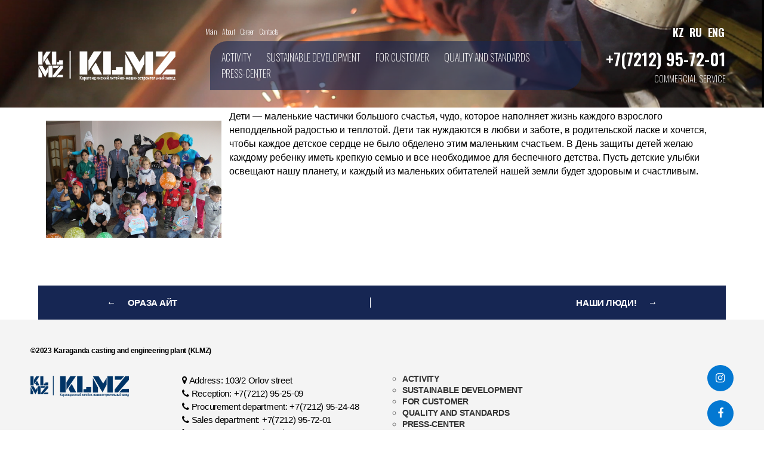

--- FILE ---
content_type: text/html; charset=UTF-8
request_url: https://en.klmz.pro/%D0%BE%D1%80%D0%B0%D0%B7%D0%B0-%D0%B0%D0%B9%D1%82-2/
body_size: 20776
content:
<!DOCTYPE html>

<html class="no-js" lang="ru-RU">

	<head>

		<meta charset="UTF-8">
		<meta name="viewport" content="width=device-width, initial-scale=1.0" >
		<meta name="google-site-verification" content="nBdSInqJPn1mDJh6fnbEdnf_uxwxmUcrL9Ca08MCNq0" />
		<link rel="profile" href="https://gmpg.org/xfn/11">
<link rel="preconnect" href="https://fonts.googleapis.com">
<link rel="preconnect" href="https://fonts.gstatic.com" crossorigin>
<link href="https://fonts.googleapis.com/css2?family=Oswald:wght@200;300;400;500;600;700&display=swap" rel="stylesheet">

		<meta name='robots' content='index, follow, max-image-preview:large, max-snippet:-1, max-video-preview:-1' />

	<!-- This site is optimized with the Yoast SEO plugin v19.8 - https://yoast.com/wordpress/plugins/seo/ -->
	<title>1 июня - Karaganda casting and engineering plant (KLMZ)</title>
	<link rel="canonical" href="https://en.klmz.pro/ораза-айт-2/" />
	<meta property="og:locale" content="ru_RU" />
	<meta property="og:type" content="article" />
	<meta property="og:title" content="1 июня - Karaganda casting and engineering plant (KLMZ)" />
	<meta property="og:description" content="Дети — маленькие частички большого счастья, чудо, которое наполняет жизнь каждого взрослого неподдельной радостью и теплотой. Дети так нуждаются в любви и заботе, в родительской ласке и хочется, чтобы каждое детское сердце не было обделено этим маленьким счастьем. В День защиты детей желаю каждому ребенку иметь крепкую семью и все необходимое для беспечного детства. Пусть [&hellip;]" />
	<meta property="og:url" content="https://en.klmz.pro/ораза-айт-2/" />
	<meta property="og:site_name" content="Karaganda casting and engineering plant (KLMZ)" />
	<meta property="article:publisher" content="https://www.facebook.com/klmzfactory/" />
	<meta property="article:published_time" content="2020-06-01T08:03:30+00:00" />
	<meta property="article:modified_time" content="2020-06-24T16:53:53+00:00" />
	<meta property="og:image" content="https://en.klmz.pro/wp-content/uploads/2020/06/101037519_180570743405264_6819206773200580471_n.jpg" />
	<meta property="og:image:width" content="1080" />
	<meta property="og:image:height" content="720" />
	<meta property="og:image:type" content="image/jpeg" />
	<meta name="author" content="admin" />
	<meta name="twitter:card" content="summary_large_image" />
	<meta name="twitter:label1" content="Написано автором" />
	<meta name="twitter:data1" content="admin" />
	<script type="application/ld+json" class="yoast-schema-graph">{"@context":"https://schema.org","@graph":[{"@type":"Article","@id":"https://en.klmz.pro/%d0%be%d1%80%d0%b0%d0%b7%d0%b0-%d0%b0%d0%b9%d1%82-2/#article","isPartOf":{"@id":"https://en.klmz.pro/%d0%be%d1%80%d0%b0%d0%b7%d0%b0-%d0%b0%d0%b9%d1%82-2/"},"author":{"name":"admin","@id":"https://en.klmz.pro/#/schema/person/cf18499062709a9780552877cccd37f5"},"headline":"1 июня","datePublished":"2020-06-01T08:03:30+00:00","dateModified":"2020-06-24T16:53:53+00:00","mainEntityOfPage":{"@id":"https://en.klmz.pro/%d0%be%d1%80%d0%b0%d0%b7%d0%b0-%d0%b0%d0%b9%d1%82-2/"},"wordCount":0,"commentCount":0,"publisher":{"@id":"https://en.klmz.pro/#organization"},"image":{"@id":"https://en.klmz.pro/%d0%be%d1%80%d0%b0%d0%b7%d0%b0-%d0%b0%d0%b9%d1%82-2/#primaryimage"},"thumbnailUrl":"https://en.klmz.pro/wp-content/uploads/2020/06/101037519_180570743405264_6819206773200580471_n.jpg","articleSection":["Архив новостей"],"inLanguage":"ru-RU","potentialAction":[{"@type":"CommentAction","name":"Comment","target":["https://en.klmz.pro/%d0%be%d1%80%d0%b0%d0%b7%d0%b0-%d0%b0%d0%b9%d1%82-2/#respond"]}]},{"@type":"WebPage","@id":"https://en.klmz.pro/%d0%be%d1%80%d0%b0%d0%b7%d0%b0-%d0%b0%d0%b9%d1%82-2/","url":"https://en.klmz.pro/%d0%be%d1%80%d0%b0%d0%b7%d0%b0-%d0%b0%d0%b9%d1%82-2/","name":"1 июня - Karaganda casting and engineering plant (KLMZ)","isPartOf":{"@id":"https://en.klmz.pro/#website"},"primaryImageOfPage":{"@id":"https://en.klmz.pro/%d0%be%d1%80%d0%b0%d0%b7%d0%b0-%d0%b0%d0%b9%d1%82-2/#primaryimage"},"image":{"@id":"https://en.klmz.pro/%d0%be%d1%80%d0%b0%d0%b7%d0%b0-%d0%b0%d0%b9%d1%82-2/#primaryimage"},"thumbnailUrl":"https://en.klmz.pro/wp-content/uploads/2020/06/101037519_180570743405264_6819206773200580471_n.jpg","datePublished":"2020-06-01T08:03:30+00:00","dateModified":"2020-06-24T16:53:53+00:00","breadcrumb":{"@id":"https://en.klmz.pro/%d0%be%d1%80%d0%b0%d0%b7%d0%b0-%d0%b0%d0%b9%d1%82-2/#breadcrumb"},"inLanguage":"ru-RU","potentialAction":[{"@type":"ReadAction","target":["https://en.klmz.pro/%d0%be%d1%80%d0%b0%d0%b7%d0%b0-%d0%b0%d0%b9%d1%82-2/"]}]},{"@type":"ImageObject","inLanguage":"ru-RU","@id":"https://en.klmz.pro/%d0%be%d1%80%d0%b0%d0%b7%d0%b0-%d0%b0%d0%b9%d1%82-2/#primaryimage","url":"https://en.klmz.pro/wp-content/uploads/2020/06/101037519_180570743405264_6819206773200580471_n.jpg","contentUrl":"https://en.klmz.pro/wp-content/uploads/2020/06/101037519_180570743405264_6819206773200580471_n.jpg","width":1080,"height":720},{"@type":"BreadcrumbList","@id":"https://en.klmz.pro/%d0%be%d1%80%d0%b0%d0%b7%d0%b0-%d0%b0%d0%b9%d1%82-2/#breadcrumb","itemListElement":[{"@type":"ListItem","position":1,"name":"Главная страница","item":"https://en.klmz.pro/"},{"@type":"ListItem","position":2,"name":"1 июня"}]},{"@type":"WebSite","@id":"https://en.klmz.pro/#website","url":"https://en.klmz.pro/","name":"Karaganda casting and engineering plant (KLMZ)","description":"","publisher":{"@id":"https://en.klmz.pro/#organization"},"potentialAction":[{"@type":"SearchAction","target":{"@type":"EntryPoint","urlTemplate":"https://en.klmz.pro/?s={search_term_string}"},"query-input":"required name=search_term_string"}],"inLanguage":"ru-RU"},{"@type":"Organization","@id":"https://en.klmz.pro/#organization","name":"Karaganda casting and engineering plant (KLMZ)","url":"https://en.klmz.pro/","sameAs":["https://www.instagram.com/klmz_maker/","https://www.facebook.com/klmzfactory/"],"logo":{"@type":"ImageObject","inLanguage":"ru-RU","@id":"https://en.klmz.pro/#/schema/logo/image/","url":"https://klmz.pro/wp-content/uploads/2020/01/cropped-icon.png","contentUrl":"https://klmz.pro/wp-content/uploads/2020/01/cropped-icon.png","width":512,"height":512,"caption":"Karaganda casting and engineering plant (KLMZ)"},"image":{"@id":"https://en.klmz.pro/#/schema/logo/image/"}},{"@type":"Person","@id":"https://en.klmz.pro/#/schema/person/cf18499062709a9780552877cccd37f5","name":"admin","image":{"@type":"ImageObject","inLanguage":"ru-RU","@id":"https://en.klmz.pro/#/schema/person/image/","url":"https://secure.gravatar.com/avatar/2bf1179226bc8187fffe2a99ccd37c1b?s=96&d=mm&r=g","contentUrl":"https://secure.gravatar.com/avatar/2bf1179226bc8187fffe2a99ccd37c1b?s=96&d=mm&r=g","caption":"admin"},"url":"https://en.klmz.pro/author/yourwebkz_mz7le5k7/"}]}</script>
	<!-- / Yoast SEO plugin. -->


<link rel="alternate" type="application/rss+xml" title="Karaganda casting and engineering plant (KLMZ) &raquo; Лента" href="https://en.klmz.pro/feed/" />
<link rel="alternate" type="application/rss+xml" title="Karaganda casting and engineering plant (KLMZ) &raquo; Лента комментариев" href="https://en.klmz.pro/comments/feed/" />
<link rel="alternate" type="application/rss+xml" title="Karaganda casting and engineering plant (KLMZ) &raquo; Лента комментариев к &laquo;1 июня&raquo;" href="https://en.klmz.pro/%d0%be%d1%80%d0%b0%d0%b7%d0%b0-%d0%b0%d0%b9%d1%82-2/feed/" />
<!-- <link rel='stylesheet' id='wp-block-library-css'  href='https://en.klmz.pro/wp-includes/css/dist/block-library/style.min.css?ver=6.0.5' media='all' /> -->
<link rel="stylesheet" type="text/css" href="//en.klmz.pro/wp-content/cache/wpfc-minified/12hoko5c/fj0fo.css" media="all"/>
<style id='global-styles-inline-css'>
body{--wp--preset--color--black: #000000;--wp--preset--color--cyan-bluish-gray: #abb8c3;--wp--preset--color--white: #ffffff;--wp--preset--color--pale-pink: #f78da7;--wp--preset--color--vivid-red: #cf2e2e;--wp--preset--color--luminous-vivid-orange: #ff6900;--wp--preset--color--luminous-vivid-amber: #fcb900;--wp--preset--color--light-green-cyan: #7bdcb5;--wp--preset--color--vivid-green-cyan: #00d084;--wp--preset--color--pale-cyan-blue: #8ed1fc;--wp--preset--color--vivid-cyan-blue: #0693e3;--wp--preset--color--vivid-purple: #9b51e0;--wp--preset--color--accent: #0378d2;--wp--preset--color--primary: #000000;--wp--preset--color--secondary: #6d6d6d;--wp--preset--color--subtle-background: #dbdbdb;--wp--preset--color--background: #ffffff;--wp--preset--gradient--vivid-cyan-blue-to-vivid-purple: linear-gradient(135deg,rgba(6,147,227,1) 0%,rgb(155,81,224) 100%);--wp--preset--gradient--light-green-cyan-to-vivid-green-cyan: linear-gradient(135deg,rgb(122,220,180) 0%,rgb(0,208,130) 100%);--wp--preset--gradient--luminous-vivid-amber-to-luminous-vivid-orange: linear-gradient(135deg,rgba(252,185,0,1) 0%,rgba(255,105,0,1) 100%);--wp--preset--gradient--luminous-vivid-orange-to-vivid-red: linear-gradient(135deg,rgba(255,105,0,1) 0%,rgb(207,46,46) 100%);--wp--preset--gradient--very-light-gray-to-cyan-bluish-gray: linear-gradient(135deg,rgb(238,238,238) 0%,rgb(169,184,195) 100%);--wp--preset--gradient--cool-to-warm-spectrum: linear-gradient(135deg,rgb(74,234,220) 0%,rgb(151,120,209) 20%,rgb(207,42,186) 40%,rgb(238,44,130) 60%,rgb(251,105,98) 80%,rgb(254,248,76) 100%);--wp--preset--gradient--blush-light-purple: linear-gradient(135deg,rgb(255,206,236) 0%,rgb(152,150,240) 100%);--wp--preset--gradient--blush-bordeaux: linear-gradient(135deg,rgb(254,205,165) 0%,rgb(254,45,45) 50%,rgb(107,0,62) 100%);--wp--preset--gradient--luminous-dusk: linear-gradient(135deg,rgb(255,203,112) 0%,rgb(199,81,192) 50%,rgb(65,88,208) 100%);--wp--preset--gradient--pale-ocean: linear-gradient(135deg,rgb(255,245,203) 0%,rgb(182,227,212) 50%,rgb(51,167,181) 100%);--wp--preset--gradient--electric-grass: linear-gradient(135deg,rgb(202,248,128) 0%,rgb(113,206,126) 100%);--wp--preset--gradient--midnight: linear-gradient(135deg,rgb(2,3,129) 0%,rgb(40,116,252) 100%);--wp--preset--duotone--dark-grayscale: url('#wp-duotone-dark-grayscale');--wp--preset--duotone--grayscale: url('#wp-duotone-grayscale');--wp--preset--duotone--purple-yellow: url('#wp-duotone-purple-yellow');--wp--preset--duotone--blue-red: url('#wp-duotone-blue-red');--wp--preset--duotone--midnight: url('#wp-duotone-midnight');--wp--preset--duotone--magenta-yellow: url('#wp-duotone-magenta-yellow');--wp--preset--duotone--purple-green: url('#wp-duotone-purple-green');--wp--preset--duotone--blue-orange: url('#wp-duotone-blue-orange');--wp--preset--font-size--small: 18px;--wp--preset--font-size--medium: 20px;--wp--preset--font-size--large: 26.25px;--wp--preset--font-size--x-large: 42px;--wp--preset--font-size--normal: 21px;--wp--preset--font-size--larger: 32px;}.has-black-color{color: var(--wp--preset--color--black) !important;}.has-cyan-bluish-gray-color{color: var(--wp--preset--color--cyan-bluish-gray) !important;}.has-white-color{color: var(--wp--preset--color--white) !important;}.has-pale-pink-color{color: var(--wp--preset--color--pale-pink) !important;}.has-vivid-red-color{color: var(--wp--preset--color--vivid-red) !important;}.has-luminous-vivid-orange-color{color: var(--wp--preset--color--luminous-vivid-orange) !important;}.has-luminous-vivid-amber-color{color: var(--wp--preset--color--luminous-vivid-amber) !important;}.has-light-green-cyan-color{color: var(--wp--preset--color--light-green-cyan) !important;}.has-vivid-green-cyan-color{color: var(--wp--preset--color--vivid-green-cyan) !important;}.has-pale-cyan-blue-color{color: var(--wp--preset--color--pale-cyan-blue) !important;}.has-vivid-cyan-blue-color{color: var(--wp--preset--color--vivid-cyan-blue) !important;}.has-vivid-purple-color{color: var(--wp--preset--color--vivid-purple) !important;}.has-black-background-color{background-color: var(--wp--preset--color--black) !important;}.has-cyan-bluish-gray-background-color{background-color: var(--wp--preset--color--cyan-bluish-gray) !important;}.has-white-background-color{background-color: var(--wp--preset--color--white) !important;}.has-pale-pink-background-color{background-color: var(--wp--preset--color--pale-pink) !important;}.has-vivid-red-background-color{background-color: var(--wp--preset--color--vivid-red) !important;}.has-luminous-vivid-orange-background-color{background-color: var(--wp--preset--color--luminous-vivid-orange) !important;}.has-luminous-vivid-amber-background-color{background-color: var(--wp--preset--color--luminous-vivid-amber) !important;}.has-light-green-cyan-background-color{background-color: var(--wp--preset--color--light-green-cyan) !important;}.has-vivid-green-cyan-background-color{background-color: var(--wp--preset--color--vivid-green-cyan) !important;}.has-pale-cyan-blue-background-color{background-color: var(--wp--preset--color--pale-cyan-blue) !important;}.has-vivid-cyan-blue-background-color{background-color: var(--wp--preset--color--vivid-cyan-blue) !important;}.has-vivid-purple-background-color{background-color: var(--wp--preset--color--vivid-purple) !important;}.has-black-border-color{border-color: var(--wp--preset--color--black) !important;}.has-cyan-bluish-gray-border-color{border-color: var(--wp--preset--color--cyan-bluish-gray) !important;}.has-white-border-color{border-color: var(--wp--preset--color--white) !important;}.has-pale-pink-border-color{border-color: var(--wp--preset--color--pale-pink) !important;}.has-vivid-red-border-color{border-color: var(--wp--preset--color--vivid-red) !important;}.has-luminous-vivid-orange-border-color{border-color: var(--wp--preset--color--luminous-vivid-orange) !important;}.has-luminous-vivid-amber-border-color{border-color: var(--wp--preset--color--luminous-vivid-amber) !important;}.has-light-green-cyan-border-color{border-color: var(--wp--preset--color--light-green-cyan) !important;}.has-vivid-green-cyan-border-color{border-color: var(--wp--preset--color--vivid-green-cyan) !important;}.has-pale-cyan-blue-border-color{border-color: var(--wp--preset--color--pale-cyan-blue) !important;}.has-vivid-cyan-blue-border-color{border-color: var(--wp--preset--color--vivid-cyan-blue) !important;}.has-vivid-purple-border-color{border-color: var(--wp--preset--color--vivid-purple) !important;}.has-vivid-cyan-blue-to-vivid-purple-gradient-background{background: var(--wp--preset--gradient--vivid-cyan-blue-to-vivid-purple) !important;}.has-light-green-cyan-to-vivid-green-cyan-gradient-background{background: var(--wp--preset--gradient--light-green-cyan-to-vivid-green-cyan) !important;}.has-luminous-vivid-amber-to-luminous-vivid-orange-gradient-background{background: var(--wp--preset--gradient--luminous-vivid-amber-to-luminous-vivid-orange) !important;}.has-luminous-vivid-orange-to-vivid-red-gradient-background{background: var(--wp--preset--gradient--luminous-vivid-orange-to-vivid-red) !important;}.has-very-light-gray-to-cyan-bluish-gray-gradient-background{background: var(--wp--preset--gradient--very-light-gray-to-cyan-bluish-gray) !important;}.has-cool-to-warm-spectrum-gradient-background{background: var(--wp--preset--gradient--cool-to-warm-spectrum) !important;}.has-blush-light-purple-gradient-background{background: var(--wp--preset--gradient--blush-light-purple) !important;}.has-blush-bordeaux-gradient-background{background: var(--wp--preset--gradient--blush-bordeaux) !important;}.has-luminous-dusk-gradient-background{background: var(--wp--preset--gradient--luminous-dusk) !important;}.has-pale-ocean-gradient-background{background: var(--wp--preset--gradient--pale-ocean) !important;}.has-electric-grass-gradient-background{background: var(--wp--preset--gradient--electric-grass) !important;}.has-midnight-gradient-background{background: var(--wp--preset--gradient--midnight) !important;}.has-small-font-size{font-size: var(--wp--preset--font-size--small) !important;}.has-medium-font-size{font-size: var(--wp--preset--font-size--medium) !important;}.has-large-font-size{font-size: var(--wp--preset--font-size--large) !important;}.has-x-large-font-size{font-size: var(--wp--preset--font-size--x-large) !important;}
</style>
<!-- <link rel='stylesheet' id='foobox-free-min-css'  href='https://en.klmz.pro/wp-content/plugins/foobox-image-lightbox/free/css/foobox.free.min.css?ver=2.7.16' media='all' /> -->
<!-- <link rel='stylesheet' id='pgafu-public-style-css'  href='https://en.klmz.pro/wp-content/plugins/post-grid-and-filter-ultimate/assets/css/pgafu-public.css?ver=1.4.5' media='all' /> -->
<!-- <link rel='stylesheet' id='twentytwenty-style-css'  href='https://en.klmz.pro/wp-content/themes/twentytwenty/style.css?ver=1.1' media='all' /> -->
<link rel="stylesheet" type="text/css" href="//en.klmz.pro/wp-content/cache/wpfc-minified/lzitudza/fj0g3.css" media="all"/>
<style id='twentytwenty-style-inline-css'>
.color-accent,.color-accent-hover:hover,.color-accent-hover:focus,:root .has-accent-color,.has-drop-cap:not(:focus):first-letter,.wp-block-button.is-style-outline,a { color: #0378d2; }blockquote,.border-color-accent,.border-color-accent-hover:hover,.border-color-accent-hover:focus { border-color: #0378d2; }button:not(.toggle),.button,.faux-button,.wp-block-button__link,.wp-block-file .wp-block-file__button,input[type="button"],input[type="reset"],input[type="submit"],.bg-accent,.bg-accent-hover:hover,.bg-accent-hover:focus,:root .has-accent-background-color,.comment-reply-link { background-color: #0378d2; }.fill-children-accent,.fill-children-accent * { fill: #0378d2; }:root .has-background-color,button,.button,.faux-button,.wp-block-button__link,.wp-block-file__button,input[type="button"],input[type="reset"],input[type="submit"],.wp-block-button,.comment-reply-link,.has-background.has-primary-background-color:not(.has-text-color),.has-background.has-primary-background-color *:not(.has-text-color),.has-background.has-accent-background-color:not(.has-text-color),.has-background.has-accent-background-color *:not(.has-text-color) { color: #ffffff; }:root .has-background-background-color { background-color: #ffffff; }body,.entry-title a,:root .has-primary-color { color: #000000; }:root .has-primary-background-color { background-color: #000000; }cite,figcaption,.wp-caption-text,.post-meta,.entry-content .wp-block-archives li,.entry-content .wp-block-categories li,.entry-content .wp-block-latest-posts li,.wp-block-latest-comments__comment-date,.wp-block-latest-posts__post-date,.wp-block-embed figcaption,.wp-block-image figcaption,.wp-block-pullquote cite,.comment-metadata,.comment-respond .comment-notes,.comment-respond .logged-in-as,.pagination .dots,.entry-content hr:not(.has-background),hr.styled-separator,:root .has-secondary-color { color: #6d6d6d; }:root .has-secondary-background-color { background-color: #6d6d6d; }pre,fieldset,input,textarea,table,table *,hr { border-color: #dbdbdb; }caption,code,code,kbd,samp,.wp-block-table.is-style-stripes tbody tr:nth-child(odd),:root .has-subtle-background-background-color { background-color: #dbdbdb; }.wp-block-table.is-style-stripes { border-bottom-color: #dbdbdb; }.wp-block-latest-posts.is-grid li { border-top-color: #dbdbdb; }:root .has-subtle-background-color { color: #dbdbdb; }body:not(.overlay-header) .primary-menu > li > a,body:not(.overlay-header) .primary-menu > li > .icon,.modal-menu a,.footer-menu a, .footer-widgets a,#site-footer .wp-block-button.is-style-outline,.wp-block-pullquote:before,.singular:not(.overlay-header) .entry-header a,.archive-header a,.header-footer-group .color-accent,.header-footer-group .color-accent-hover:hover { color: #0378d2; }.social-icons a,#site-footer button:not(.toggle),#site-footer .button,#site-footer .faux-button,#site-footer .wp-block-button__link,#site-footer .wp-block-file__button,#site-footer input[type="button"],#site-footer input[type="reset"],#site-footer input[type="submit"] { background-color: #0378d2; }.social-icons a,body:not(.overlay-header) .primary-menu ul,.header-footer-group button,.header-footer-group .button,.header-footer-group .faux-button,.header-footer-group .wp-block-button:not(.is-style-outline) .wp-block-button__link,.header-footer-group .wp-block-file__button,.header-footer-group input[type="button"],.header-footer-group input[type="reset"],.header-footer-group input[type="submit"] { color: #ffffff; }#site-header,.footer-nav-widgets-wrapper,#site-footer,.menu-modal,.menu-modal-inner,.search-modal-inner,.archive-header,.singular .entry-header,.singular .featured-media:before,.wp-block-pullquote:before { background-color: #ffffff; }.header-footer-group,body:not(.overlay-header) #site-header .toggle,.menu-modal .toggle { color: #000000; }body:not(.overlay-header) .primary-menu ul { background-color: #000000; }body:not(.overlay-header) .primary-menu > li > ul:after { border-bottom-color: #000000; }body:not(.overlay-header) .primary-menu ul ul:after { border-left-color: #000000; }.site-description,body:not(.overlay-header) .toggle-inner .toggle-text,.widget .post-date,.widget .rss-date,.widget_archive li,.widget_categories li,.widget cite,.widget_pages li,.widget_meta li,.widget_nav_menu li,.powered-by-wordpress,.to-the-top,.singular .entry-header .post-meta,.singular:not(.overlay-header) .entry-header .post-meta a { color: #6d6d6d; }.header-footer-group pre,.header-footer-group fieldset,.header-footer-group input,.header-footer-group textarea,.header-footer-group table,.header-footer-group table *,.footer-nav-widgets-wrapper,#site-footer,.menu-modal nav *,.footer-widgets-outer-wrapper,.footer-top { border-color: #dbdbdb; }.header-footer-group table caption,body:not(.overlay-header) .header-inner .toggle-wrapper::before { background-color: #dbdbdb; }
body,input,textarea,button,.button,.faux-button,.wp-block-button__link,.wp-block-file__button,.has-drop-cap:not(:focus)::first-letter,.has-drop-cap:not(:focus)::first-letter,.entry-content .wp-block-archives,.entry-content .wp-block-categories,.entry-content .wp-block-cover-image,.entry-content .wp-block-latest-comments,.entry-content .wp-block-latest-posts,.entry-content .wp-block-pullquote,.entry-content .wp-block-quote.is-large,.entry-content .wp-block-quote.is-style-large,.entry-content .wp-block-archives *,.entry-content .wp-block-categories *,.entry-content .wp-block-latest-posts *,.entry-content .wp-block-latest-comments *,.entry-content p,.entry-content ol,.entry-content ul,.entry-content dl,.entry-content dt,.entry-content cite,.entry-content figcaption,.entry-content .wp-caption-text,.comment-content p,.comment-content ol,.comment-content ul,.comment-content dl,.comment-content dt,.comment-content cite,.comment-content figcaption,.comment-content .wp-caption-text,.widget_text p,.widget_text ol,.widget_text ul,.widget_text dl,.widget_text dt,.widget-content .rssSummary,.widget-content cite,.widget-content figcaption,.widget-content .wp-caption-text { font-family: 'Helvetica Neue',Helvetica,'Segoe UI',Arial,sans-serif; }
</style>
<!-- <link rel='stylesheet' id='twentytwenty-print-style-css'  href='https://en.klmz.pro/wp-content/themes/twentytwenty/print.css?ver=1.1' media='print' /> -->
<link rel="stylesheet" type="text/css" href="//en.klmz.pro/wp-content/cache/wpfc-minified/6w9lqtug/fj0fo.css" media="print"/>
<!-- <link rel='stylesheet' id='elementor-frontend-legacy-css'  href='https://en.klmz.pro/wp-content/plugins/elementor/assets/css/frontend-legacy.min.css?ver=3.7.4' media='all' /> -->
<!-- <link rel='stylesheet' id='elementor-frontend-css'  href='https://en.klmz.pro/wp-content/plugins/elementor/assets/css/frontend.min.css?ver=3.7.4' media='all' /> -->
<!-- <link rel='stylesheet' id='eael-general-css'  href='https://en.klmz.pro/wp-content/plugins/essential-addons-for-elementor-lite/assets/front-end/css/view/general.min.css?ver=5.2.4' media='all' /> -->
<!-- <link rel='stylesheet' id='shiftnav-css'  href='https://en.klmz.pro/wp-content/plugins/shiftnav-responsive-mobile-menu/assets/css/shiftnav.min.css?ver=1.7.0.1' media='all' /> -->
<!-- <link rel='stylesheet' id='shiftnav-font-awesome-css'  href='https://en.klmz.pro/wp-content/plugins/shiftnav-responsive-mobile-menu/assets/css/fontawesome/css/font-awesome.min.css?ver=1.7.0.1' media='all' /> -->
<!-- <link rel='stylesheet' id='shiftnav-light-css'  href='https://en.klmz.pro/wp-content/plugins/shiftnav-responsive-mobile-menu/assets/css/skins/light.css?ver=1.7.0.1' media='all' /> --><!-- <link rel="stylesheet" type="text/css" href="https://en.klmz.pro/wp-content/plugins/smart-slider-3/Public/SmartSlider3/Application/Frontend/Assets/dist/smartslider.min.css?ver=821e0c40" media="all"> -->
<link rel="stylesheet" type="text/css" href="//en.klmz.pro/wp-content/cache/wpfc-minified/2xwif9q3/fj0fo.css" media="all"/>
<style type="text/css">.n2-ss-spinner-simple-white-container {
    position: absolute;
    top: 50%;
    left: 50%;
    margin: -20px;
    background: #fff;
    width: 20px;
    height: 20px;
    padding: 10px;
    border-radius: 50%;
    z-index: 1000;
}

.n2-ss-spinner-simple-white {
  outline: 1px solid RGBA(0,0,0,0);
  width:100%;
  height: 100%;
}

.n2-ss-spinner-simple-white:before {
    position: absolute;
    top: 50%;
    left: 50%;
    width: 20px;
    height: 20px;
    margin-top: -11px;
    margin-left: -11px;
}

.n2-ss-spinner-simple-white:not(:required):before {
    content: '';
    border-radius: 50%;
    border-top: 2px solid #333;
    border-right: 2px solid transparent;
    animation: n2SimpleWhite .6s linear infinite;
}
@keyframes n2SimpleWhite {
    to {transform: rotate(360deg);}
}
.n2-ss-spinner-simple-white-container {
    position: absolute;
    top: 50%;
    left: 50%;
    margin: -20px;
    background: #fff;
    width: 20px;
    height: 20px;
    padding: 10px;
    border-radius: 50%;
    z-index: 1000;
}

.n2-ss-spinner-simple-white {
  outline: 1px solid RGBA(0,0,0,0);
  width:100%;
  height: 100%;
}

.n2-ss-spinner-simple-white:before {
    position: absolute;
    top: 50%;
    left: 50%;
    width: 20px;
    height: 20px;
    margin-top: -11px;
    margin-left: -11px;
}

.n2-ss-spinner-simple-white:not(:required):before {
    content: '';
    border-radius: 50%;
    border-top: 2px solid #333;
    border-right: 2px solid transparent;
    animation: n2SimpleWhite .6s linear infinite;
}
@keyframes n2SimpleWhite {
    to {transform: rotate(360deg);}
}</style>
<script src='//en.klmz.pro/wp-content/cache/wpfc-minified/1d0pf88t/fj0fo.js' type="text/javascript"></script>
<!-- <script src='https://en.klmz.pro/wp-includes/js/jquery/jquery.min.js?ver=3.6.0' id='jquery-core-js'></script> -->
<!-- <script src='https://en.klmz.pro/wp-includes/js/jquery/jquery-migrate.min.js?ver=3.3.2' id='jquery-migrate-js'></script> -->
<!-- <script src='https://en.klmz.pro/wp-content/themes/twentytwenty/assets/js/index.js?ver=1.1' id='twentytwenty-js-js' async></script> -->
<script id='foobox-free-min-js-before'>
/* Run FooBox FREE (v2.7.16) */
var FOOBOX = window.FOOBOX = {
	ready: true,
	disableOthers: false,
	o: {wordpress: { enabled: true }, countMessage:'image %index of %total', excludes:'.fbx-link,.nofoobox,.nolightbox,a[href*="pinterest.com/pin/create/button/"]', affiliate : { enabled: false }},
	selectors: [
		".gallery", ".wp-block-gallery", ".wp-caption", ".wp-block-image", "a:has(img[class*=wp-image-])", ".foobox"
	],
	pre: function( $ ){
		// Custom JavaScript (Pre)
		
	},
	post: function( $ ){
		// Custom JavaScript (Post)
		
		// Custom Captions Code
		
	},
	custom: function( $ ){
		// Custom Extra JS
		
	}
};
</script>
<script src='//en.klmz.pro/wp-content/cache/wpfc-minified/2pqffgdd/fj0fo.js' type="text/javascript"></script>
<!-- <script src='https://en.klmz.pro/wp-content/plugins/foobox-image-lightbox/free/js/foobox.free.min.js?ver=2.7.16' id='foobox-free-min-js'></script> -->
<link rel="https://api.w.org/" href="https://en.klmz.pro/wp-json/" /><link rel="alternate" type="application/json" href="https://en.klmz.pro/wp-json/wp/v2/posts/705" /><link rel="EditURI" type="application/rsd+xml" title="RSD" href="https://en.klmz.pro/xmlrpc.php?rsd" />
<link rel="wlwmanifest" type="application/wlwmanifest+xml" href="https://en.klmz.pro/wp-includes/wlwmanifest.xml" /> 
<meta name="generator" content="WordPress 6.0.5" />
<link rel='shortlink' href='https://en.klmz.pro/?p=705' />
<link rel="alternate" type="application/json+oembed" href="https://en.klmz.pro/wp-json/oembed/1.0/embed?url=https%3A%2F%2Fen.klmz.pro%2F%25d0%25be%25d1%2580%25d0%25b0%25d0%25b7%25d0%25b0-%25d0%25b0%25d0%25b9%25d1%2582-2%2F" />
<link rel="alternate" type="text/xml+oembed" href="https://en.klmz.pro/wp-json/oembed/1.0/embed?url=https%3A%2F%2Fen.klmz.pro%2F%25d0%25be%25d1%2580%25d0%25b0%25d0%25b7%25d0%25b0-%25d0%25b0%25d0%25b9%25d1%2582-2%2F&#038;format=xml" />

	<!-- ShiftNav CSS
	================================================================ -->
	<style type="text/css" id="shiftnav-dynamic-css">

	@media only screen and (min-width:1026px){ #shiftnav-toggle-main, .shiftnav-toggle-mobile{ display:none; } .shiftnav-wrap { padding-top:0 !important; } }

/* Status: Loaded from Transient */

	</style>
	<!-- end ShiftNav CSS -->

		<script>document.documentElement.className = document.documentElement.className.replace( 'no-js', 'js' );</script>
	
<!-- Dynamic Widgets by QURL loaded - http://www.dynamic-widgets.com //-->
<style id="custom-background-css">
body.custom-background { background-color: #ffffff; }
</style>
	<link rel="icon" href="https://en.klmz.pro/wp-content/uploads/2020/01/cropped-icon-32x32.png" sizes="32x32" />
<link rel="icon" href="https://en.klmz.pro/wp-content/uploads/2020/01/cropped-icon-192x192.png" sizes="192x192" />
<link rel="apple-touch-icon" href="https://en.klmz.pro/wp-content/uploads/2020/01/cropped-icon-180x180.png" />
<meta name="msapplication-TileImage" content="https://en.klmz.pro/wp-content/uploads/2020/01/cropped-icon-270x270.png" />
		<style id="wp-custom-css">
			h2.pgafu-post-title a, li.pgafu-filtr-cat {font-family: 'Oswald', sans-serif;font-weight: 300!important;}
h2.pgafu-post-title {
    max-height: 66px!important;
    overflow: hidden;
}
h2.pgafu-post-title {
    text-align: left;
}

.pgafu-medium-4 {
    min-height: 333px;
}

.ytp-title-channel.ytp-title-show-collapsed {
    display: none!important;
    background: #333!important;
	margin-top:-100px!important;
}
a.ytp-title-channel-logo {
    display: none!important;
}

.ytp-chrome-top.ytp-show-cards-title {
    display: none!important;
}

.ytp-gradient-top {
    display: none!important;
}

.social-icons {
    position: absolute;
    right: 4%;
}
@media(min-width:1340px){
.downloads{
    margin-top: -152px!important;
    position: absolute;
    margin-left: 43%;
    background: #00355d;
    padding: 10px 20px;
    border-radius: 12px;
    font-family: oswald;
    color: #fff;
    text-transform: uppercase;
    text-decoration: none;
	display:block!important;
	}}

a.downloads i {
    padding: 0px 0px 0 30px;
    font-size: 31px;
}

.entry-categories {
    display: none;
}

h2.entry-title.heading-size-1 {
    font-size: 24px;
    text-align: left;
    font-family: oswald;
    margin-left: 36%;
}

li.post-author.meta-wrapper {
    display: none;
}

.post-meta-wrapper.post-meta-single.post-meta-single-top {
    margin: 10px;
}

.post-meta-single-top .post-meta {
    justify-content: left;
}

figure.featured-media {
    margin: 0px;
    float: left;
    width: 33%;
    margin-top: -82px;
}

.post-inner.thin {
    padding: 0px;
}

li.post-date.meta-wrapper {
    margin-left: 38%;
    margin-bottom: 19px;
}

li.post-comment-link.meta-wrapper {
    display: none;
}

header.archive-header.has-text-align-center.header-footer-group {
    padding: 0px;
}
div#post-grid-139 {
    margin-bottom: 69px;
}
.sert img {
    float: left;
}

.sert p {
    float: left;
}

.sert a {
    float: left!important;
    width: 20%;
}
.footer-table i {
    margin-left: 3%;
}

.panel-widget-style.panel-widget-style-for-108-0-1-3 {height: 220px;padding: 100px 1px;margin: 1% 8%;}		</style>
					<meta name="keywords" content="ковши для погрузчик,станок – качалка, ролики конвейерные, вагонетки, гидроцилиндры, роликоопоры, ленточный конвейер, производство технологической оснастки, металлоконструкции различного типа, подземные машины для перевозки людей, корпус барабана шаровой мельницы, в сборе, привод штангового насоса, насосы : ЦНС, НБ, типа К, ленточный конвейер, диски, кольца, втулки для погрузочно-доставочной машины Казахстан, для погрузочно-доставочной машины Казахстан"/>
	<script>(function(){var N=this;N.N2_=N.N2_||{r:[],d:[]},N.N2R=N.N2R||function(){N.N2_.r.push(arguments)},N.N2D=N.N2D||function(){N.N2_.d.push(arguments)}}).call(window);window.nextend={jQueryFallback:'https://en.klmz.pro/wp-includes/js/jquery/jquery.js',localization:{},ready:function(cb){console.error('nextend.ready will be deprecated!');N2R('documentReady',function($){cb.call(window,$)})}};nextend.fontsLoaded=false;nextend.fontsLoadedActive=function(){nextend.fontsLoaded=true};var requiredFonts=["Oswald:n3","Oswald:n4"],fontData={google:{families:["Oswald:300,400:latin"]},active:function(){nextend.fontsLoadedActive()},inactive:function(){nextend.fontsLoadedActive()},fontactive:function(f,s){fontData.resolveFont(f+':'+s)},fontinactive:function(f,s){fontData.resolveFont(f+':'+s)},resolveFont:function(n){for(var i=requiredFonts.length-1;i>=0;i--){if(requiredFonts[i]===n){requiredFonts.splice(i,1);break}}if(!requiredFonts.length)nextend.fontsLoadedActive()}};if(typeof WebFontConfig!=='undefined'&&typeof WebFont==='undefined'){var _WebFontConfig=WebFontConfig;for(var k in WebFontConfig){if(k=='active'){fontData.active=function(){nextend.fontsLoadedActive();_WebFontConfig.active()}}else if(k=='inactive'){fontData.inactive=function(){nextend.fontsLoadedActive();_WebFontConfig.inactive()}}else if(k=='fontactive'){fontData.fontactive=function(f,s){fontData.resolveFont(f+':'+s);_WebFontConfig.fontactive.apply(this,arguments)}}else if(k=='fontinactive'){fontData.fontinactive=function(f,s){fontData.resolveFont(f+':'+s);_WebFontConfig.fontinactive.apply(this,arguments)}}else if(k=='google'){if(typeof WebFontConfig.google.families!=='undefined'){for(var i=0;i<WebFontConfig.google.families.length;i++){fontData.google.families.push(WebFontConfig.google.families[i])}}}else{fontData[k]=WebFontConfig[k]}}}fontData.classes=true;fontData.events=true;if(typeof WebFont==='undefined'){window.WebFontConfig=fontData}else{WebFont.load(fontData)}</script><script src='//en.klmz.pro/wp-content/cache/wpfc-minified/fi9zb25t/fj0fo.js' type="text/javascript"></script>
<!-- <script src="https://en.klmz.pro/wp-content/plugins/smart-slider-3/Public/SmartSlider3/Application/Frontend/Assets/dist/n2.min.js?ver=821e0c40"></script> -->
<!-- <script src="https://en.klmz.pro/wp-content/plugins/smart-slider-3/Public/SmartSlider3/Application/Frontend/Assets/dist/smartslider-frontend.min.js?ver=821e0c40"></script> -->
<!-- <script src="https://en.klmz.pro/wp-content/plugins/smart-slider-3/Public/SmartSlider3/Slider/SliderType/Simple/Assets/dist/smartslider-simple-type-frontend.min.js?ver=821e0c40"></script> -->
<!-- <script src="https://en.klmz.pro/wp-content/plugins/smart-slider-3/Public/SmartSlider3/Application/Frontend/Assets/dist/nextend-webfontloader.min.js?ver=821e0c40"></script> -->
<script>N2R('documentReady',function($){nextend.fontsDeferred=$.Deferred();if(nextend.fontsLoaded){nextend.fontsDeferred.resolve()}else{nextend.fontsLoadedActive=function(){nextend.fontsLoaded=true;nextend.fontsDeferred.resolve()};var intercalCounter=0;nextend.fontInterval=setInterval(function(){if(intercalCounter>3||document.documentElement.className.indexOf('wf-active')!==-1){nextend.fontsLoadedActive();clearInterval(nextend.fontInterval)}intercalCounter++},1000)}N2R(["documentReady","smartslider-frontend","smartslider-simple-type-frontend"],function(){new N2Classes.SmartSliderSimple('#n2-ss-2',{"admin":false,"callbacks":"","background.video.mobile":1,"alias":{"id":0,"smoothScroll":0,"slideSwitch":0,"scroll":1},"align":"normal","isDelayed":0,"load":{"fade":1,"scroll":0},"playWhenVisible":1,"playWhenVisibleAt":0.5,"responsive":{"hideOn":{"desktopLandscape":false,"desktopPortrait":false,"tabletLandscape":false,"tabletPortrait":false,"mobileLandscape":false,"mobilePortrait":false},"onResizeEnabled":true,"type":"fullwidth","downscale":1,"upscale":1,"minimumHeight":400,"maximumSlideWidth":{"desktopLandscape":10000,"desktopPortrait":10000,"tabletLandscape":10000,"tabletPortrait":10000,"mobileLandscape":10000,"mobilePortrait":10000},"forceFull":1,"forceFullOverflowX":"body","forceFullHorizontalSelector":"body","constrainRatio":1,"sliderHeightBasedOn":"real","decreaseSliderHeight":0,"focusUser":1,"focusEdge":"auto","breakpoints":[{"device":"tabletPortrait","type":"max-screen-width","portraitWidth":1199,"landscapeWidth":1199},{"device":"mobilePortrait","type":"max-screen-width","portraitWidth":700,"landscapeWidth":900}],"enabledDevices":{"desktopLandscape":0,"desktopPortrait":1,"tabletLandscape":0,"tabletPortrait":1,"mobileLandscape":0,"mobilePortrait":1},"sizes":{"desktopPortrait":{"width":1200,"height":600,"max":3000,"min":1200},"tabletPortrait":{"width":701,"height":350,"max":1199,"min":701},"mobilePortrait":{"width":320,"height":160,"max":900,"min":320}},"normalizedDeviceModes":{"unknown":"desktopPortrait","desktopPortrait":"desktopPortrait","desktopLandscape":"desktopPortrait","tabletLandscape":"desktopPortrait","tabletPortrait":"tabletPortrait","mobileLandscape":"tabletPortrait","mobilePortrait":"mobilePortrait"},"overflowHiddenPage":0,"focus":{"offsetTop":"#wpadminbar","offsetBottom":""}},"controls":{"mousewheel":0,"touch":"horizontal","keyboard":1,"blockCarouselInteraction":1},"lazyLoad":0,"lazyLoadNeighbor":0,"blockrightclick":0,"maintainSession":0,"autoplay":{"enabled":1,"start":1,"duration":3000,"autoplayLoop":1,"allowReStart":0,"pause":{"click":0,"mouse":"0","mediaStarted":0},"resume":{"click":0,"mouse":"0","mediaEnded":1,"slidechanged":0},"interval":1,"intervalModifier":"loop","intervalSlide":"current"},"perspective":1500,"layerMode":{"playOnce":0,"playFirstLayer":1,"mode":"skippable","inAnimation":"mainInEnd"},"bgAnimationsColor":"RGBA(51,51,51,1)","bgAnimations":0,"mainanimation":{"type":"no","duration":800,"delay":0,"ease":"easeOutQuad","parallax":0,"shiftedBackgroundAnimation":0},"carousel":1,"dynamicHeight":0,"initCallbacks":function($){new N2Classes.FrontendItemYouTube(this,"n2-ss-2item1",{"image":"","aspect-ratio":"custom","start":"0","volume":"0","autoplay":"1","ended":"","controls":"0","center":0,"loop":"1","reset":0,"related":"0","code":"qesNtYIBDfs","youtubeurl":"https:\/\/www.youtube.com\/watch?v=OgmA04jPXYE?autoplay=1&controls=0&rel=0&showinfo=0","defaultimage":"hqdefault","modestbranding":1,"playbutton":1,"scroll-pause":"","aspect-ratio-width":"16","aspect-ratio-height":"9","end":"0","query":{"controls":"0","rel":"0","showinfo":"0"},"youtubecode":"OgmA04jPXYE","privacy-enhanced":0},0)}})});N2R(["documentReady","smartslider-frontend","smartslider-simple-type-frontend"],function(){new N2Classes.SmartSliderSimple('#n2-ss-3',{"admin":false,"callbacks":"","background.video.mobile":1,"alias":{"id":0,"smoothScroll":0,"slideSwitch":0,"scroll":1},"align":"normal","isDelayed":0,"load":{"fade":1,"scroll":0},"playWhenVisible":1,"playWhenVisibleAt":0.5,"responsive":{"hideOn":{"desktopLandscape":false,"desktopPortrait":false,"tabletLandscape":false,"tabletPortrait":false,"mobileLandscape":false,"mobilePortrait":false},"onResizeEnabled":true,"type":"fullwidth","downscale":1,"upscale":1,"minimumHeight":250,"maximumSlideWidth":{"desktopLandscape":3000,"desktopPortrait":3000,"tabletLandscape":3000,"tabletPortrait":3000,"mobileLandscape":3000,"mobilePortrait":3000},"forceFull":1,"forceFullOverflowX":"body","forceFullHorizontalSelector":"body","constrainRatio":1,"sliderHeightBasedOn":"real","decreaseSliderHeight":0,"focusUser":1,"focusEdge":"auto","breakpoints":[{"device":"tabletPortrait","type":"max-screen-width","portraitWidth":1199,"landscapeWidth":1199},{"device":"mobilePortrait","type":"max-screen-width","portraitWidth":700,"landscapeWidth":900}],"enabledDevices":{"desktopLandscape":0,"desktopPortrait":1,"tabletLandscape":0,"tabletPortrait":1,"mobileLandscape":0,"mobilePortrait":1},"sizes":{"desktopPortrait":{"width":1200,"height":200,"max":3000,"min":1200},"tabletPortrait":{"width":701,"height":116,"max":1199,"min":701},"mobilePortrait":{"width":320,"height":53,"max":900,"min":320}},"normalizedDeviceModes":{"unknown":"desktopPortrait","desktopPortrait":"desktopPortrait","desktopLandscape":"desktopPortrait","tabletLandscape":"desktopPortrait","tabletPortrait":"tabletPortrait","mobileLandscape":"tabletPortrait","mobilePortrait":"mobilePortrait"},"overflowHiddenPage":0,"focus":{"offsetTop":"#wpadminbar","offsetBottom":""}},"controls":{"mousewheel":0,"touch":"horizontal","keyboard":1,"blockCarouselInteraction":1},"lazyLoad":0,"lazyLoadNeighbor":0,"blockrightclick":0,"maintainSession":0,"autoplay":{"enabled":1,"start":1,"duration":100000,"autoplayLoop":1,"allowReStart":0,"pause":{"click":0,"mouse":"0","mediaStarted":0},"resume":{"click":0,"mouse":0,"mediaEnded":1,"slidechanged":0},"interval":1,"intervalModifier":"loop","intervalSlide":"current"},"perspective":1500,"layerMode":{"playOnce":0,"playFirstLayer":1,"mode":"skippable","inAnimation":"mainInEnd"},"bgAnimationsColor":"RGBA(51,51,51,1)","bgAnimations":0,"mainanimation":{"type":"fade","duration":800,"delay":0,"ease":"easeOutQuad","parallax":0,"shiftedBackgroundAnimation":0},"carousel":1,"dynamicHeight":0,"initCallbacks":function($){}})})});</script></head>

	<body class="post-template-default single single-post postid-705 single-format-standard custom-background wp-custom-logo singular enable-search-modal has-post-thumbnail has-single-pagination showing-comments show-avatars footer-top-visible reduced-spacing elementor-default elementor-kit-1112">

		<a class="skip-link screen-reader-text" href="#site-content">Перейти к содержимому</a><svg xmlns="http://www.w3.org/2000/svg" viewBox="0 0 0 0" width="0" height="0" focusable="false" role="none" style="visibility: hidden; position: absolute; left: -9999px; overflow: hidden;" ><defs><filter id="wp-duotone-dark-grayscale"><feColorMatrix color-interpolation-filters="sRGB" type="matrix" values=" .299 .587 .114 0 0 .299 .587 .114 0 0 .299 .587 .114 0 0 .299 .587 .114 0 0 " /><feComponentTransfer color-interpolation-filters="sRGB" ><feFuncR type="table" tableValues="0 0.49803921568627" /><feFuncG type="table" tableValues="0 0.49803921568627" /><feFuncB type="table" tableValues="0 0.49803921568627" /><feFuncA type="table" tableValues="1 1" /></feComponentTransfer><feComposite in2="SourceGraphic" operator="in" /></filter></defs></svg><svg xmlns="http://www.w3.org/2000/svg" viewBox="0 0 0 0" width="0" height="0" focusable="false" role="none" style="visibility: hidden; position: absolute; left: -9999px; overflow: hidden;" ><defs><filter id="wp-duotone-grayscale"><feColorMatrix color-interpolation-filters="sRGB" type="matrix" values=" .299 .587 .114 0 0 .299 .587 .114 0 0 .299 .587 .114 0 0 .299 .587 .114 0 0 " /><feComponentTransfer color-interpolation-filters="sRGB" ><feFuncR type="table" tableValues="0 1" /><feFuncG type="table" tableValues="0 1" /><feFuncB type="table" tableValues="0 1" /><feFuncA type="table" tableValues="1 1" /></feComponentTransfer><feComposite in2="SourceGraphic" operator="in" /></filter></defs></svg><svg xmlns="http://www.w3.org/2000/svg" viewBox="0 0 0 0" width="0" height="0" focusable="false" role="none" style="visibility: hidden; position: absolute; left: -9999px; overflow: hidden;" ><defs><filter id="wp-duotone-purple-yellow"><feColorMatrix color-interpolation-filters="sRGB" type="matrix" values=" .299 .587 .114 0 0 .299 .587 .114 0 0 .299 .587 .114 0 0 .299 .587 .114 0 0 " /><feComponentTransfer color-interpolation-filters="sRGB" ><feFuncR type="table" tableValues="0.54901960784314 0.98823529411765" /><feFuncG type="table" tableValues="0 1" /><feFuncB type="table" tableValues="0.71764705882353 0.25490196078431" /><feFuncA type="table" tableValues="1 1" /></feComponentTransfer><feComposite in2="SourceGraphic" operator="in" /></filter></defs></svg><svg xmlns="http://www.w3.org/2000/svg" viewBox="0 0 0 0" width="0" height="0" focusable="false" role="none" style="visibility: hidden; position: absolute; left: -9999px; overflow: hidden;" ><defs><filter id="wp-duotone-blue-red"><feColorMatrix color-interpolation-filters="sRGB" type="matrix" values=" .299 .587 .114 0 0 .299 .587 .114 0 0 .299 .587 .114 0 0 .299 .587 .114 0 0 " /><feComponentTransfer color-interpolation-filters="sRGB" ><feFuncR type="table" tableValues="0 1" /><feFuncG type="table" tableValues="0 0.27843137254902" /><feFuncB type="table" tableValues="0.5921568627451 0.27843137254902" /><feFuncA type="table" tableValues="1 1" /></feComponentTransfer><feComposite in2="SourceGraphic" operator="in" /></filter></defs></svg><svg xmlns="http://www.w3.org/2000/svg" viewBox="0 0 0 0" width="0" height="0" focusable="false" role="none" style="visibility: hidden; position: absolute; left: -9999px; overflow: hidden;" ><defs><filter id="wp-duotone-midnight"><feColorMatrix color-interpolation-filters="sRGB" type="matrix" values=" .299 .587 .114 0 0 .299 .587 .114 0 0 .299 .587 .114 0 0 .299 .587 .114 0 0 " /><feComponentTransfer color-interpolation-filters="sRGB" ><feFuncR type="table" tableValues="0 0" /><feFuncG type="table" tableValues="0 0.64705882352941" /><feFuncB type="table" tableValues="0 1" /><feFuncA type="table" tableValues="1 1" /></feComponentTransfer><feComposite in2="SourceGraphic" operator="in" /></filter></defs></svg><svg xmlns="http://www.w3.org/2000/svg" viewBox="0 0 0 0" width="0" height="0" focusable="false" role="none" style="visibility: hidden; position: absolute; left: -9999px; overflow: hidden;" ><defs><filter id="wp-duotone-magenta-yellow"><feColorMatrix color-interpolation-filters="sRGB" type="matrix" values=" .299 .587 .114 0 0 .299 .587 .114 0 0 .299 .587 .114 0 0 .299 .587 .114 0 0 " /><feComponentTransfer color-interpolation-filters="sRGB" ><feFuncR type="table" tableValues="0.78039215686275 1" /><feFuncG type="table" tableValues="0 0.94901960784314" /><feFuncB type="table" tableValues="0.35294117647059 0.47058823529412" /><feFuncA type="table" tableValues="1 1" /></feComponentTransfer><feComposite in2="SourceGraphic" operator="in" /></filter></defs></svg><svg xmlns="http://www.w3.org/2000/svg" viewBox="0 0 0 0" width="0" height="0" focusable="false" role="none" style="visibility: hidden; position: absolute; left: -9999px; overflow: hidden;" ><defs><filter id="wp-duotone-purple-green"><feColorMatrix color-interpolation-filters="sRGB" type="matrix" values=" .299 .587 .114 0 0 .299 .587 .114 0 0 .299 .587 .114 0 0 .299 .587 .114 0 0 " /><feComponentTransfer color-interpolation-filters="sRGB" ><feFuncR type="table" tableValues="0.65098039215686 0.40392156862745" /><feFuncG type="table" tableValues="0 1" /><feFuncB type="table" tableValues="0.44705882352941 0.4" /><feFuncA type="table" tableValues="1 1" /></feComponentTransfer><feComposite in2="SourceGraphic" operator="in" /></filter></defs></svg><svg xmlns="http://www.w3.org/2000/svg" viewBox="0 0 0 0" width="0" height="0" focusable="false" role="none" style="visibility: hidden; position: absolute; left: -9999px; overflow: hidden;" ><defs><filter id="wp-duotone-blue-orange"><feColorMatrix color-interpolation-filters="sRGB" type="matrix" values=" .299 .587 .114 0 0 .299 .587 .114 0 0 .299 .587 .114 0 0 .299 .587 .114 0 0 " /><feComponentTransfer color-interpolation-filters="sRGB" ><feFuncR type="table" tableValues="0.098039215686275 1" /><feFuncG type="table" tableValues="0 0.66274509803922" /><feFuncB type="table" tableValues="0.84705882352941 0.41960784313725" /><feFuncA type="table" tableValues="1 1" /></feComponentTransfer><feComposite in2="SourceGraphic" operator="in" /></filter></defs></svg>
		<header id="site-header" class="header-footer-group" role="banner">



			<div id="nav-min" class="header-inner section-inner" style="margin-top:100px">

								<div class="menu-t"><div class="widget widget_nav_menu"><div class="widget-content"><div class="menu-%d0%b3%d0%bb%d0%b0%d0%b2%d0%bd%d0%be%d0%b5-container"><ul id="menu-%d0%b3%d0%bb%d0%b0%d0%b2%d0%bd%d0%be%d0%b5" class="menu"><li id="menu-item-272" class="menu-item menu-item-type-custom menu-item-object-custom menu-item-home menu-item-272"><a href="https://en.klmz.pro/">Main</a></li>
<li id="menu-item-97" class="menu-item menu-item-type-post_type menu-item-object-page menu-item-97"><a href="https://en.klmz.pro/%d0%be-%d0%bd%d0%b0%d1%81/">About</a></li>
<li id="menu-item-1406" class="menu-item menu-item-type-post_type menu-item-object-page menu-item-1406"><a href="https://en.klmz.pro/%d0%ba%d0%b0%d1%80%d1%8c%d0%b5%d1%80%d0%b0/">Career</a></li>
<li id="menu-item-96" class="menu-item menu-item-type-post_type menu-item-object-page menu-item-96"><a href="https://en.klmz.pro/%d0%ba%d0%be%d0%bd%d1%82%d0%b0%d0%ba%d1%82%d1%8b/">Contacts</a></li>
</ul></div></div></div></div>
				
			<div class="switch">
					<a href="https://kz.klmz.pro/">KZ</a>
					<a href="https://klmz.pro/">RU</a>
					<a href="https://en.klmz.pro/">ENG</a>
				</div>
				
				<div class="header-titles-wrapper">

					
						<button class="toggle search-toggle mobile-search-toggle" data-toggle-target=".search-modal" data-toggle-body-class="showing-search-modal" data-set-focus=".search-modal .search-field" aria-expanded="false">
							<span class="toggle-inner">
								<span class="toggle-icon">
									<svg class="svg-icon" aria-hidden="true" role="img" focusable="false" xmlns="http://www.w3.org/2000/svg" width="23" height="23" viewBox="0 0 23 23"><path d="M38.710696,48.0601792 L43,52.3494831 L41.3494831,54 L37.0601792,49.710696 C35.2632422,51.1481185 32.9839107,52.0076499 30.5038249,52.0076499 C24.7027226,52.0076499 20,47.3049272 20,41.5038249 C20,35.7027226 24.7027226,31 30.5038249,31 C36.3049272,31 41.0076499,35.7027226 41.0076499,41.5038249 C41.0076499,43.9839107 40.1481185,46.2632422 38.710696,48.0601792 Z M36.3875844,47.1716785 C37.8030221,45.7026647 38.6734666,43.7048964 38.6734666,41.5038249 C38.6734666,36.9918565 35.0157934,33.3341833 30.5038249,33.3341833 C25.9918565,33.3341833 22.3341833,36.9918565 22.3341833,41.5038249 C22.3341833,46.0157934 25.9918565,49.6734666 30.5038249,49.6734666 C32.7048964,49.6734666 34.7026647,48.8030221 36.1716785,47.3875844 C36.2023931,47.347638 36.2360451,47.3092237 36.2726343,47.2726343 C36.3092237,47.2360451 36.347638,47.2023931 36.3875844,47.1716785 Z" transform="translate(-20 -31)" /></svg>								</span>
								<span class="toggle-text">Поиск</span>
							</span>
						</button><!-- .search-toggle -->

										

					<div class="header-titles">
					<div class="mob-logo" >
						<a href="https://klmz.pro/"><img alt="min-logo" src="/wp-content/uploads/2020/01/icon.png"></a></div>
					
						<div class="site-logo faux-heading"><a href="https://en.klmz.pro/" class="custom-logo-link" rel="home"><img width="345" height="74" style="height: 74px;" src="https://en.klmz.pro/wp-content/uploads/2020/01/logo.png" class="custom-logo" alt="Karaganda casting and engineering plant (KLMZ)" srcset="https://en.klmz.pro/wp-content/uploads/2020/01/logo.png 691w, https://en.klmz.pro/wp-content/uploads/2020/01/logo-300x65.png 300w" sizes="(max-width: 691px) 100vw, 691px" /></a><span class="screen-reader-text">Karaganda casting and engineering plant (KLMZ)</span></div>
					</div><!-- .header-titles -->

					<button class="toggle nav-toggle mobile-nav-toggle" data-toggle-target=".menu-modal"  data-toggle-body-class="showing-menu-modal" aria-expanded="false" data-set-focus=".close-nav-toggle">
						<span class="toggle-inner">
							<span class="toggle-icon">
								<svg class="svg-icon" aria-hidden="true" role="img" focusable="false" xmlns="http://www.w3.org/2000/svg" width="26" height="7" viewBox="0 0 26 7"><path fill-rule="evenodd" d="M332.5,45 C330.567003,45 329,43.4329966 329,41.5 C329,39.5670034 330.567003,38 332.5,38 C334.432997,38 336,39.5670034 336,41.5 C336,43.4329966 334.432997,45 332.5,45 Z M342,45 C340.067003,45 338.5,43.4329966 338.5,41.5 C338.5,39.5670034 340.067003,38 342,38 C343.932997,38 345.5,39.5670034 345.5,41.5 C345.5,43.4329966 343.932997,45 342,45 Z M351.5,45 C349.567003,45 348,43.4329966 348,41.5 C348,39.5670034 349.567003,38 351.5,38 C353.432997,38 355,39.5670034 355,41.5 C355,43.4329966 353.432997,45 351.5,45 Z" transform="translate(-329 -38)" /></svg>							</span>
							<span class="toggle-text">Меню</span>
						</span>
					</button><!-- .nav-toggle -->

				</div><!-- .header-titles-wrapper -->

				<div class="header-navigation-wrapper">

					
							<nav class="primary-menu-wrapper" aria-label="Horizontal" role="navigation">

								<ul class="primary-menu reset-list-style">

								<li id="menu-item-37" class="menu-item menu-item-type-post_type menu-item-object-page menu-item-37"><a href="https://en.klmz.pro/%d0%b4%d0%b5%d1%8f%d1%82%d0%b5%d0%bb%d1%8c%d0%bd%d0%be%d1%81%d1%82%d1%8c/">ACTIVITY</a></li>
<li id="menu-item-41" class="menu-item menu-item-type-post_type menu-item-object-page menu-item-41"><a href="https://en.klmz.pro/%d1%83%d1%81%d1%82%d0%be%d0%b9%d1%87%d0%b8%d0%b2%d0%be%d0%b5-%d1%80%d0%b0%d0%b7%d0%b2%d0%b8%d1%82%d0%b8%d0%b5/">SUSTAINABLE DEVELOPMENT</a></li>
<li id="menu-item-40" class="menu-item menu-item-type-post_type menu-item-object-page menu-item-40"><a href="https://en.klmz.pro/%d0%b4%d0%bb%d1%8f-%d0%b7%d0%b0%d0%ba%d0%b0%d0%b7%d1%87%d0%b8%d0%ba%d0%b0/">FOR CUSTOMER</a></li>
<li id="menu-item-39" class="menu-item menu-item-type-post_type menu-item-object-page menu-item-39"><a href="https://en.klmz.pro/%d0%ba%d0%b0%d1%87%d0%b5%d1%81%d1%82%d0%b2%d0%be-%d0%b8-%d1%81%d1%82%d0%b0%d0%bd%d0%b4%d0%b0%d1%80%d1%82%d1%8b/">QUALITY AND STANDARDS</a></li>
<li id="menu-item-1393" class="menu-item menu-item-type-post_type menu-item-object-page menu-item-1393"><a href="https://en.klmz.pro/%d0%bf%d1%80%d0%b5%d1%81%d1%81-%d1%86%d0%b5%d0%bd%d1%82%d1%80/">PRESS-CENTER</a></li>

								</ul>

							</nav><!-- .primary-menu-wrapper -->

						
						<div class="header-toggles hide-no-js">

						
							<div class="toggle-wrapper nav-toggle-wrapper has-expanded-menu">

								<button class="toggle nav-toggle desktop-nav-toggle" data-toggle-target=".menu-modal" data-toggle-body-class="showing-menu-modal" aria-expanded="false" data-set-focus=".close-nav-toggle">
									<span class="toggle-inner">
										<span class="toggle-text">Меню</span>
										<span class="toggle-icon">
											<svg class="svg-icon" aria-hidden="true" role="img" focusable="false" xmlns="http://www.w3.org/2000/svg" width="26" height="7" viewBox="0 0 26 7"><path fill-rule="evenodd" d="M332.5,45 C330.567003,45 329,43.4329966 329,41.5 C329,39.5670034 330.567003,38 332.5,38 C334.432997,38 336,39.5670034 336,41.5 C336,43.4329966 334.432997,45 332.5,45 Z M342,45 C340.067003,45 338.5,43.4329966 338.5,41.5 C338.5,39.5670034 340.067003,38 342,38 C343.932997,38 345.5,39.5670034 345.5,41.5 C345.5,43.4329966 343.932997,45 342,45 Z M351.5,45 C349.567003,45 348,43.4329966 348,41.5 C348,39.5670034 349.567003,38 351.5,38 C353.432997,38 355,39.5670034 355,41.5 C355,43.4329966 353.432997,45 351.5,45 Z" transform="translate(-329 -38)" /></svg>										</span>
									</span>
								</button><!-- .nav-toggle -->

							</div><!-- .nav-toggle-wrapper -->

							
							<div class="toggle-wrapper search-toggle-wrapper">

								<button class="toggle search-toggle desktop-search-toggle" data-toggle-target=".search-modal" data-toggle-body-class="showing-search-modal" data-set-focus=".search-modal .search-field" aria-expanded="false">
									<span class="toggle-inner">
										<svg class="svg-icon" aria-hidden="true" role="img" focusable="false" xmlns="http://www.w3.org/2000/svg" width="23" height="23" viewBox="0 0 23 23"><path d="M38.710696,48.0601792 L43,52.3494831 L41.3494831,54 L37.0601792,49.710696 C35.2632422,51.1481185 32.9839107,52.0076499 30.5038249,52.0076499 C24.7027226,52.0076499 20,47.3049272 20,41.5038249 C20,35.7027226 24.7027226,31 30.5038249,31 C36.3049272,31 41.0076499,35.7027226 41.0076499,41.5038249 C41.0076499,43.9839107 40.1481185,46.2632422 38.710696,48.0601792 Z M36.3875844,47.1716785 C37.8030221,45.7026647 38.6734666,43.7048964 38.6734666,41.5038249 C38.6734666,36.9918565 35.0157934,33.3341833 30.5038249,33.3341833 C25.9918565,33.3341833 22.3341833,36.9918565 22.3341833,41.5038249 C22.3341833,46.0157934 25.9918565,49.6734666 30.5038249,49.6734666 C32.7048964,49.6734666 34.7026647,48.8030221 36.1716785,47.3875844 C36.2023931,47.347638 36.2360451,47.3092237 36.2726343,47.2726343 C36.3092237,47.2360451 36.347638,47.2023931 36.3875844,47.1716785 Z" transform="translate(-20 -31)" /></svg>										<span class="toggle-text">Поиск</span>
									</span>
								</button><!-- .search-toggle -->

							</div>

							
						</div><!-- .header-toggles -->
						
				</div><!-- .header-navigation-wrapper -->
		<!-- .header-inner -->

			<div class="search-modal cover-modal header-footer-group" data-modal-target-string=".search-modal">

	<div class="search-modal-inner modal-inner">

		<div class="section-inner">

			<form role="search" aria-label="Поиск:" method="get" class="search-form" action="https://en.klmz.pro/">
	<label for="search-form-1">
		<span class="screen-reader-text">Поиск:</span>
		<input type="search" id="search-form-1" class="search-field" placeholder="Найти &hellip;" value="" name="s" />
	</label>
	<input type="submit" class="search-submit" value="Искать" />
</form>

			<button class="toggle search-untoggle close-search-toggle fill-children-current-color" data-toggle-target=".search-modal" data-toggle-body-class="showing-search-modal" data-set-focus=".search-modal .search-field" aria-expanded="false">
				<span class="screen-reader-text">Закрыть поиск</span>
				<svg class="svg-icon" aria-hidden="true" role="img" focusable="false" xmlns="http://www.w3.org/2000/svg" width="16" height="16" viewBox="0 0 16 16"><polygon fill="" fill-rule="evenodd" points="6.852 7.649 .399 1.195 1.445 .149 7.899 6.602 14.352 .149 15.399 1.195 8.945 7.649 15.399 14.102 14.352 15.149 7.899 8.695 1.445 15.149 .399 14.102" /></svg>			</button><!-- .search-toggle -->

		</div><!-- .section-inner -->

	</div><!-- .search-modal-inner -->

</div><!-- .menu-modal -->

				<div class="phone"><div class="widget widget_text"><div class="widget-content">			<div class="textwidget"><p>+7(7212) 95-72-01</p>
</div>
		</div></div></div>
			</div>
			<div class="slider-top" style="margin-top:-100px">	
				<div class="widget widget_smartslider3"><div class="widget-content"><div class="n2-section-smartslider fitvidsignore desc-sl" role="region" aria-label="Слайдер"><style>div#n2-ss-2{width:1200px;}div#n2-ss-2 .n2-ss-slider-1{position:relative;}div#n2-ss-2 .n2-ss-slider-background-video-container{position:absolute;left:0;top:0;width:100%;height:100%;overflow:hidden;}div#n2-ss-2 .n2-ss-slider-2{position:relative;overflow:hidden;padding:0px 0px 0px 0px;height:600px;border:0px solid RGBA(62,62,62,1);border-radius:0px;background-clip:padding-box;background-repeat:repeat;background-position:50% 50%;background-size:cover;background-attachment:scroll;z-index:1;}div#n2-ss-2 .n2-ss-slider-3{position:relative;width:100%;height:100%;overflow:hidden;outline:1px solid rgba(0,0,0,0);z-index:10;}div#n2-ss-2 .n2-ss-slide-backgrounds,div#n2-ss-2 .n2-ss-slider-3 > .n-particles-js-canvas-el,div#n2-ss-2 .n2-ss-slider-3 > .n2-ss-divider{position:absolute;left:0;top:0;width:100%;height:100%;}div#n2-ss-2 .n2-ss-slide-backgrounds{z-index:10;}div#n2-ss-2 .n2-ss-slider-3 > .n-particles-js-canvas-el{z-index:12;}div#n2-ss-2 .n2-ss-slide-backgrounds > *{overflow:hidden;}div#n2-ss-2 .n2-ss-slide{position:absolute;top:0;left:0;width:100%;height:100%;z-index:20;display:block;-webkit-backface-visibility:hidden;}div#n2-ss-2 .n2-ss-layers-container{position:relative;width:1200px;height:600px;}div#n2-ss-2 .n2-ss-parallax-clip > .n2-ss-layers-container{position:absolute;right:0;}div#n2-ss-2 .n2-ss-slide{perspective:1500px;}div#n2-ss-2[data-ie] .n2-ss-slide{perspective:none;transform:perspective(1500px);}div#n2-ss-2 .n2-ss-slide-active{z-index:21;}div#n2-ss-2 .n-uc-17d17720f8f12-inner{transition:all .3s;transition-property:border,background-image,background-color,border-radius,box-shadow;background:URL("//en.klmz.pro/wp-content/uploads/2020/01/bg.png") 50% 50% / cover no-repeat;}div#n2-ss-2 .n2-font-53c37be682758005819224a45287fe4d-hover{font-family: 'Oswald';color: #ffffff;font-size:225%;text-shadow: none;line-height: 1.5;font-weight: normal;font-style: normal;text-decoration: none;text-align: left;letter-spacing: normal;word-spacing: normal;text-transform: none;font-weight: 400;}div#n2-ss-2 .n2-font-2d76253f87a10b29e7d61a2f62ef0130-paragraph{font-family: 'Oswald';color: #ffffff;font-size:106.25%;text-shadow: none;line-height: 1.5;font-weight: normal;font-style: normal;text-decoration: none;text-align: left;letter-spacing: normal;word-spacing: normal;text-transform: none;font-weight: 100;}div#n2-ss-2 .n2-font-2d76253f87a10b29e7d61a2f62ef0130-paragraph a, div#n2-ss-2 .n2-font-2d76253f87a10b29e7d61a2f62ef0130-paragraph a:FOCUS{font-family: 'Oswald';color: #1890d7;font-size:100%;text-shadow: none;line-height: 1.5;font-weight: normal;font-style: normal;text-decoration: none;text-align: left;letter-spacing: normal;word-spacing: normal;text-transform: none;font-weight: 100;}div#n2-ss-2 .n2-font-2d76253f87a10b29e7d61a2f62ef0130-paragraph a:HOVER, div#n2-ss-2 .n2-font-2d76253f87a10b29e7d61a2f62ef0130-paragraph a:ACTIVE{font-family: 'Oswald';color: #1890d7;font-size:100%;text-shadow: none;line-height: 1.5;font-weight: normal;font-style: normal;text-decoration: none;text-align: left;letter-spacing: normal;word-spacing: normal;text-transform: none;font-weight: 100;}</style><div id="n2-ss-2-align" class="n2-ss-align"><div class="n2-padding"><div id="n2-ss-2" data-creator="Smart Slider 3" class="n2-ss-slider n2-ow n2-has-hover n2notransition  n2-ss-load-fade " style="font-size: 1rem;" data-fontsize="16">
        <div class="n2-ss-slider-1 n2_ss__touch_element n2-ow" style="">
            <div class="n2-ss-slider-2 n2-ow" style="">
                                                <div class="n2-ss-slider-3 n2-ow" style="">

                    <div class="n2-ss-slide-backgrounds"></div><div data-first="1" data-slide-duration="0" data-id="5" data-title="2" style="" class=" n2-ss-slide n2-ss-canvas n2-ow  n2-ss-slide-5"><div class="n2-ss-slide-background n2-ow" data-mode="fill"></div><div class="n2-ss-layers-container n2-ow"><div class="n2-ss-layer n2-ow" style="padding:0px 0px 0px 0px;" data-desktopportraitpadding="0|*|0|*|0|*|0" data-sstype="slide" data-csstextalign="center" data-pm="default"><div class="n2-ss-layer n2-ow n2-ss-layer--need-width" style="left:0px;top:0px;width:100%;height:100%;overflow:hidden;" data-pm="absolute" data-responsiveposition="1" data-desktopportraitleft="0" data-desktopportraittop="0" data-responsivesize="0" data-desktopportraitwidth="100%" data-desktopportraitheight="100%" data-desktopportraitalign="left" data-desktopportraitvalign="top" data-parentid="" data-desktopportraitparentalign="center" data-desktopportraitparentvalign="middle" data-sstype="layer" data-rotation="0" data-desktopportrait="1" data-desktoplandscape="1" data-tabletportrait="1" data-tabletlandscape="1" data-mobileportrait="1" data-mobilelandscape="1" data-adaptivefont="1" data-desktopportraitfontsize="100" data-plugin="rendered"><div id="n2-ss-2item1" class="n2_ss_video_player n2-ss-item-content n2-ow-all" data-aspect-ratio="custom"><div class="n2_ss_video_player__placeholder" style="padding-top:56.25%"></div><div id="n2-ss-2item1-frame"></div></div></div><div class="n2-ss-layer n2-ow sl-ton n-uc-17d17720f8f12" style="overflow:visible;" data-csstextalign="inherit" data-has-maxwidth="0" data-desktopportraitmaxwidth="0" data-cssselfalign="inherit" data-desktopportraitselfalign="inherit" data-pm="default" data-desktopportraitverticalalign="center" data-desktopportraitpadding="10|*|10|*|10|*|10|*|px+" data-desktopportraitinneralign="inherit" data-sstype="content" data-hasbackground="1" data-rotation="0" data-desktopportrait="1" data-desktoplandscape="1" data-tabletportrait="1" data-tabletlandscape="1" data-mobileportrait="1" data-mobilelandscape="1" data-adaptivefont="1" data-desktopportraitfontsize="100" data-plugin="rendered"><div class="n2-ss-section-main-content n2-ss-layer-content n2-ow n-uc-17d17720f8f12-inner" style="padding:0.625em 0.625em 0.625em 0.625em ;" data-verticalalign="center"></div></div><div class="n2-ss-layer n2-ow tit-slide" style="left:76px;top:-16px;width:auto;height:auto;overflow:visible;" data-pm="absolute" data-responsiveposition="1" data-desktopportraitleft="76" data-desktopportraittop="-16" data-responsivesize="1" data-desktopportraitwidth="auto" data-desktopportraitheight="auto" data-desktopportraitalign="left" data-desktopportraitvalign="middle" data-parentid="" data-desktopportraitparentalign="center" data-desktopportraitparentvalign="middle" data-sstype="layer" data-rotation="0" data-desktopportrait="1" data-desktoplandscape="1" data-tabletportrait="1" data-tabletlandscape="1" data-mobileportrait="1" data-mobilelandscape="1" data-adaptivefont="0" data-desktopportraitfontsize="100" data-plugin="rendered"><div id="n2-ss-2item2" class="n2-font-53c37be682758005819224a45287fe4d-hover   n2-ss-item-content n2-ow" style="display:block;">PRACTICAL SOLUTIONS FOR RELIABLE OPERATION</div></div><div class="n2-ss-layer n2-ow txt-slide" style="left:76px;top:389px;width:400px;height:auto;overflow:visible;" data-pm="absolute" data-responsiveposition="1" data-desktopportraitleft="76" data-desktopportraittop="389" data-responsivesize="1" data-desktopportraitwidth="400" data-desktopportraitheight="auto" data-desktopportraitalign="left" data-desktopportraitvalign="top" data-parentid="" data-desktopportraitparentalign="center" data-desktopportraitparentvalign="middle" data-sstype="layer" data-rotation="0" data-desktopportrait="1" data-desktoplandscape="1" data-tabletportrait="1" data-tabletlandscape="1" data-mobileportrait="1" data-mobilelandscape="1" data-adaptivefont="0" data-desktopportraitfontsize="100" data-plugin="rendered"><div class="n2-ss-item-content n2-ow"><div class=" n2-ow n2-ow-all"><p class="n2-font-2d76253f87a10b29e7d61a2f62ef0130-paragraph   n2-ow">Karaganda casting and engineering plant (KLMZ) was found in 1940 and is one of the largest engineering plants in Kazakhstan and region in whole.</p>
<p class="n2-font-2d76253f87a10b29e7d61a2f62ef0130-paragraph   n2-ow">The plant has strong production facilities, which allows maximally full satisfaction of customers’ needs for production, starting with implementing the idea in the project and up to the moment of turn-key object presentation.</p>
</div></div></div></div></div></div>                </div>
            </div>
                    </div>
        </div><div id="n2-ss-2-spinner" style="display: none;"><div><div class="n2-ss-spinner-simple-white-container"><div class="n2-ss-spinner-simple-white"></div></div></div></div></div></div><div class="n2_clear"></div><div id="n2-ss-2-placeholder" style="min-height:400px;position: relative;z-index:2;background-color:RGBA(0,0,0,0); background-color:RGBA(255,255,255,0);"><img style="width: 100%; max-width:10000px; display: block;opacity:0;margin:0px;" class="n2-ow skip-lazy" data-skip-lazy="1" src="[data-uri]" alt="Slider"></div></div></div></div><div class="widget widget_smartslider3"><div class="widget-content"><div class="n2-section-smartslider fitvidsignore " role="region" aria-label="Слайдер"><style>div#n2-ss-3{width:1200px;}div#n2-ss-3 .n2-ss-slider-1{position:relative;}div#n2-ss-3 .n2-ss-slider-background-video-container{position:absolute;left:0;top:0;width:100%;height:100%;overflow:hidden;}div#n2-ss-3 .n2-ss-slider-2{position:relative;overflow:hidden;padding:0px 0px 0px 0px;height:200px;border:0px solid RGBA(62,62,62,1);border-radius:0px;background-clip:padding-box;background-repeat:repeat;background-position:50% 50%;background-size:cover;background-attachment:scroll;z-index:1;}div#n2-ss-3 .n2-ss-slider-3{position:relative;width:100%;height:100%;overflow:hidden;outline:1px solid rgba(0,0,0,0);z-index:10;}div#n2-ss-3 .n2-ss-slide-backgrounds,div#n2-ss-3 .n2-ss-slider-3 > .n-particles-js-canvas-el,div#n2-ss-3 .n2-ss-slider-3 > .n2-ss-divider{position:absolute;left:0;top:0;width:100%;height:100%;}div#n2-ss-3 .n2-ss-slide-backgrounds{z-index:10;}div#n2-ss-3 .n2-ss-slider-3 > .n-particles-js-canvas-el{z-index:12;}div#n2-ss-3 .n2-ss-slide-backgrounds > *{overflow:hidden;}div#n2-ss-3 .n2-ss-slide{position:absolute;top:0;left:0;width:100%;height:100%;z-index:20;display:block;-webkit-backface-visibility:hidden;}div#n2-ss-3 .n2-ss-layers-container{position:relative;width:1200px;height:200px;}div#n2-ss-3 .n2-ss-parallax-clip > .n2-ss-layers-container{position:absolute;right:0;}div#n2-ss-3 .n2-ss-slide{perspective:1500px;}div#n2-ss-3[data-ie] .n2-ss-slide{perspective:none;transform:perspective(1500px);}div#n2-ss-3 .n2-ss-slide-active{z-index:21;}</style><div id="n2-ss-3-align" class="n2-ss-align"><div class="n2-padding"><div id="n2-ss-3" data-creator="Smart Slider 3" class="n2-ss-slider n2-ow n2-has-hover n2notransition  n2-ss-load-fade " style="font-size: 1rem;" data-fontsize="16">
        <div class="n2-ss-slider-1 n2_ss__touch_element n2-ow" style="">
            <div class="n2-ss-slider-2 n2-ow" style="">
                                                <div class="n2-ss-slider-3 n2-ow" style="">

                    <div class="n2-ss-slide-backgrounds"></div><div data-first="1" data-slide-duration="0" data-id="6" data-title="1" style="" class=" n2-ss-slide n2-ss-canvas n2-ow  n2-ss-slide-6"><div class="n2-ss-slide-background n2-ow" data-mode="fill"><div data-hash="4250c144a54b1377ef74eb8ac03fc441" data-desktop="//en.klmz.pro/wp-content/uploads/2020/01/bg-main.png" class="n2-ss-slide-background-image" data-blur="0" data-alt="" data-title="" data-no-lazy="" style="background-image:url('//en.klmz.pro/wp-content/uploads/2020/01/bg-main.png')"></div></div><div class="n2-ss-layers-container n2-ow"><div class="n2-ss-layer n2-ow" style="padding:0px 0px 0px 0px;" data-desktopportraitpadding="0|*|0|*|0|*|0" data-sstype="slide" data-csstextalign="center" data-pm="default"></div></div></div>                </div>
            </div>
                    </div>
        </div><div id="n2-ss-3-spinner" style="display: none;"><div><div class="n2-ss-spinner-simple-white-container"><div class="n2-ss-spinner-simple-white"></div></div></div></div></div></div><div class="n2_clear"></div><div id="n2-ss-3-placeholder" style="min-height:250px;position: relative;z-index:2;background-color:RGBA(0,0,0,0); background-color:RGBA(255,255,255,0);"><img style="width: 100%; max-width:3000px; display: block;opacity:0;margin:0px;" class="n2-ow skip-lazy" data-skip-lazy="1" src="[data-uri]" alt="Slider"></div></div></div></div>			</div>
		</header><!-- #site-header -->

		
<div class="menu-modal cover-modal header-footer-group" data-modal-target-string=".menu-modal">

	<div class="menu-modal-inner modal-inner">

		<div class="menu-wrapper section-inner">

			<div class="menu-top">

				<button class="toggle close-nav-toggle fill-children-current-color" data-toggle-target=".menu-modal" data-toggle-body-class="showing-menu-modal" aria-expanded="false" data-set-focus=".menu-modal">
					<span class="toggle-text">Закрыть меню</span>
					<svg class="svg-icon" aria-hidden="true" role="img" focusable="false" xmlns="http://www.w3.org/2000/svg" width="16" height="16" viewBox="0 0 16 16"><polygon fill="" fill-rule="evenodd" points="6.852 7.649 .399 1.195 1.445 .149 7.899 6.602 14.352 .149 15.399 1.195 8.945 7.649 15.399 14.102 14.352 15.149 7.899 8.695 1.445 15.149 .399 14.102" /></svg>				</button><!-- .nav-toggle -->

				
					<nav class="expanded-menu" aria-label="Expanded" role="navigation">

						<ul class="modal-menu reset-list-style">
							<li class="menu-item menu-item-type-post_type menu-item-object-page menu-item-37"><div class="ancestor-wrapper"><a href="https://en.klmz.pro/%d0%b4%d0%b5%d1%8f%d1%82%d0%b5%d0%bb%d1%8c%d0%bd%d0%be%d1%81%d1%82%d1%8c/">ACTIVITY</a></div><!-- .ancestor-wrapper --></li>
<li class="menu-item menu-item-type-post_type menu-item-object-page menu-item-41"><div class="ancestor-wrapper"><a href="https://en.klmz.pro/%d1%83%d1%81%d1%82%d0%be%d0%b9%d1%87%d0%b8%d0%b2%d0%be%d0%b5-%d1%80%d0%b0%d0%b7%d0%b2%d0%b8%d1%82%d0%b8%d0%b5/">SUSTAINABLE DEVELOPMENT</a></div><!-- .ancestor-wrapper --></li>
<li class="menu-item menu-item-type-post_type menu-item-object-page menu-item-40"><div class="ancestor-wrapper"><a href="https://en.klmz.pro/%d0%b4%d0%bb%d1%8f-%d0%b7%d0%b0%d0%ba%d0%b0%d0%b7%d1%87%d0%b8%d0%ba%d0%b0/">FOR CUSTOMER</a></div><!-- .ancestor-wrapper --></li>
<li class="menu-item menu-item-type-post_type menu-item-object-page menu-item-39"><div class="ancestor-wrapper"><a href="https://en.klmz.pro/%d0%ba%d0%b0%d1%87%d0%b5%d1%81%d1%82%d0%b2%d0%be-%d0%b8-%d1%81%d1%82%d0%b0%d0%bd%d0%b4%d0%b0%d1%80%d1%82%d1%8b/">QUALITY AND STANDARDS</a></div><!-- .ancestor-wrapper --></li>
<li class="menu-item menu-item-type-post_type menu-item-object-page menu-item-1393"><div class="ancestor-wrapper"><a href="https://en.klmz.pro/%d0%bf%d1%80%d0%b5%d1%81%d1%81-%d1%86%d0%b5%d0%bd%d1%82%d1%80/">PRESS-CENTER</a></div><!-- .ancestor-wrapper --></li>
						</ul>

					</nav>

					
					<nav class="mobile-menu" aria-label="Mobile" role="navigation">

						<ul class="modal-menu reset-list-style">

						<li class="menu-item menu-item-type-post_type menu-item-object-page menu-item-37"><div class="ancestor-wrapper"><a href="https://en.klmz.pro/%d0%b4%d0%b5%d1%8f%d1%82%d0%b5%d0%bb%d1%8c%d0%bd%d0%be%d1%81%d1%82%d1%8c/">ACTIVITY</a></div><!-- .ancestor-wrapper --></li>
<li class="menu-item menu-item-type-post_type menu-item-object-page menu-item-41"><div class="ancestor-wrapper"><a href="https://en.klmz.pro/%d1%83%d1%81%d1%82%d0%be%d0%b9%d1%87%d0%b8%d0%b2%d0%be%d0%b5-%d1%80%d0%b0%d0%b7%d0%b2%d0%b8%d1%82%d0%b8%d0%b5/">SUSTAINABLE DEVELOPMENT</a></div><!-- .ancestor-wrapper --></li>
<li class="menu-item menu-item-type-post_type menu-item-object-page menu-item-40"><div class="ancestor-wrapper"><a href="https://en.klmz.pro/%d0%b4%d0%bb%d1%8f-%d0%b7%d0%b0%d0%ba%d0%b0%d0%b7%d1%87%d0%b8%d0%ba%d0%b0/">FOR CUSTOMER</a></div><!-- .ancestor-wrapper --></li>
<li class="menu-item menu-item-type-post_type menu-item-object-page menu-item-39"><div class="ancestor-wrapper"><a href="https://en.klmz.pro/%d0%ba%d0%b0%d1%87%d0%b5%d1%81%d1%82%d0%b2%d0%be-%d0%b8-%d1%81%d1%82%d0%b0%d0%bd%d0%b4%d0%b0%d1%80%d1%82%d1%8b/">QUALITY AND STANDARDS</a></div><!-- .ancestor-wrapper --></li>
<li class="menu-item menu-item-type-post_type menu-item-object-page menu-item-1393"><div class="ancestor-wrapper"><a href="https://en.klmz.pro/%d0%bf%d1%80%d0%b5%d1%81%d1%81-%d1%86%d0%b5%d0%bd%d1%82%d1%80/">PRESS-CENTER</a></div><!-- .ancestor-wrapper --></li>

						</ul>

					</nav>

					
			</div><!-- .menu-top -->

			<div class="menu-bottom">

				
			</div><!-- .menu-bottom -->

		</div><!-- .menu-wrapper -->

	</div><!-- .menu-modal-inner -->

</div><!-- .menu-modal -->
<style>
	.type-post figure.featured-media {
    float: unset!important;
    width: unset!important;
}
.desc-sl {
    display: none!important;
}
	@media(max-width:500px){
	.featured-media-inner.section-inner {
    width: 86%;
    margin-bottom: 16px;
		}}
</style>
<main id="site-content" role="main">

	
<article class="post-705 post type-post status-publish format-standard has-post-thumbnail hentry category-5" id="post-705">

	
<header class="entry-header has-text-align-center header-footer-group">

	<div class="entry-header-inner section-inner medium">

		
			<div class="entry-categories">
				<span class="screen-reader-text">Рубрики</span>
				<div class="entry-categories-inner">
					<a href="https://en.klmz.pro/category/%d0%b0%d1%80%d1%85%d0%b8%d0%b2-%d0%bd%d0%be%d0%b2%d0%be%d1%81%d1%82%d0%b5%d0%b9/" rel="category tag">Архив новостей</a>				</div><!-- .entry-categories-inner -->
			</div><!-- .entry-categories -->

			<h1 class="entry-title">1 июня</h1>
		<div class="post-meta-wrapper post-meta-single post-meta-single-top">

			<ul class="post-meta">

									<li class="post-author meta-wrapper">
						<span class="meta-icon">
							<span class="screen-reader-text">Автор записи</span>
							<svg class="svg-icon" aria-hidden="true" role="img" focusable="false" xmlns="http://www.w3.org/2000/svg" width="18" height="20" viewBox="0 0 18 20"><path fill="" d="M18,19 C18,19.5522847 17.5522847,20 17,20 C16.4477153,20 16,19.5522847 16,19 L16,17 C16,15.3431458 14.6568542,14 13,14 L5,14 C3.34314575,14 2,15.3431458 2,17 L2,19 C2,19.5522847 1.55228475,20 1,20 C0.44771525,20 0,19.5522847 0,19 L0,17 C0,14.2385763 2.23857625,12 5,12 L13,12 C15.7614237,12 18,14.2385763 18,17 L18,19 Z M9,10 C6.23857625,10 4,7.76142375 4,5 C4,2.23857625 6.23857625,0 9,0 C11.7614237,0 14,2.23857625 14,5 C14,7.76142375 11.7614237,10 9,10 Z M9,8 C10.6568542,8 12,6.65685425 12,5 C12,3.34314575 10.6568542,2 9,2 C7.34314575,2 6,3.34314575 6,5 C6,6.65685425 7.34314575,8 9,8 Z" /></svg>						</span>
						<span class="meta-text">
							Автор: <a href="https://en.klmz.pro/author/yourwebkz_mz7le5k7/">admin</a>						</span>
					</li>
										<li class="post-date meta-wrapper">
						<span class="meta-icon">
							<span class="screen-reader-text">Дата записи</span>
							<svg class="svg-icon" aria-hidden="true" role="img" focusable="false" xmlns="http://www.w3.org/2000/svg" width="18" height="19" viewBox="0 0 18 19"><path fill="" d="M4.60069444,4.09375 L3.25,4.09375 C2.47334957,4.09375 1.84375,4.72334957 1.84375,5.5 L1.84375,7.26736111 L16.15625,7.26736111 L16.15625,5.5 C16.15625,4.72334957 15.5266504,4.09375 14.75,4.09375 L13.3993056,4.09375 L13.3993056,4.55555556 C13.3993056,5.02154581 13.0215458,5.39930556 12.5555556,5.39930556 C12.0895653,5.39930556 11.7118056,5.02154581 11.7118056,4.55555556 L11.7118056,4.09375 L6.28819444,4.09375 L6.28819444,4.55555556 C6.28819444,5.02154581 5.9104347,5.39930556 5.44444444,5.39930556 C4.97845419,5.39930556 4.60069444,5.02154581 4.60069444,4.55555556 L4.60069444,4.09375 Z M6.28819444,2.40625 L11.7118056,2.40625 L11.7118056,1 C11.7118056,0.534009742 12.0895653,0.15625 12.5555556,0.15625 C13.0215458,0.15625 13.3993056,0.534009742 13.3993056,1 L13.3993056,2.40625 L14.75,2.40625 C16.4586309,2.40625 17.84375,3.79136906 17.84375,5.5 L17.84375,15.875 C17.84375,17.5836309 16.4586309,18.96875 14.75,18.96875 L3.25,18.96875 C1.54136906,18.96875 0.15625,17.5836309 0.15625,15.875 L0.15625,5.5 C0.15625,3.79136906 1.54136906,2.40625 3.25,2.40625 L4.60069444,2.40625 L4.60069444,1 C4.60069444,0.534009742 4.97845419,0.15625 5.44444444,0.15625 C5.9104347,0.15625 6.28819444,0.534009742 6.28819444,1 L6.28819444,2.40625 Z M1.84375,8.95486111 L1.84375,15.875 C1.84375,16.6516504 2.47334957,17.28125 3.25,17.28125 L14.75,17.28125 C15.5266504,17.28125 16.15625,16.6516504 16.15625,15.875 L16.15625,8.95486111 L1.84375,8.95486111 Z" /></svg>						</span>
						<span class="meta-text">
							<a href="https://en.klmz.pro/%d0%be%d1%80%d0%b0%d0%b7%d0%b0-%d0%b0%d0%b9%d1%82-2/">1 июня, 2020</a>
						</span>
					</li>
										<li class="post-comment-link meta-wrapper">
						<span class="meta-icon">
							<svg class="svg-icon" aria-hidden="true" role="img" focusable="false" xmlns="http://www.w3.org/2000/svg" width="19" height="19" viewBox="0 0 19 19"><path d="M9.43016863,13.2235931 C9.58624731,13.094699 9.7823475,13.0241935 9.98476849,13.0241935 L15.0564516,13.0241935 C15.8581553,13.0241935 16.5080645,12.3742843 16.5080645,11.5725806 L16.5080645,3.44354839 C16.5080645,2.64184472 15.8581553,1.99193548 15.0564516,1.99193548 L3.44354839,1.99193548 C2.64184472,1.99193548 1.99193548,2.64184472 1.99193548,3.44354839 L1.99193548,11.5725806 C1.99193548,12.3742843 2.64184472,13.0241935 3.44354839,13.0241935 L5.76612903,13.0241935 C6.24715123,13.0241935 6.63709677,13.4141391 6.63709677,13.8951613 L6.63709677,15.5301903 L9.43016863,13.2235931 Z M3.44354839,14.766129 C1.67980032,14.766129 0.25,13.3363287 0.25,11.5725806 L0.25,3.44354839 C0.25,1.67980032 1.67980032,0.25 3.44354839,0.25 L15.0564516,0.25 C16.8201997,0.25 18.25,1.67980032 18.25,3.44354839 L18.25,11.5725806 C18.25,13.3363287 16.8201997,14.766129 15.0564516,14.766129 L10.2979143,14.766129 L6.32072889,18.0506004 C5.75274472,18.5196577 4.89516129,18.1156602 4.89516129,17.3790323 L4.89516129,14.766129 L3.44354839,14.766129 Z" /></svg>						</span>
						<span class="meta-text">
							<a href="https://en.klmz.pro/%d0%be%d1%80%d0%b0%d0%b7%d0%b0-%d0%b0%d0%b9%d1%82-2/#respond">Комментариев<span class="screen-reader-text"> к записи 1 июня</span> нет</a>						</span>
					</li>
					
			</ul><!-- .post-meta -->

		</div><!-- .post-meta-wrapper -->

		
	</div><!-- .entry-header-inner -->

</header><!-- .entry-header -->

	<figure class="featured-media">

		<div class="featured-media-inner section-inner">

			<img width="1080" height="720" src="https://en.klmz.pro/wp-content/uploads/2020/06/101037519_180570743405264_6819206773200580471_n.jpg" class="attachment-post-thumbnail size-post-thumbnail wp-post-image" alt="" srcset="https://en.klmz.pro/wp-content/uploads/2020/06/101037519_180570743405264_6819206773200580471_n.jpg 1080w, https://en.klmz.pro/wp-content/uploads/2020/06/101037519_180570743405264_6819206773200580471_n-300x200.jpg 300w, https://en.klmz.pro/wp-content/uploads/2020/06/101037519_180570743405264_6819206773200580471_n-1024x683.jpg 1024w, https://en.klmz.pro/wp-content/uploads/2020/06/101037519_180570743405264_6819206773200580471_n-768x512.jpg 768w, https://en.klmz.pro/wp-content/uploads/2020/06/101037519_180570743405264_6819206773200580471_n-272x182.jpg 272w" sizes="(max-width: 1080px) 100vw, 1080px" />
		</div><!-- .featured-media-inner -->

	</figure><!-- .featured-media -->

	
	<div class="post-inner thin ">

		<div class="entry-content">

			<p>Дети — маленькие частички большого счастья, чудо, которое наполняет жизнь каждого взрослого неподдельной радостью и теплотой. Дети так нуждаются в любви и заботе, в родительской ласке и хочется, чтобы каждое детское сердце не было обделено этим маленьким счастьем. В День защиты детей желаю каждому ребенку иметь крепкую семью и все необходимое для беспечного детства. Пусть детские улыбки освещают нашу планету, и каждый из маленьких обитателей нашей земли будет здоровым и счастливым.</p>

		</div><!-- .entry-content -->
	 
	</div><!-- .post-inner -->

	<div class="section-inner">
		
	</div><!-- .section-inner -->

	
	<nav class="pagination-single section-inner" aria-label="Запись" role="navigation">

		 

		<div class="pagination-single-inner">

			
				<a class="previous-post" href="https://en.klmz.pro/%d0%be%d1%80%d0%b0%d0%b7%d0%b0-%d0%b0%d0%b9%d1%82/">
					<span class="arrow" aria-hidden="true">&larr;</span>
					<span class="title"><span class="title-inner">Ораза Айт</span></span>
				</a>

				
				<a class="next-post" href="https://en.klmz.pro/%d0%bd%d0%b0%d1%88%d0%b8-%d0%bb%d1%8e%d0%b4%d0%b8/">
					<span class="arrow" aria-hidden="true">&rarr;</span>
						<span class="title"><span class="title-inner">НАШИ ЛЮДИ!</span></span>
				</a>
				
		</div><!-- .pagination-single-inner -->

		 

	</nav><!-- .pagination-single -->

	
</article><!-- .post -->

</main><!-- #site-content -->


			<footer id="site-footer" role="contentinfo" class="header-footer-group">

				<div class="section-inner">

					<div class="footer-credits">

						<p class="footer-copyright">
							

							&copy;2023<a href="https://en.klmz.pro/"> Karaganda casting and engineering plant (KLMZ)</a>
							
							</p>
						<!-- .footer-copyright -->

						<p class="powered-by-wordpress">
							 
						</p><!-- .powered-by-wordpress -->

					</div><!-- .footer-credits -->
										<div class="social-icons">

<a href="https://instagram.com/klmz_maker?igshid=a0owyl08gtu6"><i class="fa fa-instagram" aria-hidden="true"></i></a>
<a href="https://www.facebook.com/klmzfactory/"><i class="fa fa-facebook" aria-hidden="true"></i>
</a>

</div>
					<div class="footer-table"><div class="widget widget_sow-editor"><div class="widget-content"><div class="so-widget-sow-editor so-widget-sow-editor-base">
<div class="siteorigin-widget-tinymce textwidget">
	<p><img loading="lazy" class="size-medium wp-image-421 alignleft" src="https://klmz.pro/wp-content/uploads/2020/03/logo-f-300x64.png" alt="" width="300" height="64" srcset="https://en.klmz.pro/wp-content/uploads/2020/03/logo-f-300x64.png 300w, https://en.klmz.pro/wp-content/uploads/2020/03/logo-f-1024x220.png 1024w, https://en.klmz.pro/wp-content/uploads/2020/03/logo-f-768x165.png 768w, https://en.klmz.pro/wp-content/uploads/2020/03/logo-f-1536x330.png 1536w, https://en.klmz.pro/wp-content/uploads/2020/03/logo-f-2048x440.png 2048w, https://en.klmz.pro/wp-content/uploads/2020/03/logo-f-1200x258.png 1200w, https://en.klmz.pro/wp-content/uploads/2020/03/logo-f-1980x425.png 1980w" sizes="(max-width: 300px) 100vw, 300px" /></p>
<div class="adres">
<p><i class="fa fa-map-marker"></i> Address: 103/2 Orlov street<br />
<i class="fa fa-phone"></i> Reception: +7(7212) 95-25-09<br />
<i class="fa fa-phone"></i> Procurement department: +7(7212) 95-24-48<br />
<i class="fa fa-phone"></i> Sales department: +7(7212) 95-72-01<br />
<i class="fa fa-phone"></i> Отдел кадров: +7(7212) 95-25-49<br />
<i class="fa fa-envelope-open"></i> HR Department: +7(7212) 95-25-49</p>
</div>
</div>
</div></div></div><div class="widget widget_nav_menu"><div class="widget-content"><div class="menu-%d0%b3%d0%bb%d0%b0%d0%b2%d0%bd%d0%be%d0%b5-%d0%bc%d0%b5%d0%bd%d1%8e-container"><ul id="menu-%d0%b3%d0%bb%d0%b0%d0%b2%d0%bd%d0%be%d0%b5-%d0%bc%d0%b5%d0%bd%d1%8e-3" class="menu"><li class="menu-item menu-item-type-post_type menu-item-object-page menu-item-37"><a href="https://en.klmz.pro/%d0%b4%d0%b5%d1%8f%d1%82%d0%b5%d0%bb%d1%8c%d0%bd%d0%be%d1%81%d1%82%d1%8c/">ACTIVITY</a></li>
<li class="menu-item menu-item-type-post_type menu-item-object-page menu-item-41"><a href="https://en.klmz.pro/%d1%83%d1%81%d1%82%d0%be%d0%b9%d1%87%d0%b8%d0%b2%d0%be%d0%b5-%d1%80%d0%b0%d0%b7%d0%b2%d0%b8%d1%82%d0%b8%d0%b5/">SUSTAINABLE DEVELOPMENT</a></li>
<li class="menu-item menu-item-type-post_type menu-item-object-page menu-item-40"><a href="https://en.klmz.pro/%d0%b4%d0%bb%d1%8f-%d0%b7%d0%b0%d0%ba%d0%b0%d0%b7%d1%87%d0%b8%d0%ba%d0%b0/">FOR CUSTOMER</a></li>
<li class="menu-item menu-item-type-post_type menu-item-object-page menu-item-39"><a href="https://en.klmz.pro/%d0%ba%d0%b0%d1%87%d0%b5%d1%81%d1%82%d0%b2%d0%be-%d0%b8-%d1%81%d1%82%d0%b0%d0%bd%d0%b4%d0%b0%d1%80%d1%82%d1%8b/">QUALITY AND STANDARDS</a></li>
<li class="menu-item menu-item-type-post_type menu-item-object-page menu-item-1393"><a href="https://en.klmz.pro/%d0%bf%d1%80%d0%b5%d1%81%d1%81-%d1%86%d0%b5%d0%bd%d1%82%d1%80/">PRESS-CENTER</a></li>
</ul></div></div></div></div>


				</div><!-- .section-inner -->

			</footer><!-- #site-footer -->
<div class="develop">
					<a href="https://yourweb.kz">Создание сайта в D&I</a>
									<a class="to-the-top" href="#site-header">
						<span class="to-the-top-long">
							Наверх <span class="arrow" aria-hidden="true">&uarr;</span>						</span><!-- .to-the-top-long -->
						<span class="to-the-top-short">
							Вверх <span class="arrow" aria-hidden="true">&uarr;</span>						</span><!-- .to-the-top-short -->
					</a><!-- .to-the-top -->

				</div>

		
	<!-- ShiftNav Main Toggle -->
		<div id="shiftnav-toggle-main" class="shiftnav-toggle-main-align-center shiftnav-toggle-style-burger_only shiftnav-togglebar-gap-auto shiftnav-toggle-edge-right shiftnav-toggle-icon-x"   ><button id="shiftnav-toggle-main-button" class="shiftnav-toggle shiftnav-toggle-shiftnav-main shiftnav-toggle-burger" tabindex="1" data-shiftnav-target="shiftnav-main" aria-label="Toggle Menu"><i class="fa fa-bars"></i></button>	</div>	
	<!-- /#shiftnav-toggle-main -->

	


	<!-- ShiftNav #shiftnav-main -->
	<div class="shiftnav shiftnav-nojs shiftnav-shiftnav-main shiftnav-right-edge shiftnav-skin-light shiftnav-transition-standard" id="shiftnav-main" data-shiftnav-id="shiftnav-main">
		<div class="shiftnav-inner">

		
		<nav class="shiftnav-nav"><ul id="menu-%d0%b3%d0%bb%d0%b0%d0%b2%d0%bd%d0%be%d0%b5-%d0%bc%d0%b5%d0%bd%d1%8e-4" class="shiftnav-menu shiftnav-targets-default shiftnav-targets-text-default shiftnav-targets-icon-default"><li class="menu-item menu-item-type-post_type menu-item-object-page menu-item-37 shiftnav-depth-0"><a class="shiftnav-target"  href="https://en.klmz.pro/%d0%b4%d0%b5%d1%8f%d1%82%d0%b5%d0%bb%d1%8c%d0%bd%d0%be%d1%81%d1%82%d1%8c/">ACTIVITY</a></li><li class="menu-item menu-item-type-post_type menu-item-object-page menu-item-41 shiftnav-depth-0"><a class="shiftnav-target"  href="https://en.klmz.pro/%d1%83%d1%81%d1%82%d0%be%d0%b9%d1%87%d0%b8%d0%b2%d0%be%d0%b5-%d1%80%d0%b0%d0%b7%d0%b2%d0%b8%d1%82%d0%b8%d0%b5/">SUSTAINABLE DEVELOPMENT</a></li><li class="menu-item menu-item-type-post_type menu-item-object-page menu-item-40 shiftnav-depth-0"><a class="shiftnav-target"  href="https://en.klmz.pro/%d0%b4%d0%bb%d1%8f-%d0%b7%d0%b0%d0%ba%d0%b0%d0%b7%d1%87%d0%b8%d0%ba%d0%b0/">FOR CUSTOMER</a></li><li class="menu-item menu-item-type-post_type menu-item-object-page menu-item-39 shiftnav-depth-0"><a class="shiftnav-target"  href="https://en.klmz.pro/%d0%ba%d0%b0%d1%87%d0%b5%d1%81%d1%82%d0%b2%d0%be-%d0%b8-%d1%81%d1%82%d0%b0%d0%bd%d0%b4%d0%b0%d1%80%d1%82%d1%8b/">QUALITY AND STANDARDS</a></li><li class="menu-item menu-item-type-post_type menu-item-object-page menu-item-1393 shiftnav-depth-0"><a class="shiftnav-target"  href="https://en.klmz.pro/%d0%bf%d1%80%d0%b5%d1%81%d1%81-%d1%86%d0%b5%d0%bd%d1%82%d1%80/">PRESS-CENTER</a></li></ul></nav>
		<button class="shiftnav-sr-close shiftnav-sr-only shiftnav-sr-only-focusable">
			&times; Close Panel		</button>

		</div><!-- /.shiftnav-inner -->
	</div><!-- /.shiftnav #shiftnav-main -->


	<script id='eael-general-js-extra'>
var localize = {"ajaxurl":"https:\/\/en.klmz.pro\/wp-admin\/admin-ajax.php","nonce":"d0beb74fe9","i18n":{"added":"\u0414\u043e\u0431\u0430\u0432\u043b\u0435\u043d\u043e ","compare":"\u0421\u0440\u0430\u0432\u043d\u0438\u0442\u044c","loading":"\u0417\u0430\u0433\u0440\u0443\u0437\u043a\u0430..."},"page_permalink":"https:\/\/en.klmz.pro\/%d0%be%d1%80%d0%b0%d0%b7%d0%b0-%d0%b0%d0%b9%d1%82-2\/"};
</script>
<script src='https://en.klmz.pro/wp-content/plugins/essential-addons-for-elementor-lite/assets/front-end/js/view/general.min.js?ver=5.2.4' id='eael-general-js'></script>
<script id='shiftnav-js-extra'>
var shiftnav_data = {"shift_body":"off","shift_body_wrapper":"","lock_body":"on","lock_body_x":"off","open_current":"off","collapse_accordions":"off","scroll_panel":"on","breakpoint":"1026","v":"1.7.0.1","pro":"0","touch_off_close":"on","scroll_offset":"100","disable_transforms":"off","close_on_target_click":"off","scroll_top_boundary":"50","process_uber_segments":"on"};
</script>
<script src='https://en.klmz.pro/wp-content/plugins/shiftnav-responsive-mobile-menu/assets/js/shiftnav.min.js?ver=1.7.0.1' id='shiftnav-js'></script>
	<script>
	/(trident|msie)/i.test(navigator.userAgent)&&document.getElementById&&window.addEventListener&&window.addEventListener("hashchange",function(){var t,e=location.hash.substring(1);/^[A-z0-9_-]+$/.test(e)&&(t=document.getElementById(e))&&(/^(?:a|select|input|button|textarea)$/i.test(t.tagName)||(t.tabIndex=-1),t.focus())},!1);
	</script>
	<script>window.addEventListener('scroll', function (e) {
        var nav = document.getElementById('nav-min');
			 
	
        if ((document.documentElement.scrollTop || document.body.scrollTop > window.innerHeight) && ((window.pageYOffset)<=(window.screen.width))) {
			
                nav.classList.add('nav-justify');
				 
			
            }  
	
	else if((window.pageYOffset)<='12'){
                nav.classList.remove('nav-justify');
                
            }
    });</script>

<!-- Yandex.Metrika counter -->
<script type="text/javascript" >
   (function(m,e,t,r,i,k,a){m[i]=m[i]||function(){(m[i].a=m[i].a||[]).push(arguments)};
   m[i].l=1*new Date();
   for (var j = 0; j < document.scripts.length; j++) {if (document.scripts[j].src === r) { return; }}
   k=e.createElement(t),a=e.getElementsByTagName(t)[0],k.async=1,k.src=r,a.parentNode.insertBefore(k,a)})
   (window, document, "script", "https://mc.yandex.ru/metrika/tag.js", "ym");

   ym(90850652, "init", {
        clickmap:true,
        trackLinks:true,
        accurateTrackBounce:true,
        webvisor:true
   });
</script>
<noscript><div><img src="https://mc.yandex.ru/watch/90850652" style="position:absolute; left:-9999px;" alt="" /></div></noscript>
<!-- /Yandex.Metrika counter -->
<!-- Google tag (gtag.js) -->
<script async src="https://www.googletagmanager.com/gtag/js?id=G-RGKHWMSPMH"></script>
<script>
  window.dataLayer = window.dataLayer || [];
  function gtag(){dataLayer.push(arguments);}
  gtag('js', new Date());

  gtag('config', 'G-RGKHWMSPMH');
</script>

	</body>
</html><!-- WP Fastest Cache file was created in 0.48311686515808 seconds, on 26-05-23 23:35:40 --><!-- via php -->

--- FILE ---
content_type: application/javascript
request_url: https://en.klmz.pro/wp-content/cache/wpfc-minified/fi9zb25t/fj0fo.js
body_size: 46358
content:
// source --> https://en.klmz.pro/wp-content/plugins/smart-slider-3/Public/SmartSlider3/Application/Frontend/Assets/dist/n2.min.js?ver=821e0c40 
function N2Deferred(){this.state=0,this.args=null,this.callbacks=[]}function NextendThrottle(i,r){var s,o;return r||(r=250),function(){var t=this,e=+new Date,n=arguments;s&&e<s+r?(clearTimeout(o),o=setTimeout(function(){s=e,i.apply(t,n)},r)):(s=e,i.apply(t,n))}}function NextendDeBounce(i,r,s){var o;return function(){var t=this,e=arguments,n=s&&!o;clearTimeout(o),o=setTimeout(function(){o=null,s||i.apply(t,e)},r),n&&i.apply(t,e)}}(function(){var t=this;t.N2_=t.N2_||{r:[],d:[]},t.N2R=t.N2R||function(){t.N2_.r.push(arguments)},t.N2D=t.N2D||function(){t.N2_.d.push(arguments)}}).call(window),N2Deferred.prototype._doCallbacks=function(){if(0!==this.state)for(;0<this.callbacks.length;)this.callbacks.shift().apply(window,this.args)},N2Deferred.prototype.resolve=function(){this.state=1,this.args=arguments,this._doCallbacks()},N2Deferred.prototype.reject=function(){this.state=-1,this._doCallbacks()},N2Deferred.prototype.then=function(t){this.callbacks.push(t),this._doCallbacks()},N2Deferred.n2When=function(t){var e=t.length,n=new N2Deferred;if(0===e)n.resolve();else{function i(){++r===e&&n.resolve()}for(var r=0,s=0;s<e;s++)t[s]instanceof N2Deferred?t[s].then(i):i()}return n},function(s){"use strict";this.N2Classes={};var o={};this.N2D=function(e,t,n){var i=[];if(e&&o[e]===s&&(o[e]=new N2Deferred),2===arguments.length?(n=arguments[1],t=[]):"string"==typeof t&&(t=[t]),t=t||[],"$"!==e&&t.push("$"),t.length)for(var r=0;r<t.length;r++)o[t[r]]===s&&(o[t[r]]=new N2Deferred),i.push(o[t[r]]);N2Deferred.n2When(i).then(function(){if("function"==typeof n){var t=n.apply(N2Classes,[N2Classes.$]);t instanceof N2Deferred?t.then(function(t){N2Classes[e]=t,o[e].resolve()}):(N2Classes[e]=t,o[e].resolve())}else N2Classes[e]=!0,o[e].resolve()})};for(var t=0;t<this.N2_.d.length;t++)this.N2D.apply(this,this.N2_.d[t]);this.N2R=function(n,i){var t=[];if(1===arguments.length?(i=arguments[0],n=[]):"string"==typeof n&&(n=[n]),(n=n||[]).push("$"),n)for(var e=0;e<n.length;e++)o[n[e]]===s&&(o[n[e]]=new N2Deferred),t.push(o[n[e]]);N2Deferred.n2When(t).then(function(){for(var t=[N2Classes.$],e=0;e<n.length-1;e++)t.push(N2Classes[n[e]]);i.apply(N2Classes,t)})};for(var e=0;e<this.N2_.r.length;e++)this.N2R.apply(this,this.N2_.r[e])}.call(window),function(){var n=new Date,i=function(){if(window.nextend&&window.jQuery){var t=window.jQuery;N2D("$",function(){return window.n2=t}),N2R("nextend-frontend",function(){t(document).ready(function(){N2D("documentReady")}),"complete"===document.readyState?N2D("windowLoad"):t(window).on("load",function(){N2D("windowLoad")})})}else if(setTimeout(i,20),1e3<(new Date).getTime()-n.getTime()){var e=document.createElement("script");e.src=window.nextend.jQueryFallback,document.getElementsByTagName("head")[0].appendChild(e)}};i()}(),N2R("$",function(n){var i={};n.each(["Quad","Cubic","Quart","Quint","Expo"],function(e,t){i[t]=function(t){return Math.pow(t,e+2)}}),n.extend(i,{Sine:function(t){return 1-Math.cos(t*Math.PI/2)},Circ:function(t){return 1-Math.sqrt(1-t*t)},Elastic:function(t){return 0===t||1===t?t:-Math.pow(2,8*(t-1))*Math.sin((80*(t-1)-7.5)*Math.PI/15)},Back:function(t){return t*t*(3*t-2)},Bounce:function(t){for(var e,n=4;t<((e=Math.pow(2,--n))-1)/11;);return 1/Math.pow(4,3-n)-7.5625*Math.pow((3*e-2)/22-t,2)}}),n.easing||(n.easing={_default:"swing",linear:function(t){return t},swing:function(t){return.5-Math.cos(t*Math.PI)/2}}),n.each(i,function(t,e){n.easing["easeIn"+t]=e,n.easing["easeOut"+t]=function(t){return 1-e(1-t)},n.easing["easeInOut"+t]=function(t){return t<.5?e(2*t)/2:1-e(-2*t+2)/2}})}),N2Classes.StringHelper={capitalize:function(t){return t.charAt(0).toUpperCase()+t.slice(1)}};var isIpad13="MacIntel"===navigator.platform&&1<navigator.maxTouchPoints;window.n2const={passiveEvents:!1,devicePixelRatio:window.devicePixelRatio||1,isIOS:/iPad|iPhone|iPod/.test(navigator.platform)||isIpad13,isEdge:function(){var t=navigator.userAgent.match(/Edge\/([0-9]+)/);return null!==t&&t[1]}(),isFirefox:-1<navigator.userAgent.toLowerCase().indexOf("firefox"),isMobile:/Android|webOS|iPhone|iPad|iPod|BlackBerry|IEMobile|Opera Mini|Silk/i.test(navigator.userAgent)||isIpad13,isPhone:/Android/i.test(navigator.userAgent)&&/mobile/i.test(navigator.userAgent)||/webOS|iPhone|iPod|BlackBerry|IEMobile|Opera Mini/i.test(navigator.userAgent),isIE:function(){var t=window.navigator.userAgent,e=t.indexOf("MSIE ");if(0<e)return parseInt(t.substring(e+5,t.indexOf(".",e)),10);if(0<t.indexOf("Trident/")){var n=t.indexOf("rv:");return parseInt(t.substring(n+3,t.indexOf(".",n)),10)}return!1}(),isSamsungBrowser:navigator.userAgent.match(/SamsungBrowser/i),isBot:/bot|googlebot|crawler|spider|robot|crawling|Google Search Console/i.test(navigator.userAgent),lightboxMobileNewTab:1,isVideoAutoplayAllowed:function(){var t=!!(navigator.platform.match(/(Win|Mac)/)||!/Mobi/.test(navigator.userAgent)||"playsInline"in document.createElement("video")||"webkit-playsinline"in document.createElement("video")||navigator.userAgent.match(/Chrom(e|ium)\/([0-9]+)\./)&&53<=parseInt(navigator.userAgent.match(/Chrom(e|ium)\/([0-9]+)\./)[2])||navigator.userAgent.match(/Android.*(Firefox|Edge|Opera)/));return window.n2const.isVideoAutoplayAllowed=function(){return t},t},isWaybackMachine:function(){var t=void 0!==window.__wm;return window.n2const.isWaybackMachine=function(){return t},t},setLocation:function(t){"function"==typeof window.zajax_goto?window.zajax_goto(t):window.location=t},isParentSameOrigin:function(){try{return parent.document,!0}catch(t){}return!1},activeElementBlur:function(){document.activeElement&&document.activeElement.blur()},getScrollbarSize:function(){var t=document.createElement("div");t.style.visibility="hidden",t.style.overflow="scroll",document.body.appendChild(t);var e=t.offsetHeight-t.clientHeight;return document.body.removeChild(t),n2const.getScrollbarSize=function(){return e},e},_animateScroll:function(n,t,i,r){if(Math.abs(n.scrollTop-t)<1)r();else{i=Math.max(300,i);var s=n.scrollTop,o=t-s,a=performance.now(),c=function(t){var e=Math.min(1,(t-a)/i);e<.5?e*=2*e:e=(4-2*e)*e-1,n.scrollTop=s+e*o,e<1?requestAnimationFrame(c):r&&r()};c(a)}}},window.n2const.IOSVersion=function(){if(window.n2const.isIOS){var t=navigator.appVersion.match(/OS (\d+)_(\d+)_?(\d+)?/);return t?t[1]:100}return!1}(),window.n2const.isTablet=!window.n2const.isPhone&&(/Android|iPad|tablet|Silk/i.test(navigator.userAgent)||isIpad13);try{var opts=Object.defineProperty({},"passive",{get:function(){window.n2const.passiveEvents=!0}});window.addEventListener("test",null,opts)}catch(t){}window.n2const.rtl=(window.n2const.isRTL=function(){return window.n2const.rtl.isRtl},"rtl"===document.documentElement.getAttribute("dir")?{isRtl:!0,marginLeft:"marginRight",marginRight:"marginLeft",left:"right",right:"left",modifier:-1}:(document.documentElement.setAttribute("dir","ltr"),{isRtl:!1,marginLeft:"marginLeft",marginRight:"marginRight",left:"left",right:"right",modifier:1})),N2R("$",function(t){var e,n;n2const.isRetina=window.matchMedia&&(window.matchMedia("only screen and (min-resolution: 192dpi), only screen and (min-resolution: 2dppx), only screen and (min-resolution: 75.6dpcm)").matches||window.matchMedia("only screen and (-webkit-min-device-pixel-ratio: 2), only screen and (-o-min-device-pixel-ratio: 2/1), only screen and (min--moz-device-pixel-ratio: 2), only screen and (min-device-pixel-ratio: 2)").matches)||window.devicePixelRatio&&2<=window.devicePixelRatio,nextend.triggerResize=(e=null,n=t(window),function(){e&&clearTimeout(e),e=setTimeout(function(){n.trigger("resize"),e=null},100)}),nextend.shouldPreventClick=!1,nextend.preventClick=function(){nextend.shouldPreventClick||(nextend.shouldPreventClick=!0,setTimeout(function(){nextend.shouldPreventClick=!1},300))},nextend.marker={markings:{},mark:function(t){void 0!==this.markings[t]&&clearTimeout(this.markings[t]),this.markings[t]=setTimeout(function(){delete nextend.marker.markings[t]},100)},isMarked:function(t){return void 0!==nextend.marker.markings[t]}}}),window.n2FilterProperty=!1;var element=document.createElement("div");void 0!==element.style.webkitFilter?window.n2FilterProperty="webkitFilter":void 0!==element.style.filter&&(window.n2FilterProperty="filter"),N2D("Base64",function(){return N2Classes.Base64={_keyStr:"ABCDEFGHIJKLMNOPQRSTUVWXYZabcdefghijklmnopqrstuvwxyz0123456789+/=",encode:function(t){var e,n,i,r,s,o,a,c="",h=0;for(t=function(t){t=t.replace(/\r\n/g,"\n");for(var e="",n=0;n<t.length;n++){var i=t.charCodeAt(n);i<128?e+=String.fromCharCode(i):(127<i&&i<2048?e+=String.fromCharCode(i>>6|192):(e+=String.fromCharCode(i>>12|224),e+=String.fromCharCode(i>>6&63|128)),e+=String.fromCharCode(63&i|128))}return e}(t);h<t.length;)r=(e=t.charCodeAt(h++))>>2,s=(3&e)<<4|(n=t.charCodeAt(h++))>>4,o=(15&n)<<2|(i=t.charCodeAt(h++))>>6,a=63&i,isNaN(n)?o=a=64:isNaN(i)&&(a=64),c=c+this._keyStr.charAt(r)+this._keyStr.charAt(s)+this._keyStr.charAt(o)+this._keyStr.charAt(a);return c},decode:function(t){var e,n,i,r,s,o,a="",c=0;for(t=t.replace(/[^A-Za-z0-9\+\/\=]/g,"");c<t.length;)e=this._keyStr.indexOf(t.charAt(c++))<<2|(r=this._keyStr.indexOf(t.charAt(c++)))>>4,n=(15&r)<<4|(s=this._keyStr.indexOf(t.charAt(c++)))>>2,i=(3&s)<<6|(o=this._keyStr.indexOf(t.charAt(c++))),a+=String.fromCharCode(e),64!=s&&(a+=String.fromCharCode(n)),64!=o&&(a+=String.fromCharCode(i));return a=function(t){for(var e="",n=0,i=c1=c2=0;n<t.length;)(i=t.charCodeAt(n))<128?(e+=String.fromCharCode(i),n++):191<i&&i<224?(c2=t.charCodeAt(n+1),e+=String.fromCharCode((31&i)<<6|63&c2),n+=2):(c2=t.charCodeAt(n+1),c3=t.charCodeAt(n+2),e+=String.fromCharCode((15&i)<<12|(63&c2)<<6|63&c3),n+=3);return e}(a)}},N2Classes.Base64}),N2D("ImagesLoaded",function(r,t){function e(){}var n=e.prototype;n.on=function(t,e){if(t&&e){var n=this._events=this._events||{},i=n[t]=n[t]||[];return-1===i.indexOf(e)&&i.push(e),this}},n.once=function(t,e){if(t&&e){this.on(t,e);var n=this._onceEvents=this._onceEvents||{};return(n[t]=n[t]||{})[e]=!0,this}},n.off=function(t,e){var n=this._events&&this._events[t];if(n&&n.length){var i=n.indexOf(e);return-1!==i&&n.splice(i,1),this}},n.emitEvent=function(t,e){var n=this._events&&this._events[t];if(n&&n.length){n=n.slice(0),e=e||[];for(var i=this._onceEvents&&this._onceEvents[t],r=0;r<n.length;r++){var s=n[r];i&&i[s]&&(this.off(t,s),delete i[s]),s.apply(this,e)}return this}},n.allOff=function(){delete this._events,delete this._onceEvents};var s=window.console;function o(t,e){for(var n in e)t[n]=e[n];return t}var a=Array.prototype.slice;function c(t,e,n){if(!(this instanceof c))return new c(t,e,n);var i=t;"string"==typeof t&&(i=document.querySelectorAll(t)),i?(this.elements=function(t){return Array.isArray(t)?t:"object"==typeof t&&"number"==typeof t.length?a.call(t):[t]}(i),this.options=o({},this.options),"function"==typeof e?n=e:o(this.options,e),n&&this.on("always",n),this.getImages(),r&&(this.jqDeferred=new r.Deferred),setTimeout(this.check.bind(this))):s.error("Bad element for imagesLoaded "+(i||t))}(c.prototype=Object.create(e.prototype)).options={},c.prototype.getImages=function(){this.images=[],this.elements.forEach(this.addElementImages,this)},c.prototype.addElementImages=function(t){"IMG"===t.nodeName&&this.addImage(t),!0===this.options.background&&this.addElementBackgroundImages(t);var e=t.nodeType;if(e&&h[e]){for(var n=t.querySelectorAll("img"),i=0;i<n.length;i++){var r=n[i];this.addImage(r)}if("string"==typeof this.options.background){var s=t.querySelectorAll(this.options.background);for(i=0;i<s.length;i++){var o=s[i];this.addElementBackgroundImages(o)}}}};var h={1:!0,9:!0,11:!0};function i(t){this.img=t}function l(t,e){this.url=t,this.element=e,this.img=new Image}c.prototype.addElementBackgroundImages=function(t){for(var e=t.style.backgroundImage,n=/url\((['"])?(.*?)\1\)/gi,i=n.exec(e);null!==i;){var r=i&&i[2];r&&this.addBackground(r,t),i=n.exec(e)}},c.prototype.addImage=function(t){var e=new i(t);this.images.push(e)},c.prototype.addBackground=function(t,e){var n=new l(t,e);this.images.push(n)},c.prototype.check=function(){var i=this;function e(t,e,n){setTimeout(function(){i.progress(t,e,n)})}this.progressedCount=0,this.hasAnyBroken=!1,this.images.length?this.images.forEach(function(t){t.once("progress",e),t.check()}):this.complete()},c.prototype.progress=function(t,e,n){this.progressedCount++,this.hasAnyBroken=this.hasAnyBroken||!t.isLoaded,this.emitEvent("progress",[this,t,e]),this.jqDeferred&&this.jqDeferred.notify&&this.jqDeferred.notify(this,t),this.progressedCount===this.images.length&&this.complete()},c.prototype.complete=function(){var t=this.hasAnyBroken?"fail":"done";if(this.isComplete=!0,this.emitEvent(t,[this]),this.emitEvent("always",[this]),this.jqDeferred){var e=this.hasAnyBroken?"reject":"resolve";this.jqDeferred[e](this)}},(i.prototype=Object.create(e.prototype)).check=function(){this.getIsImageComplete()?this.confirm(0!==this.img.naturalWidth,"naturalWidth"):(this.proxyImage=new Image,this.proxyImage.addEventListener("load",this),this.proxyImage.addEventListener("error",this),this.img.addEventListener("load",this),this.img.addEventListener("error",this),this.proxyImage.src=this.img.src)},i.prototype.getIsImageComplete=function(){return this.img.complete&&this.img.naturalWidth},i.prototype.confirm=function(t,e){this.isLoaded=t,this.emitEvent("progress",[this,this.img,e])},i.prototype.handleEvent=function(t){var e="on"+t.type;this[e]&&this[e](t)},i.prototype.onload=function(){this.confirm(!0,"onload"),this.unbindEvents()},i.prototype.onerror=function(){this.confirm(!1,"onerror"),this.unbindEvents()},i.prototype.unbindEvents=function(){this.proxyImage.removeEventListener("load",this),this.proxyImage.removeEventListener("error",this),this.img.removeEventListener("load",this),this.img.removeEventListener("error",this)},(l.prototype=Object.create(i.prototype)).check=function(){this.img.addEventListener("load",this),this.img.addEventListener("error",this),this.img.src=this.url,this.getIsImageComplete()&&(this.confirm(0!==this.img.naturalWidth,"naturalWidth"),this.unbindEvents())},l.prototype.unbindEvents=function(){this.img.removeEventListener("load",this),this.img.removeEventListener("error",this)},l.prototype.confirm=function(t,e){this.isLoaded=t,this.emitEvent("progress",[this,this.element,e])},r.fn.n2imagesLoaded=function(t,e){return new c(this,t,e).jqDeferred.promise(r(this))}}),N2D("UniversalPointer",function(i,e){var r=!!(window.PointerEvent||window.MSPointerEvent||window.navigator.msPointerEnabled||window.navigator.pointerEnabled),s=!!window.TouchEvent;s&&navigator.userAgent.match(/iPhone|iPad|iPod/i);function o(t,e){this.el=t,this.handler=e,this.$el=i(t).data("universalclick",this),this.preventMouse=!1,this.timeouts=[],this.localListeners=[],this.globalListeners=[]}function n(t,e,n){this.el=t,this.handler=e,this.$el=i(t).data("universalenter",this),this.leaveOnSecond=n,this.preventMouse=!1,this.isActive=!1,this.timeouts=[],this.localListeners=[],this.globalListeners=[]}o.prototype.addTimeout=function(t){this.timeouts.push(t)},o.prototype.clearTimeouts=function(){for(var t=0;t<this.timeouts.length;t++)clearTimeout(this.timeouts[t]);this.timeouts=[]},o.prototype.click=function(t){this.currentTarget!==e&&(t={currentTarget:this.currentTarget,target:this.el}),this.handler.call(this.el,t),this.clear()},o.prototype.clear=function(){for(var t=0;t<this.localListeners.length;t++)this.localListeners[t][0].removeEventListener(this.localListeners[t][1],this.localListeners[t][2],this.localListeners[t][3])},o.prototype.addGlobalEventListener=function(t,e,n){this.globalListeners.push([t,e,n]),this.el.addEventListener(t,e,n)},o.prototype.addLocalEventListener=function(t,e,n,i){this.localListeners.push([t,e,n,i]),t.addEventListener(e,n,i)},o.prototype.remove=function(){this.clear(),this.clearTimeouts();for(var t=0;t<this.globalListeners.length;t++)this.el.removeEventListener(this.globalListeners[t][0],this.globalListeners[t][1],this.globalListeners[t][2])},o.prototype.startComplexInteraction=function(t){this.clearTimeouts(),this.preventMouse=!0,this.currentTarget=t},o.prototype.endComplexInteraction=function(){delete this.currentTarget,this.addTimeout(setTimeout(function(){this.preventMouse=!1}.bind(this),1e3))},i.event.special.universalclick={add:function(t){var n=new o(this,t.handler);n.addGlobalEventListener("click",function(t){n.preventMouse||n.click(t)}),r?n.addGlobalEventListener("pointerdown",function(e){e.isPrimary&&(n.startComplexInteraction(e.currentTarget),n.addLocalEventListener(document.body.parentNode,"pointerup",function(t){t.isPrimary&&e.pointerId===t.pointerId&&(Math.abs(t.clientX-e.clientX)<10&&Math.abs(t.clientY-e.clientY)<10?n.click(t):n.clear(),n.endComplexInteraction())}))}):s&&n.addGlobalEventListener("touchstart",function(e){n.clearTimeouts(),n.startComplexInteraction(e.currentTarget),n.addLocalEventListener(document.body.parentNode,"touchend",function(t){Math.abs(t.changedTouches[0].clientX-e.changedTouches[0].clientX)<10&&Math.abs(t.changedTouches[0].clientY-e.changedTouches[0].clientY)<10?n.click(t):n.clear(),n.endComplexInteraction()},{passive:!0})},{passive:!0})},remove:function(){var t=i(this),e=t.data("universalclick");e&&(e.remove(),t.removeData("universalclick"))}},n.prototype.enter=function(t){return this.leaveOnSecond&&this.isActive?(this.leave(),!1):(this.handler.apply(this.el,arguments),this.isActive=!0)},n.prototype.leave=function(){this.clearTimeouts();for(var t=0;t<this.localListeners.length;t++)this.localListeners[t][0].removeEventListener(this.localListeners[t][1],this.localListeners[t][2],this.localListeners[t][3]);this.isActive=!1,this.$el.triggerHandler("universalleave")},n.prototype.testLeave=function(t){this.$el.is(t)||0!==this.$el.find(t).length||this.leave()},n.prototype.addTimeout=function(t){this.timeouts.push(t)},n.prototype.clearTimeouts=function(){for(var t=0;t<this.timeouts.length;t++)clearTimeout(this.timeouts[t]);this.timeouts=[]},n.prototype.addGlobalEventListener=function(t,e,n){this.globalListeners.push([t,e,n]),this.el.addEventListener(t,e,n)},n.prototype.remove=function(){this.isActive&&this.leave(),this.clearTimeouts();for(var t=0;t<this.globalListeners.length;t++)this.el.removeEventListener(this.globalListeners[t][0],this.globalListeners[t][1],this.globalListeners[t][2])},n.prototype.addLocalEventListener=function(t,e,n,i){this.localListeners.push([t,e,n,i]),t.addEventListener(e,n,i)},i.event.special.universalenter={add:function(t){var e=new n(this,t.handler,!!t.data&&t.data.leaveOnSecond);r?(e.addGlobalEventListener("pointerenter",function(t){t.isPrimary&&(e.clearTimeouts(),e.enter(t)&&"mouse"!==t.pointerType&&(e.addLocalEventListener(document.body.parentNode,"pointerdown",function(t){t.isPrimary&&e.testLeave(t.target)}),e.addTimeout(setTimeout(function(){e.leave()},5e3))))}),e.addGlobalEventListener("pointerleave",function(t){t.isPrimary&&"mouse"===t.pointerType&&e.leave()})):(e.addGlobalEventListener("mouseenter",function(t){e.preventMouse||e.enter(t)}),e.addGlobalEventListener("mouseleave",function(){e.preventMouse||e.leave()}),s&&e.addGlobalEventListener("touchstart",function(t){e.preventMouse=!0,e.clearTimeouts(),e.enter(t)&&(e.addLocalEventListener(document.body.parentNode,"touchstart",function(t){e.testLeave(t.target)}),e.addTimeout(setTimeout(function(){e.leave(),e.preventMouse=!1},5e3)))},{passive:!0}))},remove:function(){var t=i(this),e=t.data("universalenter");e&&(e.remove(),t.removeData("universalenter"))}}}),N2D("EventBurrito",function(T,b){function P(){return!0}var N=!1;return function(t,e){var n={preventDefault:!0,clickTolerance:10,preventScroll:!1,mouse:!0,axis:"x",start:P,move:P,end:P,click:P};e&&function(t,e){for(var n in e)e.hasOwnProperty(n)&&(t[n]=e[n])}(n,e);var i,r,s,o={pointerEvents:!(n2const.isIOS&&window.TouchEvent||!(window.PointerEvent||window.MSPointerEvent||window.navigator.msPointerEnabled||window.navigator.pointerEnabled||window.PointerEventsPolyfill))},a={},c={},h=[],l=!0,u=o.pointerEvents?1:0,p=[["touchstart","touchmove","touchend","touchcancel"],["pointerdown","pointermove","pointerup","pointercancel","pointerleave"],["mousedown","mousemove","mouseup","","mouseleave"]],d=[function(t){return t.touches&&1<t.touches.length||t.scale&&1!==t.scale},function(t){return!t.isPrimary||t.buttons&&1!==t.buttons||!n.mouse&&"touch"!==t.pointerType&&"pen"!==t.pointerType},function(t){return t.buttons&&1!==t.buttons}],f=function(t){var e=t.tagName;return!("INPUT"!=e&&"TEXTAREA"!=e&&"SELECT"!=e&&"BUTTON"!=e&&"VIDEO"!=e&&!T(t).hasClass("n2_container_scrollable")&&!T(t).closest(".n2_container_scrollable").length)};function m(t,e,n,i){if(e)return t.addEventListener?t.addEventListener(e,n,i):t.attachEvent("on"+e,n),{remove:function(){v(t,e,n,i)}}}function v(t,e,n,i){e&&(t.removeEventListener?t.removeEventListener(e,n,i):t.detachEvent("on"+e,n))}function g(t){t.preventDefault?t.preventDefault():t.returnValue=!1}function y(t){c={x:(s?t.clientX:t.touches[0].clientX)-a.x,y:(s?t.clientY:t.touches[0].clientY)-a.y,time:Date.now()}}function _(t,e){t.isPrimary!==b&&!t.isPrimary||N||(l=!0,d[s=e](t)||f(t.target)||(N=!0,0!==s&&m(document,p[s][1],w,{passive:!1,capture:!0}),m(document,p[s][2],k,{passive:!1,capture:!0}),m(document,p[s][3],k,{passive:!1,capture:!0}),m(document.body,p[s][4],C,{passive:!1,capture:!0}),a={x:s?t.clientX:t.touches[0].clientX,y:s?t.clientY:t.touches[0].clientY,time:Date.now()},i=b,r=!1,c={x:0,y:0},n.start(t,a),w(t)))}function w(t){t.isPrimary!==b&&!t.isPrimary||"x"===n.axis&&(!n.preventScroll&&i||d[s](t))||f(t.target)||(y(t),(Math.abs(c.x)>n.clickTolerance||Math.abs(c.y)>n.clickTolerance)&&(l=!1),i===b&&2!==s&&(i=Math.abs(c.x)<Math.abs(c.y)&&!n.preventScroll)||n.move(t,a,c,r)&&n.preventDefault&&g(t))}function C(t){t.target===t.currentTarget&&k(t)}function k(t){t.isPrimary!==b&&!t.isPrimary||(s&&y(t),!l&&t.target&&t.target.blur&&t.target.blur(),0!==s&&v(document,p[s][1],w,{passive:!1,capture:!0}),v(document,p[s][2],k,{passive:!1,capture:!0}),v(document,p[s][3],k,{passive:!1,capture:!0}),v(document.body,p[s][4],C,{passive:!1,capture:!0}),n.end(t,a,c,r),N=r=!1)}return h.push(m(document,"scroll",function(t){window.nextendScrollFocus!==b&&window.nextendScrollFocus||(r=!0)})),1==u&&("y"===n.axis?t.style.touchAction="pan-x":t.style.touchAction="pan-y"),h.push(m(t,p[u][0],function(t){_(t,u)},{passive:!1,capture:!0})),0==u&&h.push(m(t,p[0][1],function(t){w(t)},{passive:!1,capture:!0})),h.push(m(t,"dragstart",g)),n.mouse&&0==u&&h.push(m(t,p[2][0],function(t){_(t,2)})),h.push(m(t,"click",function(t){l?n.click(t):g(t)})),{supportsPointerEvents:o.pointerEvents,getClicksAllowed:function(){return l},kill:function(){for(var t=h.length-1;0<=t;t--)h[t].remove()}}}}),N2D("RAF",function(){function t(){this._isTicking=!1,this._isMobile=!1,this._lastTick=-1,this._ticks=[],this._postTickCallbacks=[];var i,t=(i=0,window.webkitRequestAnimationFrame||window.mozRequestAnimationFrame||function(t){var e,n=(new Date).getTime();return e=Math.max(0,16-(n-i)),i=n+e,setTimeout(function(){t(n+e)},e)});this._raf=window.requestAnimationFrame||t;var e=this;this._isMobile||void 0===document.hidden||document.addEventListener("visibilitychange",function(){document.hidden?(this._raf=function(t){return setTimeout(function(){t(e.now())},16)},e._tick(e.now())):e._raf=window.requestAnimationFrame||t})}return t.prototype.addTick=function(t){-1===this._ticks.indexOf(t)&&this._ticks.push(t),this._isTicking||(this._isTicking=!0,this._raf.call(null,this.getTickStart()))},t.prototype.removeTick=function(t){!function(t){for(var e,n,i=arguments,r=i.length;1<r&&t.length;)for(e=i[--r];-1!==(n=t.indexOf(e));)t.splice(n,1)}(this._ticks,t),0===this._ticks.length&&this._isTicking&&(this._lastTick=-1,this._isTicking=!1)},t.prototype._tickStart=function(t){this._lastTick=t,this._isTicking&&(this._lastTick=t,this._raf.call(null,this.getTick()))},t.prototype._tick=function(t){if(-1!==this._lastTick){var e=(t-this._lastTick)/1e3;if(0!=e){for(var n=0;n<this._ticks.length;n++)this._ticks[n].call(null,e);this.postTick()}}this._continueTick(t)},t.prototype._continueTick=function(t){this._isTicking&&(this._lastTick=t,this._raf.call(null,this.getTick()))},t.prototype.getTick=function(){var t=this;return function(){t._tick.apply(t,arguments)}},t.prototype.getTickStart=function(){var t=this;return function(){t._tickStart.apply(t,arguments)}},t.prototype.now=function(){return performance.now()},t.prototype.postTick=function(){for(var t=0;t<this._postTickCallbacks.length;t++)this._postTickCallbacks[t]();this._postTickCallbacks=[]},t.prototype.addPostTick=function(t){this._postTickCallbacks.push(t)},new t}),N2D("Animation","RAF",function(t,e){function n(t){this._tickCallback=null,this._progress=0,this._delayTimeout=!1,this._delay=0,this._duration=4,this._timeScale=1,this._isPlaying=!1,this._startTime=0,this._eventCallbacks={},this._immediateRender=!0,this._timeline=null,this._isCompleted=!1,this._isStarted=!1,this._isReversed=!1,this.toParams=t,this.initParameters()}return n.prototype.initParameters=function(){this.parseParameters(this.toParams),"object"!=typeof this.toParams&&this.paused(!1)},n.prototype.parseParameters=function(t){t&&(t.delay&&(this.delay(t.delay),delete t.delay),t.duration!==e&&(this.duration(t.duration),delete t.duration),t.onComplete&&(this.eventCallback("onComplete",t.onComplete),delete t.onComplete),t.onStart&&(this.eventCallback("onStart",t.onStart),delete t.onStart),t.onUpdate&&(this.eventCallback("onUpdate",t.onUpdate),delete t.onUpdate),t.immediateRender&&(this._immediateRender=t.immediateRender,delete t.immediateRender),t.paused&&this.paused(!0))},n.prototype.setTimeline=function(t){this._timeline=t},n.prototype._tick=function(t){var e=this._progress;this._isReversed?(this._progress-=t/this._duration*this._timeScale,1!=e&&this._isStarted?this._progress<=0?(this._progress=0,this._isPlaying=!1,N2Classes.RAF.removeTick(this.getTickCallback()),this._onUpdate(),this._onReverseComplete()):this._onUpdate():this._onReverseStart()):(this._progress+=t/this._duration*this._timeScale,0!=e&&this._isStarted?1<=this._progress?(this._progress=1,this._isPlaying=!1,N2Classes.RAF.removeTick(this.getTickCallback()),this._onUpdate(),this._onComplete()):this._onUpdate():this._onStart())},n.prototype._onStart=function(){this._isStarted=!0,this._isCompleted=!1,this.trigger("onStart"),this._onUpdate()},n.prototype._onUpdate=function(){this.trigger("onUpdate")},n.prototype._onComplete=function(){this._isCompleted=!0,this._onUpdate(),this.trigger("onComplete")},n.prototype._onReverseComplete=function(){this._isCompleted=!0,this._isReversed=!1,this._onUpdate(),this.trigger("onReverseComplete")},n.prototype._onReverseStart=function(){this._isStarted=!0,this._isCompleted=!1,this.trigger("onReverseStart"),this._onUpdate()},n.prototype.getTickCallback=function(){if(!this._tickCallback){var t=this;this._tickCallback=function(){t._tick.apply(t,arguments)}}return this._tickCallback},n.prototype._clearDelayTimeout=function(){this._delayTimeout&&(clearTimeout(this._delayTimeout),this._delayTimeout=!1)},n.prototype._timeToProgress=function(t){return t/this._duration*this._timeScale},n.prototype.delay=function(){if(0<arguments.length){var t=parseFloat(arguments[0]);return!isNaN(t)&&t!=1/0&&t||(t=0),this._delay=Math.max(0,t),this}return this._delay},n.prototype.duration=function(){if(0<arguments.length){var t=parseFloat(arguments[0]);return!isNaN(t)&&t!=1/0&&t||(t=0),this._duration=Math.max(0,t),this}return this._duration},n.prototype.eventCallback=function(t){return 3<arguments.length?this._eventCallbacks[t]=[arguments[1],arguments[2],arguments[3]]:2<arguments.length?this._eventCallbacks[t]=[arguments[1],arguments[2],this]:1<arguments.length&&(this._eventCallbacks[t]=[arguments[1],[],this]),this._eventCallbacks[t]},n.prototype.pause=function(){return this._isPlaying=!1,N2Classes.RAF.removeTick(this.getTickCallback()),0<arguments.length&&null!=arguments[0]&&this.progress(this._timeToProgress(arguments[0])),this},n.prototype.paused=function(){return 0<arguments.length?(arguments[0]?this._isPlaying&&this.pause():this._isPlaying||this.play(),this):!this._isPlaying},n.prototype.play=function(){var t=!0;0<arguments.length&&null!=arguments[0]&&(t=!1,this._progress=this._timeToProgress(arguments[0])),this._play(t)},n.prototype._play=function(t){if(this._progress<1)if(0==this._progress&&t&&0<this._delay){if(!this._delayTimeout){var e=this;this._delayTimeout=setTimeout(function(){e.__play.apply(e,arguments)},1e3*this._delay)}}else this.__play();else this._isCompleted||(this._isReversed?this._onReverseComplete():this._onComplete())},n.prototype.__play=function(){this._clearDelayTimeout(),this._isPlaying||(N2Classes.RAF.addTick(this.getTickCallback()),this._isPlaying=!0)},n.prototype.progress=function(){if(0<arguments.length){var t=parseFloat(arguments[0]);return isNaN(t)&&(t=0),t=Math.min(1,Math.max(0,t)),this._progress=t,this._isPlaying||(this._isStarted||this._onStart(),this._onUpdate()),this}return this._progress},n.prototype.reverse=function(){this._isReversed=!0,0!=this.progress()&&this.play()},n.prototype.restart=function(){return 0<arguments.length&&arguments[0]?(this.pause(0),this.play()):this.play(0),this},n.prototype.seek=function(t){null!=t&&(this._progress=this._timeToProgress(t),this._isPlaying||this._onUpdate())},n.prototype.startTime=function(){if(0<arguments.length){var t=parseFloat(arguments[0]);return isNaN(t)&&(t=0),this._startTime=Math.max(0,t),this}return this._startTime},n.prototype.timeScale=function(){if(0<arguments.length){var t=parseFloat(arguments[0]);return isNaN(t)&&(t=1),t=Math.max(.01,t),this._timeScale!=t&&(this._timeScale=t),this}return this._timeScale},n.prototype.trigger=function(t){"object"==typeof this._eventCallbacks[t]&&this._eventCallbacks[t][0].apply(this._eventCallbacks[t][2],this._eventCallbacks[t][1])},n.prototype.totalDuration=function(){if(0<arguments.length){var t=parseFloat(arguments[0]);return isNaN(t)&&(t=0),t=Math.max(0,t),this.timeScale(this._duration/t),this}return this._duration*this._timeScale},n.prototype.reset=function(){this._isCompleted=!1,this._isStarted=!1,this.progress(0)},n}),N2D("AnimationCSS","RAF",function(i,h){function r(t){return"function"==typeof t}var s={};function t(){}function e(t){return t.n2Transform||(t.n2Transform=new o),t.n2Transform}t.prototype.set=function(t,e,n,i){t.length||(t=[t]),n+=i;for(var r=0;r<t.length;r++){var s=t[r];this.applyStyles(s,e,n)}},t.prototype.applyStyles=function(t,e,n){var i={};for(var r in i[e]=n,s[e]!==h&&s[e](t).prepare(i),i)try{t.style[r]=i[r]}catch(t){}},t.prototype.makeTransitionData=function(t,e,n,i){var r,s,o,a,c;if(e.match(/transformOrigin|perspective/)){if(i)return{startValue:i,endValue:i,unit:"",range:0};if(n)return{startValue:n,endValue:n,unit:"",range:0}}return n===h&&(n=this.getProperty(t,e)),n=(a=this.separateValue(e,n))[0],s=a[1],i===h&&(i=this.getProperty(t,e)),i=(c=this.separateValue(e,i))[0],(o=c[1])!=(r=o||s)&&(i=this.transformUnit(t,e,i,o,r)),s!=r&&(n=this.transformUnit(t,e,n,s,r)),{startValue:n,endValue:i,unit:r,range:i-n}},t.prototype.getProperty=function(t,e){if(s[e]!==h)return s[e](t).get(e);try{var n=i(t).css(e);return"auto"===n?0:n}catch(t){}return 0},t.prototype.transformUnit=function(t,e,n,i,r){if(0==n)return 0;var s="";switch(e){case"left":case"right":s="width";break;case"top":case"bottom":s="height";break;default:s=e}if("px"==i&&"%"==r){var o=this.getProperty(t.parent(),s);return n/this.separateValue(s,o)[0]*100}if("%"!=i||"px"!=r)return n;o=this.getProperty(t.parent(),s);return n/100*this.separateValue(s,o)[0]},t.prototype.parsePropertyValue=function(t,e){var n=h,i=h;return!function(t){return"[object Array]"===Object.prototype.toString.call(t)}(e)?n=e:(n=e[0],i=e[1]),r(n)&&(n=n.call(t)),r(i)&&(i=i.call(t)),[n||0,i]},t.prototype.separateValue=function(t,e){var n,i;return i=(e||"0").toString().toLowerCase().replace(/[%A-z]+$/,function(t){return n=t,""}),n||(n=this.getUnitType(t)),[parseFloat(i),n]},t.prototype.getUnitType=function(t){return/(^(x|y|z|rotationX|rotationY|rotationZ|scale|scaleX|scaleY|opacity)$)/i.test(t)?"":"px"},s.transform=e,s.x=e,s.y=e,s.z=e,s.rotationX=e,s.rotationY=e,s.rotationZ=e,s.scale=e,s.scaleX=e,s.scaleY=e,s.scaleZ=e;var n={x:0,y:0,z:0,rotationX:0,rotationY:0,rotationZ:0,scaleX:1,scaleY:1,scaleZ:1,scale:1};function o(t){this.data=i.extend({},n)}o.prototype.get=function(t){return this.data[t]};var m=Math.PI/180;return o.prototype.prepare=function(t){for(var e in t.transform!==h&&"none"===t.transform&&(this.data=i.extend({},n)),t.scale!==h&&(t.scaleX=t.scale,t.scaleY=t.scale,delete t.scale),this.data)t[e]!==h&&(this.data[e]=t[e],delete t[e]);return this.data.scale=this.data.scaleX,t.transform=this.matrix3d(this.data.x,this.data.y,this.data.z,this.data.scaleX,this.data.scaleY,this.data.rotationX,this.data.rotationY,this.data.rotationZ),t},o.prototype.matrix3d=function(t,e,n,i,r,s,o,a){var c=Math.cos(s*m),h=Math.sin(s*m),l=Math.cos(o*m),u=Math.sin(o*m),p=Math.cos(a*m),d=Math.sin(a*m),f=new Array(16);return f[0]=l*p*i,f[1]=d,f[2]=u,f[3]=0,f[4]=-1*d,f[5]=c*p*r,f[6]=h,f[7]=0,f[8]=-1*u,f[9]=-1*h,f[10]=l*c,f[11]=0,f[12]=t,f[13]=e,f[14]=n,f[15]=1,"matrix3d("+f[0]+","+f[1]+","+f[2]+","+f[3]+","+f[4]+","+f[5]+","+f[6]+","+f[7]+","+f[8]+","+f[9]+","+f[10]+","+f[11]+","+f[12]+","+f[13]+","+f[14]+","+f[15]+")"},new t}),N2D("Tween","RAF",function(o){var a=1,c=2,h=3;function s(t,e){this.ease="linear",this._tweenContainer=null,this._setContainer=null,this._roundProps={};var n,i=null;switch(arguments.length){case 4:i=o.extend(!0,{},arguments[2]),(n=arguments[3])?(this._mode=c,n=o.extend(!0,{},n)):this._mode=a;break;default:this._mode=h,i={},n=o.extend(!0,{},arguments[2])}if(this._target=o(t),this.fromParams=i,N2Classes.Animation.call(this,n),this.parseParameters({duration:e}),(this._mode==a||this._mode==c)&&this._immediateRender){for(var r in null===this._tweenContainer&&this._makeTweenContainer(this.fromParams,this.toParams),this._tweenContainer){var s=this._tweenContainer[r];N2Classes.AnimationCSS.set(this._target,r,s.startValue,s.unit)}for(var r in this._setContainer){s=this._setContainer[r];N2Classes.AnimationCSS.set(this._target,r,s.endValue,s.unit)}}}return((s.prototype=Object.create(N2Classes.Animation.prototype)).constructor=s).prototype.initParameters=function(){this.parseParameters(this.fromParams),N2Classes.Animation.prototype.initParameters.apply(this,arguments)},s.prototype.parseParameters=function(t){t&&(t.ease&&(this.ease=t.ease,delete t.ease),N2Classes.Animation.prototype.parseParameters.apply(this,arguments))},s.prototype._onStart=function(){for(var t in null===this._tweenContainer&&this._makeTweenContainer(this.fromParams,this.toParams),this._setContainer){var e=this._setContainer[t];N2Classes.AnimationCSS.set(this._target,t,e.endValue,e.unit)}N2Classes.Animation.prototype._onStart.call(this)},s.prototype._onUpdate=function(){for(var t in this._tweenContainer){var e=this._tweenContainer[t],n=N2Classes.Easings[this.ease](this._progress,e.startValue,e.range*this._progress,1);this._roundProps[t]&&(n=Math.round((10*n|0)/10)),N2Classes.AnimationCSS.set(this._target,t,n,e.unit)}N2Classes.Animation.prototype._onUpdate.call(this)},s.prototype.initRoundProps=function(t){for(var e=t.split(","),n=0;n<e.length;n++)this._roundProps[e[n]]=!0},s.prototype._makeTweenContainer=function(t,e){if(void 0!==t.n2RoundProps&&(this.initRoundProps(t.n2RoundProps),delete t.n2RoundProps),this._setContainer={},this._tweenContainer={},e)for(var n in void 0!==e.n2RoundProps&&(this.initRoundProps(e.n2RoundProps),delete e.n2RoundProps),e){0==(i=N2Classes.AnimationCSS.makeTransitionData(this._target,n,t[n],e[n])).range?this._setContainer[n]=i:this._tweenContainer[n]=i}else for(var n in t){var i;0==(i=N2Classes.AnimationCSS.makeTransitionData(this._target,n,t[n])).range?this._setContainer[n]=i:this._tweenContainer[n]=i}},s.set=function(t,e){for(var n in e)N2Classes.AnimationCSS.set(o(t),n,e[n],"")},s.to=function(t,e,n){var i=new s(t,e,n);return void 0!==n.paused&&n.paused||i.play(),i},s.fromTo=function(t,e,n,i){var r=new s(t,e,n,i);return void 0!==i.paused&&i.paused||r.play(),r},s.from=function(t,e,n){var i=new s(t,e,n,null);return void 0!==n.paused&&n.paused||i.play(),i},window.NextendTween=s}),N2D("Timeline","RAF",function(e,n){function t(t){this.originalParams=e.extend(!0,{},t),this._tweens=[],N2Classes.Animation.call(this,t),this._duration=0}return((t.prototype=Object.create(N2Classes.Animation.prototype)).constructor=t).prototype._onUpdate=function(){if(this.tweensContainer)for(var t=0;t<this.tweensContainer.length;t++){var e=this.tweensContainer[t],n=Math.min(1,(this._progress-e.startProgress)/(e.endProgress-e.startProgress));e.tween._isCompleted&&n<=e.endProgress&&e.tween.reset(),!e.tween._isStarted&&0<=n&&0==e.tween.progress()&&e.tween._onStart(),e.tween._isStarted&&(1!=n||e.tween._isCompleted?0<=n&&n<1?e.tween.progress(n):n<0&&0!=e.tween.progress()&&e.tween.progress(0):(e.tween.progress(n),e.tween._onComplete()))}N2Classes.Animation.prototype._onUpdate.call(this),N2Classes.RAF._isTicking||N2Classes.RAF.postTick()},t.prototype.addTween=function(t){t.pause(),t.setTimeline(this);var e=0;e=1<arguments.length?this._parsePosition(arguments[1]):this._parsePosition();var n=t.delay();0<n&&(e+=n,t.delay(0)),t.startTime(e),this._tweens.push(t);var i=t.totalDuration()+e;i>this._duration&&(this._duration=i),this.makeCache()},t.prototype.clear=function(){this.paused()||this.pause(),t.call(this,this.originalParams)},t.prototype.add=function(t,e){this.addTween(t,e)},t.prototype.set=function(t,e,n){this.addTween(NextendTween.to(t,.05,e),n)},t.prototype.to=function(t,e,n,i){n.paused=!0,this.addTween(NextendTween.to(t,e,n),i)},t.prototype.fromTo=function(t,e,n,i,r){i.paused=!0,this.addTween(NextendTween.fromTo(t,e,n,i),r)},t.prototype.from=function(t,e,n,i){n.paused=!0,this.addTween(NextendTween.from(t,e,n),i)},t.prototype._play=function(){if(0==this._progress)for(var t=0;t<this._tweens.length;t++)this._tweens[t].pause(0);N2Classes.Animation.prototype._play.apply(this,arguments)},t.prototype._parsePosition=function(){var t="+=0";0<arguments.length&&arguments[0]!==n&&!isNaN(arguments[0])&&(t=arguments[0]);var e=0;switch(typeof t){case"string":switch(t.substr(0,2)){case"+=":e=this.duration()+parseFloat(t.substr(2));break;case"-=":e=this.duration()-parseFloat(t.substr(2))}break;default:e=parseFloat(t)}return Math.max(0,e)},t.prototype.makeCache=function(){var t=this.totalDuration();this.tweensContainer=[];for(var e=0;e<this._tweens.length;e++){var n=this._tweens[e],i=n.startTime()/t,r=(n.startTime()+n.totalDuration())/t;this.tweensContainer.push({tween:n,startProgress:i,endProgress:r,range:r-i})}},window.NextendTimeline=t}),N2D("Easings","RAF",function(){return{linear:function(t,e,n,i){return n+e},easeInQuad:function(t,e,n,i){return n*(t/=i)*t+e},easeOutQuad:function(t,e,n,i){return-n*(t/=i)*(t-2)+e},easeInOutQuad:function(t,e,n,i){return(t/=i/2)<1?n/2*t*t+e:-n/2*(--t*(t-2)-1)+e},easeInCubic:function(t,e,n,i){return n*(t/=i)*t*t+e},easeOutCubic:function(t,e,n,i){return n*((t=t/i-1)*t*t+1)+e},easeInOutCubic:function(t,e,n,i){return(t/=i/2)<1?n/2*t*t*t+e:n/2*((t-=2)*t*t+2)+e},easeInQuart:function(t,e,n,i){return n*(t/=i)*t*t*t+e},easeOutQuart:function(t,e,n,i){return-n*((t=t/i-1)*t*t*t-1)+e},easeInOutQuart:function(t,e,n,i){return(t/=i/2)<1?n/2*t*t*t*t+e:-n/2*((t-=2)*t*t*t-2)+e},easeInQuint:function(t,e,n,i){return n*(t/=i)*t*t*t*t+e},easeOutQuint:function(t,e,n,i){return n*((t=t/i-1)*t*t*t*t+1)+e},easeInOutQuint:function(t,e,n,i){return(t/=i/2)<1?n/2*t*t*t*t*t+e:n/2*((t-=2)*t*t*t*t+2)+e},easeInSine:function(t,e,n,i){return-n*Math.cos(t/i*(Math.PI/2))+n+e},easeOutSine:function(t,e,n,i){return n*Math.sin(t/i*(Math.PI/2))+e},easeInOutSine:function(t,e,n,i){return-n/2*(Math.cos(Math.PI*t/i)-1)+e},easeInExpo:function(t,e,n,i){return 0==t?e:n*Math.pow(2,10*(t/i-1))+e},easeOutExpo:function(t,e,n,i){return t==i?e+n:n*(1-Math.pow(2,-10*t/i))+e},easeInOutExpo:function(t,e,n,i){return 0==t?e:t==i?e+n:(t/=i/2)<1?n/2*Math.pow(2,10*(t-1))+e:n/2*(2-Math.pow(2,-10*--t))+e},easeInCirc:function(t,e,n,i){return-n*(Math.sqrt(1-(t/=i)*t)-1)+e},easeOutCirc:function(t,e,n,i){return n*Math.sqrt(1-(t=t/i-1)*t)+e},easeInOutCirc:function(t,e,n,i){return(t/=i/2)<1?-n/2*(Math.sqrt(1-t*t)-1)+e:n/2*(Math.sqrt(1-(t-=2)*t)+1)+e},easeInElastic:function(t,e,n,i){var r=1.70158,s=0,o=n;if(0==t)return e;if(1==(t/=i))return e+n;if(s||(s=.3*i),o<Math.abs(n)){o=n;r=s/4}else r=s/(2*Math.PI)*Math.asin(n/o);return-o*Math.pow(2,10*(t-=1))*Math.sin((t*i-r)*(2*Math.PI)/s)+e},easeOutElastic:function(t,e,n,i){var r=1.70158,s=0,o=n;if(0==t)return e;if(1==(t/=i))return e+n;if(s||(s=.3*i),o<Math.abs(n)){o=n;r=s/4}else r=s/(2*Math.PI)*Math.asin(n/o);return o*Math.pow(2,-10*t)*Math.sin((t*i-r)*(2*Math.PI)/s)+n+e},easeInOutElastic:function(t,e,n,i){var r=1.70158,s=0,o=n;if(0==t)return e;if(2==(t/=i/2))return e+n;if(s||(s=i*(.3*1.5)),o<Math.abs(n)){o=n;r=s/4}else r=s/(2*Math.PI)*Math.asin(n/o);return t<1?o*Math.pow(2,10*(t-=1))*Math.sin((t*i-r)*(2*Math.PI)/s)*-.5+e:o*Math.pow(2,-10*(t-=1))*Math.sin((t*i-r)*(2*Math.PI)/s)*.5+n+e},easeInBack:function(t,e,n,i,r){return null==r&&(r=1.70158),n*(t/=i)*t*((r+1)*t-r)+e},easeOutBack:function(t,e,n,i,r){return null==r&&(r=1.70158),n*((t=t/i-1)*t*((r+1)*t+r)+1)+e},easeInOutBack:function(t,e,n,i,r){return null==r&&(r=1.70158),(t/=i/2)<1?n/2*(t*t*((1+(r*=1.525))*t-r))+e:n/2*((t-=2)*t*((1+(r*=1.525))*t+r)+2)+e},easeInBounce:function(t,e,n,i){return n-N2Classes.Easing.easeOutBounce(i-t,0,n,i)+e},easeOutBounce:function(t,e,n,i){return(t/=i)<1/2.75?n*(7.5625*t*t)+e:t<2/2.75?n*(7.5625*(t-=1.5/2.75)*t+.75)+e:t<2.5/2.75?n*(7.5625*(t-=2.25/2.75)*t+.9375)+e:n*(7.5625*(t-=2.625/2.75)*t+.984375)+e},easeInOutBounce:function(t,e,n,i){return t<i/2?.5*N2Classes.Easing.easeInBounce(2*t,0,n,i)+e:.5*N2Classes.Easing.easeOutBounce(2*t-i,0,n,i)+.5*n+e}}}),N2D("nextend-frontend"),N2D("n2");
// source --> https://en.klmz.pro/wp-content/plugins/smart-slider-3/Public/SmartSlider3/Application/Frontend/Assets/dist/smartslider-frontend.min.js?ver=821e0c40 
(function(){var e=this;e.N2_=e.N2_||{r:[],d:[]},e.N2R=e.N2R||function(){e.N2_.r.push(arguments)},e.N2D=e.N2D||function(){e.N2_.d.push(arguments)}}).call(window),N2D("SmartSliderBackgrounds",function(a,e){function t(e){this.device=null,this.slider=e,this.hasFixed=!1,this.lazyLoad=parseInt(e.parameters.lazyLoad),this.lazyLoadNeighbor=parseInt(e.parameters.lazyLoadNeighbor),this.loadDeferred=a.Deferred(),this.deviceDeferred=a.Deferred(),this.slider.stages.done("Resized",this.onResized.bind(this)),this.slider.stages.done("StarterSlide",this.onStarterSlide.bind(this))}return t.prototype.loadWithProgress=function(e){for(var t=0,i=this.loadDeferred,s=0;s<e.length;s++)a.when(e[s]).done(function(){i.notify(++t,e.length)});a.when.apply(a,e).done(function(){i.resolveWith(null,arguments)})},t.prototype.getBackgroundImages=function(){for(var e=[],t=0;t<this.slider.realSlides.length;t++)e.push(this.slider.realSlides[t].background);return e},t.prototype.onResized=function(){this.onSlideDeviceChanged(this.slider.responsive.getDeviceMode()),this.deviceDeferred.resolve(),this.slider.sliderElement.on("SliderDevice",function(e,t){this.onSlideDeviceChanged(t.device)}.bind(this))},t.prototype.onStarterSlide=function(){1===this.lazyLoad?(this.preLoadSlides=this.preloadSlidesLazyNeighbor,this.loadWithProgress(this.preLoadSlides(this.slider.getVisibleSlides(this.slider.currentSlide)))):2===this.lazyLoad?(this.preLoadSlides=this._preLoadSlides,this.slider.stages.done("SlidesReady",function(){N2R("windowLoad",this.preLoadAll.bind(this))}.bind(this)),this.loadWithProgress(this.preLoadSlides(this.slider.getVisibleSlides(this.slider.currentSlide)))):(this.preLoadSlides=this._preLoadSlides,this.loadWithProgress(this.preLoadAll())),this.slider.sliderElement.on("visibleSlidesChanged",this.onVisibleSlidesChanged.bind(this))},t.prototype.onVisibleSlidesChanged=function(){1===this.lazyLoad?a.when.apply(a,this.preLoadSlides(this.slider.getVisibleSlides())):2===this.lazyLoad&&a.when.apply(a,this.preLoadSlides(this.slider.getVisibleSlides()))},t.prototype.onSlideDeviceChanged=function(e){this.device=e;for(var t=0;t<this.slider.visibleRealSlides.length;t++)this.slider.visibleRealSlides[t].background&&this.slider.visibleRealSlides[t].background.updateBackgroundToDevice(e)},t.prototype.preLoadAll=function(){for(var e=[],t=0;t<this.slider.visibleRealSlides.length;t++)e.push(this.slider.visibleRealSlides[t].preLoad());return e},t.prototype._preLoadSlides=function(e){var t=[];"[object Array]"!==Object.prototype.toString.call(e)&&(e=[e]);for(var i=0;i<e.length;i++)t.push(e[i].preLoad());return t},t.prototype.preloadSlidesLazyNeighbor=function(e){var t=this._preLoadSlides(e);if(this.lazyLoadNeighbor)for(var i=0,s=e[0].getPrevious(),n=e[e.length-1].getNext();i<this.lazyLoadNeighbor;)s&&(t.push(s.preLoad()),s=s.getPrevious()),n&&(t.push(n.preLoad()),n=n.getNext()),i++;var r=a.Deferred();if("resolved"!==t[0].state()){var o=setTimeout(function(){this.slider.load.showSpinner("backgroundImage"+e[0].index),o=null}.bind(this),50);a.when.apply(a,t).done(function(){o?(clearTimeout(o),o=null):this.slider.load.removeSpinner("backgroundImage"+e[0].index),setTimeout(function(){r.resolve()},100)}.bind(this))}else setTimeout(function(){r.resolve()},100);return t.push(r),t},t.prototype.hack=function(){for(var e=0;e<this.slider.realSlides.length;e++)this.slider.realSlides[e].background&&this.slider.realSlides[e].background.hack()},t}),N2D("CSSData",function(e,t){"use strict";function i(e,t){this.$=e,this.css=t}return i.prototype.flush=function(){this.$.css(this.css)},i}),N2D("FontSize",function(t,i){var s;return{toRem:function(e){return e/(s===i&&(s=t('<div style="font-size:10rem;"></div>').appendTo("body")),parseFloat(s.css("fontSize"))/10)+"rem"}}}),N2D("SmartSliderLoad",function(i,e){function t(e,t){this.parameters=i.extend({fade:1,scroll:0},t),this.deferred=i.Deferred(),this.slider=e,this.spinnerCouner=0,this.id=e.sliderElement.attr("id"),this.$window=i(window),this.spinner=i("#"+this.id+"-spinner"),this.$placeholder=i("#"+this.id+"-placeholder")}return t.prototype.start=function(){if(this.parameters.scroll)this.onScrollCallback=this.onScroll.bind(this),window.addEventListener("scroll",this.onScrollCallback,{capture:!0,passive:!0}),this.onScroll();else if(this.parameters.fade){this.loadingArea=this.$placeholder,this.showSpinner("fadePlaceholder");var i=this.spinner.find(".n2-ss-spinner-counter");i.length&&(i.html("0%"),this.slider.stages.done("SlidesReady",function(){this.slider.backgrounds.loadDeferred.progress(function(e,t){i.html(Math.round(e/(t+1)*100)+"%")}.bind(this))}.bind(this))),this.showSlider()}else this.showSlider()},t.prototype.onScroll=function(){this.$window.scrollTop()+this.$window.height()>this.slider.sliderElement.offset().top+100&&(window.removeEventListener("scroll",this.onScrollCallback,{capture:!0,passive:!0}),this.showSlider())},t.prototype.loadLayerImages=function(){var e=i.Deferred();return this.slider.sliderElement.find(".n2-ss-layers-container").n2imagesLoaded().always(function(){e.resolve()}),e},t.prototype.showSlider=function(){this.slider.stages.done("ResizeFirst",this.stage1.bind(this))},t.prototype.stage1=function(){this.slider.responsive.isReadyToResize=!0,i.when.apply(i,this.slider.widgetDeferreds).done(this.stage2.bind(this))},t.prototype.stage2=function(){this.slider.responsive.doResize(),this.slider.finalizeStarterSlide(),i.when(this.slider.backgrounds.loadDeferred,this.loadLayerImages(),this.slider.stages.get("Fonts").getDeferred()).always(this.stage3.bind(this))},t.prototype.stage3=function(){this.slider.responsive.doResize(),this.slider.stages.resolve("BeforeShow"),this.slider.widgets.onReady(),this.slider.responsive.alignElement.addClass("n2-ss-align-visible"),this.slider.sliderElement.addClass("n2-ss-loaded").removeClass("n2notransition"),this.spinner.find(".n2-ss-spinner-counter").html(""),this.removeSpinner("fadePlaceholder"),this.$placeholder.remove(),this.loadingArea=this.slider.sliderElement,i(window).trigger("scroll"),this.slider.stages.resolve("Show"),this.slider.startVisibilityCheck()},t.prototype.showSpinner=function(e){0===this.spinnerCouner&&this.spinner.appendTo(this.loadingArea).css("display",""),this.spinnerCouner++},t.prototype.removeSpinner=function(e){this.spinnerCouner--,this.spinnerCouner<=0&&(this.spinner.detach(),this.spinnerCouner=0)},t}),N2D("SmartSliderPlugins",function(e,i){function s(e){this.slider=e,this.plugins={}}s.prototype.add=function(e,t){this.plugins[e]=new t(this.slider)},s.prototype.get=function(e){return this.plugins[e]||!1};var n={},r=[];return{addPlugin:function(e,t){for(var i=0;i<r.length;i++)r[i].plugins.add(e,t);n[e]=t},addSlider:function(e){if(e.plugins===i)for(var t in e.plugins=new s(e),n)e.plugins.add(t,n[t]);r.push(e)}}}),N2D("ScrollTracker",function(e,t,i){function s(){this.started=!1,this.items=[],this.onScrollCallback=this.onScroll.bind(this)}return s.prototype.add=function(e,t,i,s){var n={$el:e,mode:t,onVisible:i,onHide:s,state:"unknown"};this.items.push(n),this._onScroll(n,Math.max(document.documentElement.clientHeight,window.innerHeight)),this.started||this.start()},s.prototype.start=function(){this.started||(window.addEventListener("scroll",this.onScrollCallback,{capture:!0,passive:!0}),this.started=!0)},s.prototype.onScroll=function(e){for(var t=Math.max(document.documentElement.clientHeight,window.innerHeight),i=0;i<this.items.length;i++)this._onScroll(this.items[i],t)},s.prototype._onScroll=function(e,t){var i=e.$el[0].getBoundingClientRect(),s=i.height>.7*t,n=!0;"partly-visible"===e.mode?s&&(i.bottom<0||i.top>=i.height)?n=!1:!s&&(i.bottom-i.height<0||0<=i.top-t+i.height)&&(n=!1):"not-visible"===e.mode&&(n=i.top-t<0&&0<i.top+i.height),!1===n?"hidden"!==e.state&&("function"==typeof e.onHide&&e.onHide(),e.state="hidden"):"visible"!==e.state&&("function"==typeof e.onVisible&&e.onVisible(),e.state="visible")},new s}),N2D("SmartSliderApi",function(h,r){function e(){this.sliders={},this.readys={},this.eventListeners={}}e.prototype.makeReady=function(e,t){if(this.sliders[e]=t,this.readys[e]!==r)for(var i=0;i<this.readys[e].length;i++)this.readys[e][i].call(t,t,t.sliderElement)},e.prototype.ready=function(e,t){this.sliders[e]!==r?t.call(this.sliders[e],this.sliders[e],this.sliders[e].sliderElement):(this.readys[e]===r&&(this.readys[e]=[]),this.readys[e].push(t))},e.prototype.on=function(e,t){this.eventListeners[e]===r&&(this.eventListeners[e]=[]),this.eventListeners[e].push(t)},e.prototype.off=function(e,t){if(this.eventListeners[e]!==r)for(var i=this.eventListeners[e].length-1;0<=i;i--)this.eventListeners[e][i]===t&&this.eventListeners[e].splice(i,1)},e.prototype.dispatch=function(e,t){if(this.eventListeners[e]!==r&&this.eventListeners[e].length)for(var i=this.eventListeners[e].length-1;0<=i;i--)this.eventListeners[e][i]&&this.eventListeners[e][i].call(t,t)},e.prototype.trigger=function(e,t,i){i&&i.preventDefault();var s=h(e),n=t.split(","),r=s.closest(".n2-ss-slide,.n2-ss-static-slide"),o=r.data("ss-last-event");s.data("ss-reset-events")||(s.data("ss-reset-events",1),r.on("layerAnimationPlayIn.resetCounter",function(e){e.data("ss-last-event","")}.bind(this,r)));for(var a=n.length-1,l=0;l<n.length;l++)n[l]===o&&(a=l);t=a===n.length-1?n[0]:n[a+1],r.data("ss-last-event",t),r.triggerHandler("ss"+t)},e.prototype.applyAction=function(e,t){if(this.isClickAllowed(e)){var i=e.currentTarget,s=h(i).closest(".n2-ss-slider").data("ss");s[t].apply(s,Array.prototype.slice.call(arguments,2))}},e.prototype.applyActionWithClick=function(e){this.isClickAllowed(e)&&(nextend.shouldPreventClick||(e.preventDefault(),this.applyAction.apply(this,arguments)))},e.prototype.isClickAllowed=function(e){return!h.contains(e.currentTarget,h(e.target).closest('a[href!="#"], *[onclick][onclick!=""], *[data-n2click][data-n2click!=""], *[data-n2-lightbox]').get(0))},e.prototype.openUrl=function(e,t){if(this.isClickAllowed(e)){var i=h(e.currentTarget),s=i.data("href");if(t===r&&(t=i.data("target")),"_blank"===t){var n=window.open();n.opener=null,n.location=s}else n2const.setLocation(s)}};var n={focusOffsetTop:0,to:function(e){var t=document.querySelector("html, body, .n2_iframe_application__content");"smooth"===h("html").css("scroll-behavior")?t.scrollTop=e:n2const._animateScroll(t,e,window.n2ScrollSpeed||400)},top:function(){n.to(0)},bottom:function(){n.to(h(document).height()-h(window).height())},before:function(e){n.to(e.offset().top-h(window).height())},after:function(e){n.to(e.offset().top+e.height()-n.focusOffsetTop)},next:function(i,e){var t=h(e),s=-1;t.each(function(e,t){if(h(i).is(t)||h.contains(t,i))return s=e+1,!1}),-1!==s&&s<=t.length&&n.element(t.eq(s))},previous:function(i,e){var t=h(e),s=-1;t.each(function(e,t){if(h(i).is(t)||h.contains(t,i))return s=e-1,!1}),0<=s&&n.element(t.eq(s))},element:function(e){n.to(h(e).offset().top-n.focusOffsetTop)}};return e.prototype.scroll=function(e,t){if(this.isClickAllowed(e)){e.preventDefault();var i=this.findSliderByElement(e.target);i&&(n.focusOffsetTop=i.responsive.focusOffsetTop),n[t].apply(window,Array.prototype.slice.call(arguments,2))}},e.prototype.findSliderByElement=function(e){return h(e).closest(".n2-ss-slider").data("ss")},window.n2ss=new e,window.n2ss}),N2D("SmartSliderAbstract",function($,undefined){function SmartSliderAbstract(e,t){this.editor=null,e instanceof $&&(e="#"+e.attr("id"));var i=e.substr(1);if(this.elementID=i,window[i]&&window[i]instanceof SmartSliderAbstract)if(window[i].__$sliderElement&&!$.contains(document.body,window[i].__$sliderElement.get(0)));else{if(window[i].sliderElement===undefined)return void console.error("Slider [#"+i+"] inited multiple times");if($.contains(document.body,window[i].sliderElement.get(0)))return void console.error("Slider [#"+i+"] embedded multiple times")}this.stages=new N2Classes.Stages,N2D(e,function(){return this}.bind(this)),this.isAdmin=!!t.admin,N2Classes.SmartSliderPlugins.addSlider(this),this.id=parseInt(i.replace("n2-ss-","")),window[i]=this,t.isDelayed!==undefined&&t.isDelayed?$(window).ready(function(){this.waitForExists(i,t)}.bind(this)):this.waitForExists(i,t)}SmartSliderAbstract.prototype.kill=function(){this.killed=!0;var t=this.sliderElement.attr("id"),e=$("#"+t+"-placeholder");e.length?e.remove():N2R("documentReady",function(e){e("#"+t+"-placeholder").remove()});var i=this.sliderElement.closest(".n2-ss-margin");i.length?i.remove():N2R("documentReady",function(e){this.sliderElement.closest(".n2-ss-margin").remove()}.bind(this));var s=this.sliderElement.closest(".n2-ss-align");s.length?s.remove():N2R("documentReady",function(e){this.sliderElement.closest(".n2-ss-align").remove()}.bind(this)),n2ss.makeReady(this.id,this)},SmartSliderAbstract.prototype.waitForExists=function(t,e){var i=$.Deferred(),s=function(){var e=$("#"+t);e.length?i.resolve(e):setTimeout(s,500)};i.done(this.onSliderExists.bind(this,t,e)),s()};var lazySliders=[];function lazySliderLoad(e,t){lazySliders.push({element:e.__$sliderElement.parent()[0],callback:t}),1===lazySliders.length&&(window.addEventListener("resize",lazySliderCheckScroll,{capture:!0}),window.addEventListener("scroll",lazySliderCheckScroll,{capture:!0,passive:!0}),N2Classes.SmartSliderApi.on("SliderResize",lazySliderCheckScroll),lazySliderCheckScroll())}function lazySliderCheckScroll(){for(var e=1.4*$(window).height(),t=0;t<lazySliders.length;t++)if(lazySliders[t].element.getBoundingClientRect().y<e){var i=lazySliders[t].callback;lazySliders.splice(t,1),t--,i()}0===lazySliders.length&&(window.removeEventListener("resize",lazySliderCheckScroll,{capture:!0}),window.removeEventListener("scroll",lazySliderCheckScroll,{capture:!0,passive:!0}),N2Classes.SmartSliderApi.off("SliderResize",lazySliderCheckScroll))}return SmartSliderAbstract.prototype.onSliderExists=function(e,t,i){if(this.__$sliderElement=i,this.stages.resolve("Exists"),"TEMPLATE"===i.prop("tagName")){var s=i.data("loading-type"),n=function(){var e=$(i.html());i.replaceWith(e),this.waitForDimension(e,t),$(window).triggerHandler("n2Rocket",[e])}.bind(this);"afterOnLoad"===s?N2R("windowLoad",lazySliderLoad.bind(this,this,n)):"afterDelay"===s?setTimeout(n,i.data("loading-delay")):n()}else this.waitForDimension(i,t)},SmartSliderAbstract.prototype.waitForDimension=function(e,t){var i=function(){e.is(":visible")?this.onSliderHasDimension(e,t):setTimeout(i,200)}.bind(this);i()},SmartSliderAbstract.prototype.initCSS=function(){this.parameters.css&&$('<style type="text/css">'+this.parameters.css+"</style>").appendTo("head")},SmartSliderAbstract.prototype.onSliderHasDimension=function($sliderElement,parameters){this.stages.resolve("HasDimension"),this.killed=!1,this.isVisible=!0,n2const.isIE?$sliderElement.attr("data-ie",n2const.isIE):n2const.isEdge&&$sliderElement.attr("data-ie",n2const.isEdge),this.responsive=!1,this.mainAnimationLastChangeTime=0,this.currentSlide=null,this.currentRealSlide=null,this.staticSlides=[],this.slides=[],this.visibleRealSlides=[],this.visibleSlides=[],this.sliderElement=$sliderElement.data("ss",this),this.needBackgroundWrap=!1,this.blockCarousel=!1,this.parameters=$.extend({plugins:[],admin:!1,playWhenVisible:1,playWhenVisibleAt:.5,perspective:1e3,callbacks:"",autoplay:{},blockrightclick:!1,maintainSession:0,align:"normal",controls:{touch:"horizontal",keyboard:!1,mousewheel:!1,blockCarouselInteraction:1},hardwareAcceleration:!0,layerMode:{playOnce:0,playFirstLayer:1,mode:"skippable",inAnimation:"mainInEnd"},parallax:{enabled:0,mobile:0,horizontal:"mouse",vertical:"mouse",origin:"enter"},load:{},mainanimation:{},randomize:{randomize:0,randomizeFirst:0},responsive:{},lazyload:{enabled:0},postBackgroundAnimations:!1,initCallbacks:!1,dynamicHeight:0,titles:[],descriptions:[],backgroundParallax:{strength:0,tablet:0,mobile:0},alias:{id:0,smoothScroll:0,slideSwitch:0}},parameters),this.stages.resolve("Parameters"),this.disabled={layerAnimations:!1,layerSplitTextAnimations:!1,backgroundAnimations:!1,postBackgroundAnimations:!1},this.disableLayerAnimations!==undefined&&!0===this.disableLayerAnimations&&(this.disabled.layerAnimations=!0),n2const.isSamsungBrowser&&(this.disabled.layerSplitTextAnimations=!0,this.disabled.postBackgroundAnimations=!0),this.initCSS();try{eval(this.parameters.callbacks)}catch(e){console.error(e)}n2ss.makeReady(this.id,this),this.widgetDeferreds=[],this.sliderElement.on("addWidget",this.addWidget.bind(this)),this.isAdmin&&(this.changeTo=function(){}),this.load=new N2Classes.SmartSliderLoad(this,this.parameters.load),this.backgrounds=new N2Classes.SmartSliderBackgrounds(this),this.initSlides(),"function"==typeof this.parameters.initCallbacks&&this.parameters.initCallbacks.call(this,$),this.stages.done("VisibleSlides",this.onSlidesReady.bind(this)),this.initUI(),navigator.userAgent.match("UCBrowser")&&$("html").addClass("n2-ucbrowser")},SmartSliderAbstract.prototype.onSlidesReady=function(){this.stages.resolve("SlidesReady")},SmartSliderAbstract.prototype.initUI=function(){for(var i=0;i<this.realSlides.length;i++)this.realSlides[i].setNext(this.realSlides[i+1>this.realSlides.length-1?0:i+1]);this.widgets=new N2Classes.SmartSliderWidgets(this);var isHover=!1,hoverTimeout;if(this.sliderElement.on({universalenter:function(e){$(e.target).closest(".n2-full-screen-widget").length||(clearTimeout(hoverTimeout),isHover=!0,this.sliderElement.addClass("n2-hover"),this.widgets.setState("hover",!0))}.bind(this),universalleave:function(e){e.stopPropagation(),hoverTimeout=setTimeout(function(){isHover=!1,this.sliderElement.removeClass("n2-hover"),this.widgets.setState("hover",!1)}.bind(this),1e3)}.bind(this)}),this.parameters.carousel||this.initNotCarousel(),this.initHideArrow(),this.controls={},this.parameters.blockrightclick&&this.sliderElement.on("contextmenu",function(e){e.preventDefault()}),this.initMainAnimation(),this.initResponsiveMode(),!this.killed){try{var removeHoverClassCB=function(){this.sliderElement.removeClass("n2-has-hover"),this.sliderElement[0].removeEventListener("touchstart",removeHoverClassCB,!!window.n2const.passiveEvents&&{passive:!0})}.bind(this);this.sliderElement[0].addEventListener("touchstart",removeHoverClassCB,!!window.n2const.passiveEvents&&{passive:!0})}catch(e){}if(this.initControls(),this.stages.resolve("UIReady"),!this.isAdmin){var eventName="click";this.hasTouch()&&(eventName="n2click"),this.sliderElement.find("[data-n2click]").each(function(i,el){var el=$(el);el.on(eventName,function(e){eval(el.data("n2click"))})}),this.sliderElement.find("[data-n2middleclick]").on("mousedown",function(e){var el=$(this);2!=e.which&&4!=e.which||(e.preventDefault(),eval(el.data("n2middleclick")))})}this.load.start(),this.sliderElement.on("keypress",function(e){32!==e.charCode&&13!==e.charCode||($target=$(e.target).filter('[role="button"],[tabindex]').not("a,input,select,textarea"),$target.length&&(e.preventDefault(),$(e.target).trigger("click").triggerHandler("n2Activate")))}).on("mouseleave",function(e){$(e.currentTarget).trigger("blur")})}},SmartSliderAbstract.prototype.initSlides=function(){for(var e=this.sliderElement.find(".n2-ss-slide"),t=0;t<e.length;t++)this.slides.push(this.createSlide(e.eq(t),t));for(t=0;t<this.slides.length;t++)this.slides[t].init(),1===this.slides[t].$element.data("first")&&(this.originalRealStarterSlide=this.slides[t]);this.realSlides=this.slides,this.visibleSlides=this.slides,this.initSlidesEnd()},SmartSliderAbstract.prototype.initSlidesEnd=function(){this.afterRawSlidesReady(),this.stages.resolve("RawSlides"),this.randomize(this.realSlides),this.stages.resolve("RawSlidesOrdered"),this.initStaticSlides()},SmartSliderAbstract.prototype.initStaticSlides=function(){for(var e=this.sliderElement.find(".n2-ss-static-slide"),t=0;t<e.length;t++)this.staticSlides.push(new N2Classes.FrontendSliderStaticSlide(this,e.eq(t)))},SmartSliderAbstract.prototype.createSlide=function(e,t){return new N2Classes.FrontendSliderSlide(this,e,t)},SmartSliderAbstract.prototype.afterRawSlidesReady=function(){},SmartSliderAbstract.prototype.trigger=function(){this.sliderElement.triggerHandler.apply(this.sliderElement,arguments)},SmartSliderAbstract.prototype.publicTrigger=function(){this.trigger.apply(this,arguments),N2Classes.SmartSliderApi.dispatch(arguments[0],this)},SmartSliderAbstract.prototype.getVisibleSlides=function(e){return e===undefined&&(e=this.currentSlide),[e]},SmartSliderAbstract.prototype.getActiveSlides=function(e){return this.getVisibleSlides(e)},SmartSliderAbstract.prototype.findSlideBackground=function(e){return e.$element.find(".n2-ss-slide-background")},SmartSliderAbstract.prototype.getRealIndex=function(e){return e},SmartSliderAbstract.prototype.finalizeStarterSlide=function(){var e=this.originalRealStarterSlide;if(this.isAdmin)this.finalizeStarterSlideComplete(e);else if(this.parameters.randomize.randomizeFirst)e=this.visibleRealSlides[Math.floor(Math.random()*this.visibleRealSlides.length)],this.finalizeStarterSlideComplete(e);else if(window["ss"+this.id]!==undefined)"object"==typeof window["ss"+this.id]?window["ss"+this.id].done(this.overrideStarterSlideIndex.bind(this)):this.overrideStarterSlideIndex(window["ss"+this.id]);else if(!this.isAdmin&&this.parameters.maintainSession&&window.localStorage!==undefined){var t=window.localStorage.getItem("ss-"+this.id);this.overrideStarterSlideIndex(t),this.sliderElement.on("mainAnimationComplete",function(e,t,i,s){window.localStorage.setItem("ss-"+this.id,s)}.bind(this))}else this.finalizeStarterSlideComplete(e)},SmartSliderAbstract.prototype.overrideStarterSlideIndex=function(e){var t;null!==e&&this.realSlides[e]&&(t=this.realSlides[e]),this.finalizeStarterSlideComplete(t)},SmartSliderAbstract.prototype.finalizeStarterSlideComplete=function(e){e!==undefined&&e.isVisible||(e=this.visibleRealSlides[0]),e!==undefined?this.finalizeStarterSlideComplete2(e):(this.hide(),this.sliderElement.one({SliderResize:function(){this.finalizeStarterSlideComplete(e)}.bind(this)}))},SmartSliderAbstract.prototype.finalizeStarterSlideComplete2=function(e){e!==this.originalRealStarterSlide&&this.originalRealStarterSlide!==undefined&&this.originalRealStarterSlide.unsetActive(),this.responsive.onStarterSlide(e),this.stages.resolve("StarterSlide")},SmartSliderAbstract.prototype.randomize=function(e){this.parameters.randomize.randomize&&this.shuffleSlides(e)},SmartSliderAbstract.prototype.shuffleSlides=function(e){e.sort(function(){return.5-Math.random()});for(var t=e[0].$element.parent(),i=0;i<e.length;i++)e[i].$element.appendTo(t),e[i].setIndex(i)},SmartSliderAbstract.prototype.addWidget=function(e,t){this.widgetDeferreds.push(t)},SmartSliderAbstract.prototype.started=function(e){this.stages.done("UIReady",e.bind(this))},SmartSliderAbstract.prototype.ready=function(e){this.stages.done("Show",e.bind(this))},SmartSliderAbstract.prototype.startVisibilityCheck=function(){!this.isAdmin&&this.parameters.playWhenVisible?(this.checkIfVisibleCallback=this.checkIfVisible.bind(this),$(window).on("resize.n2-ss-visible"+this.id,this.checkIfVisibleCallback),this.sliderElement.on("mouseover.n2-ss-visible",this._markVisible.bind(this)),window.addEventListener("scroll",this.checkIfVisibleCallback,{capture:!0,passive:!0}),this.checkIfVisible()):this.stages.resolve("Visible")},SmartSliderAbstract.prototype.checkIfVisible=function(){var e=this.parameters.playWhenVisibleAt,t=$(window).scrollTop(),i=$(window).height(),s=$(document).height(),n=this.sliderElement[0].getBoundingClientRect(),r=i*e/2,o=t+r,a=t+i-r;t<r&&(o*=t/r),s-r<t+i&&(a+=t+i-s+r);var l=t+n.top,h=t+n.bottom;(this.isAdmin||l<=a&&o<=l||o<=h&&h<=a||l<=o&&a<=h)&&this._markVisible()},SmartSliderAbstract.prototype._markVisible=function(){this.sliderElement.off(".n2-ss-visible"),$(window).off(".n2-ss-visible"+this.id),window.removeEventListener("scroll",this.checkIfVisibleCallback,{capture:!0,passive:!0}),this.stages.resolve("Visible")},SmartSliderAbstract.prototype.visible=function(e){this.stages.done("Visible",e.bind(this))},SmartSliderAbstract.prototype.isPlaying=function(){return"ended"!==this.mainAnimation.getState()},SmartSliderAbstract.prototype.focus=function(e){var t=!1;if(this.responsive.parameters.focusUser&&!e&&(t=!0),t){var i=$(window).scrollTop(),s=this.responsive.focusOffsetTop,n=this.responsive.focusOffsetBottom,r=$(window).height(),o=this.sliderElement[0].getBoundingClientRect(),a=o.top-s,l=r-o.bottom-n,h=this.responsive.parameters.focusEdge,d="";"top-force"===h?d="top":"bottom-force"===h?d="bottom":a<=0&&l<=0||0<a&&0<l||(a<0?d="top"===h?"top":"bottom"===h?"bottom":-a<=l?"top":"bottom":l<0&&(d="top"===h?"top":"bottom"===h?"bottom":-l<=a?"bottom":"top"));var c=i;if("top"===d?c=i-s+o.top:"bottom"===d&&(c=i+n+o.bottom-r),c!==i)return this._scrollTo(c,Math.abs(i-c))}return!0},SmartSliderAbstract.prototype._scrollTo=function(e,t){var i=$.Deferred();return window.nextendScrollFocus=!0,n2const._animateScroll(document.scrollingElement,e,t,function(){i.resolve(),setTimeout(function(){window.nextendScrollFocus=!1},100)}),i},SmartSliderAbstract.prototype.isChangeCarousel=function(e){return"next"===e?this.currentSlide.index+1>=this.slides.length:"previous"===e&&this.currentSlide.index-1<0},SmartSliderAbstract.prototype.initNotCarousel=function(){this.realSlides[0].setPrevious(!1),this.realSlides[this.realSlides.length-1].setNext(!1)},SmartSliderAbstract.prototype.initHideArrow=function(){var i=function(e){this.widgets.setState("nonCarouselFirst",!this.getUIPreviousSlide(e)),this.widgets.setState("nonCarouselLast",!this.getUINextSlide(e))}.bind(this);this.stages.done("StarterSlide",function(){i(this.currentSlide),this.sliderElement.on("SliderResize",function(){i(this.currentSlide)}.bind(this))}.bind(this)),this.sliderElement.on("SlideWillChange",function(e,t){i(t)})},SmartSliderAbstract.prototype.next=function(e,t){var i=this.currentSlide.getNext();return!(!i||!this.getUINextSlide(this.currentSlide))&&this.changeTo(i.index,!1,e,t)},SmartSliderAbstract.prototype.previous=function(e,t){var i=this.getUIPreviousSlide(this.currentSlide);return!!i&&this.changeTo(i.index,!0,e,t)},SmartSliderAbstract.prototype.isChangePossible=function(e){var t=!1;if("next"===e){var i=this.currentSlide.getNext();i&&(t=i.index)}else if("previous"===e){var s=this.currentSlide.getPrevious();s&&(t=s.index)}return!1!==t&&t!==this.currentSlide.index},SmartSliderAbstract.prototype.nextCarousel=function(e,t){return!!this.next(e,t)||this.changeTo(this.getFirstSlide().index,!1,e,t)},SmartSliderAbstract.prototype.getFirstSlide=function(){return this.slides[0].isVisible?this.slides[0]:this.slides[0].getNext()},SmartSliderAbstract.prototype.getSlideCount=function(){for(var e=0,t=0;t<this.slides.length;t++)this.slides[t].isVisible&&e++;return e},SmartSliderAbstract.prototype.directionalChangeToReal=function(e){this.directionalChangeTo(e)},SmartSliderAbstract.prototype.directionalChangeTo=function(e){e>this.currentSlide.index?this.changeTo(e,!1):this.changeTo(e,!0)},SmartSliderAbstract.prototype.changeTo=function(i,s,n,r){if((i=parseInt(i))===this.currentSlide.index)return!1;if(!this.slides[i].isVisible)return console.error("this slide is not visible on this device"),!1;this.trigger("SlideWillChange",[this.slides[i]]);var o=$.now();return $.when($.when.apply($,this.backgrounds.preLoadSlides(this.getVisibleSlides(this.slides[i]))),this.focus(n)).done(function(){if(i!==this.currentSlide.index&&this.mainAnimationLastChangeTime<=o){this.mainAnimationLastChangeTime=o;var e=this.mainAnimation.getState();if("ended"===e){n===undefined&&(n=!1);var t=this.mainAnimation;r!==undefined&&(t=r),this._changeTo(i,s,n,r),t.changeTo(this.currentSlide,this.slides[i],s,n),this._changeCurrentSlide(i)}else"initAnimation"!==e&&"playing"!==e||(this.sliderElement.off(".fastChange").one("mainAnimationComplete.fastChange",function(){this.changeTo.call(this,i,s,n,r)}.bind(this)),this.mainAnimation.timeScale(2*this.mainAnimation.timeScale()))}}.bind(this)),!0},SmartSliderAbstract.prototype.setCurrentRealSlide=function(e){this.currentRealSlide=this.currentSlide=e},SmartSliderAbstract.prototype._changeCurrentSlide=function(e){this.setCurrentRealSlide(this.slides[e]),this.sliderElement.triggerHandler("sliderChangeCurrentSlide")},SmartSliderAbstract.prototype._changeTo=function(e,t,i,s){},SmartSliderAbstract.prototype.revertTo=function(e,t){this.slides[t].unsetActive(),this.slides[e].setActive(),this._changeCurrentSlide(e),this.trigger("SlideWillChange",[this.slides[e]])},SmartSliderAbstract.prototype.forceSetActiveSlide=function(e){e.setActive()},SmartSliderAbstract.prototype.forceUnsetActiveSlide=function(e){e.unsetActive()},SmartSliderAbstract.prototype.updateInsideSlides=function(e){for(var t=0;t<this.slides.length;t++)this.slides[t].setInside(0<=e.indexOf(this.slides[t]))},SmartSliderAbstract.prototype.findSlideByElement=function(e){var t;for(e=$(e),t=0;t<this.realSlides.length;t++)if(1===this.realSlides[t].$element.has(e).length)return this.realSlides[t];for(t=0;t<this.staticSlides.length;t++)if(1===this.staticSlides[t].$element.has(e).length)return this.staticSlides[t];return!1},SmartSliderAbstract.prototype.findSlideIndexByElement=function(e){var t=this.findSlideByElement(e);return t||-1},SmartSliderAbstract.prototype.initMainAnimation=function(){this.mainAnimation=!1},SmartSliderAbstract.prototype.initResponsiveMode=function(){},SmartSliderAbstract.prototype.hasTouch=function(){return"0"!=this.parameters.controls.touch},SmartSliderAbstract.prototype.initControls=function(){if(!this.parameters.admin){if(this.hasTouch())switch(this.parameters.controls.touch){case"vertical":new N2Classes.SmartSliderControlTouchVertical(this);break;case"horizontal":new N2Classes.SmartSliderControlTouchHorizontal(this)}this.parameters.controls.keyboard&&(this.controls.touch!==undefined?new N2Classes.SmartSliderControlKeyboard(this,this.controls.touch.axis):new N2Classes.SmartSliderControlKeyboard(this,"horizontal")),this.parameters.controls.mousewheel&&new N2Classes.SmartSliderControlMouseWheel(this),this.controlAutoplay=new N2Classes.SmartSliderControlAutoplay(this,this.parameters.autoplay),this.controlFullscreen=new N2Classes.SmartSliderControlFullscreen(this),this.parameters.alias.id&&new N2Classes.SmartSliderControlAlias(this,this.parameters.alias)}},SmartSliderAbstract.prototype.getSlideIndex=function(e){return e},SmartSliderAbstract.prototype.slideToID=function(e,t,i){for(var s=0;s<this.realSlides.length;s++)if(this.realSlides[s].id===e)return this.slide(this.getSlideIndex(s),t,i);var n=$('[data-id="'+e+'"]').closest(".n2-ss-slider");return!(!n.length||this.id!==n.data("ss").id)||(n.length?(n2const._animateScroll(document.scrollingElement,n.offset().top,400),n.data("ss").slideToID(e,t,!0)):void 0)},SmartSliderAbstract.prototype.slide=function(e,t,i){return 0<=e&&e<this.slides.length&&(t===undefined?this.parameters.carousel&&this.currentSlide.index===this.slides.length-1&&0===e?this.next(i):this.currentSlide.index>e?this.changeTo(e,!0,i):this.changeTo(e,!1,i):this.changeTo(e,!t,i))},SmartSliderAbstract.prototype.hide=function(){this.isVisible&&(this.responsive.alignElement.addClass("n2-ss-slider-has-no-slide"),this.load.$placeholder.addClass("n2-ss-slider-has-no-slide"),this.isVisible=!1)},SmartSliderAbstract.prototype.show=function(){this.isVisible||(this.responsive.alignElement.removeClass("n2-ss-slider-has-no-slide"),this.load.$placeholder.removeClass("n2-ss-slider-has-no-slide"),$(window).trigger("scroll"),this.isVisible=!0)},SmartSliderAbstract.prototype.startAutoplay=function(){return this.controlAutoplay!==undefined&&(this.controlAutoplay.setState("pausedSecondary",0),!0)},SmartSliderAbstract.prototype.pauseAutoplay=function(){return this.controlAutoplay!==undefined&&(this.controlAutoplay.setState("pausedSecondary",1),!0)},SmartSliderAbstract.prototype.getAnimationAxis=function(){return"horizontal"},SmartSliderAbstract.prototype.getDirectionPrevious=function(){return n2const.isRTL()&&"horizontal"===this.getAnimationAxis()?"next":"previous"},SmartSliderAbstract.prototype.getDirectionNext=function(){return n2const.isRTL()&&"horizontal"===this.getAnimationAxis()?"previous":"next"},SmartSliderAbstract.prototype.previousWithDirection=function(){return this[this.getDirectionPrevious()]()},SmartSliderAbstract.prototype.nextWithDirection=function(){return this[this.getDirectionNext()]()},SmartSliderAbstract.prototype.getUIPreviousSlide=function(e){return e.getPrevious()},SmartSliderAbstract.prototype.getUINextSlide=function(e){return e.getNext()},SmartSliderAbstract}),N2D("Stages",function(r,t){function e(){this.stages={}}function i(e){this.n=e,this.d=r.Deferred()}return e.prototype.get=function(e){return this.stages[e]===t&&(this.stages[e]=new i(e)),this.stages[e]},e.prototype.resolve=function(e){this.get(e).resolve()},e.prototype.done=function(e,t){var i;if("string"==typeof e)i=this.get(e);else{for(var s=[],n=0;n<e.length;n++)s.push(this.get(e[n]).getDeferred());i=r.when.apply(r,s)}i.done(t)},e.prototype.resolved=function(e){return this.get(e).resolved()},i.prototype.getDeferred=function(){return this.d},i.prototype.resolve=function(){this.resolved()||(this.d.resolve(),this.d=!0)},i.prototype.done=function(e){!0===this.d?e():this.d.done(e)},i.prototype.resolved=function(){return!0===this.d||"resolved"===this.d.state()},e}),N2D("SmartSliderWidget",function(e,t){"use strict";function i(e){this.slider=e,this.slider.started(this.register.bind(this))}return i.prototype.register=function(){this.slider.widgets.has(this.key)||(this.slider.widgets.register(this.key,this),this.onStart())},i.prototype.onStart=function(){},i.prototype.isVisible=function(){return this.$widget.is(":visible")},i.prototype.calculateDimensions=function(e){this.isVisible()?(e[this.key+"width"]=this.$widget.outerWidth(),e[this.key+"height"]=this.$widget.outerHeight()):(e[this.key+"width"]=0,e[this.key+"height"]=0)},i.prototype.filterSliderVerticalCSS=function(e){},i}),N2D("SmartSliderWidgets",function($,undefined){function SmartSliderWidgets(e){this.slider=e,this.sliderElement=e.sliderElement,this.controls={previous:undefined,next:undefined,bullet:undefined,autoplay:undefined,indicator:undefined,bar:undefined,thumbnail:undefined,shadow:undefined,fullscreen:undefined,html:undefined},this.excludedSlides={},this.states={hover:!1,nonCarouselFirst:!1,nonCarouselLast:!1,currentSlideIndex:-1,singleSlide:!1}}return SmartSliderWidgets.prototype.register=function(e,t){this.controls[e]=t},SmartSliderWidgets.prototype.has=function(e){return this.controls[e]!==undefined},SmartSliderWidgets.prototype.setState=function(e,t){if(this.states[e]!=t){this.states[e]=t;var i=e.split(".");switch(i[0]){case"hide":this.onStateChangeSingle(i[1]);break;case"nonCarouselFirst":this.onStateChangeSingle(this.slider.getDirectionPrevious());break;case"nonCarouselLast":this.onStateChangeSingle(this.slider.getDirectionNext());break;default:this.onStateChangeAll()}}},SmartSliderWidgets.prototype.onStateChangeAll=function(){for(var e in this.controls)this.onStateChangeSingle(e)},SmartSliderWidgets.prototype.onStateChangeSingle=function(e){if(this.controls[e]){var t=!0;if(this.controls[e].$widget.hasClass("n2-ss-widget-display-hover")&&(t=this.states.hover),t&&(e===this.slider.getDirectionPrevious()&&this.states.nonCarouselFirst?t=!1:e===this.slider.getDirectionNext()&&this.states.nonCarouselLast&&(t=!1)),t){var i=e+"-"+(this.states.currentSlideIndex+1);this.excludedSlides[i]&&(t=!1)}t&&this.states["hide."+e]!==undefined&&this.states["hide."+e]&&(t=!1),t&&this.states.singleSlide&&("previous"!==e&&"next"!==e&&"bullet"!==e&&"autoplay"!==e&&"indicator"!==e||(t=!1)),this.controls[e].$widget.toggleClass("n2-ss-widget-hidden",!t)}},SmartSliderWidgets.prototype.onReady=function(){this.slider.sliderElement.on("visibleSlidesChanged",function(){this.setState("singleSlide",this.slider.visibleSlides.length<=1)}.bind(this)),this.setState("singleSlide",this.slider.visibleSlides.length<=1),this.$vertical=this.sliderElement.find('[data-position="above"],[data-position="below"]').not(".nextend-shadow");var e=!1;for(var t in this.controls)if(this.controls[t]!==undefined){var i=this.controls[t].$widget.attr("data-exclude-slides");if(i!==undefined){for(var s=i.split(","),n=s.length-1;0<=n;n--){var r=s[n].split("-");if(2===r.length){var o=parseInt(r[0]),a=parseInt(r[1]);if(o<=a)for(var l=o;l<=a;l++)s.push(l)}else s[n]=parseInt(s[n])}if(0<s.length){for(n=0;n<s.length;n++)this.excludedSlides[t+"-"+s[n]]=!0;e=!0}}}if(e){var h=function(e,t){this.setState("currentSlideIndex",t.index)}.bind(this);h(null,this.slider.currentRealSlide),this.slider.sliderElement.on("SlideWillChange",h)}this.variableElements={top:this.sliderElement.find("[data-sstop]"),right:this.sliderElement.find("[data-ssright]"),bottom:this.sliderElement.find("[data-ssbottom]"),left:this.sliderElement.find("[data-ssleft]")},this.slider.responsive.addFilter("SliderVerticalCSS",this.filterSliderVerticalCSS.bind(this)),this.forceLayoutComposition(),this.onStateChangeAll(),this.slider.stages.resolve("WidgetsReady")},SmartSliderWidgets.prototype.calculateDimensions=function(){for(var e in this.controls)this.controls[e]!==undefined?this.controls[e].calculateDimensions(this.slider.responsive.resizeContext):(this.slider.responsive.resizeContext[e+"width"]=0,this.slider.responsive.resizeContext[e+"height"]=0)},SmartSliderWidgets.prototype.getDimensions=function(){this.calculateDimensions();var e=$.extend(!0,{},this.slider.responsive.resizeContext);return e.width=e.sliderWidth,e.height=e.sliderHeight,e.outerwidth=this.sliderElement.parent().width(),e.outerheight=this.sliderElement.parent().height(),e.canvaswidth=e.slideWidth,e.canvasheight=e.slideHeight,e.paneWidth!==undefined&&(e.panewidth=e.paneWidth),e.margintop=e.marginright=e.marginbottom=e.marginleft=0,e},SmartSliderWidgets.prototype.dimensionsToVariables=function(e){var t="";for(var i in e){var s=e[i];"number"==typeof s&&(t+="var "+i+" = "+s+";")}return t},SmartSliderWidgets.prototype.forceLayoutComposition=function(){for(var e=this.filterSliderVerticalCSS([]),t=0;t<e.length;t++)e[t].flush()},SmartSliderWidgets.prototype.filterSliderVerticalCSS=function(cssData){var temp,dimensions=this.getDimensions();for(var k in this.dimensions=dimensions,this.controls)this.controls[k]!==undefined&&this.controls[k].filterSliderVerticalCSS(cssData);for(var k in eval(this.dimensionsToVariables(dimensions)),this.variableElements)for(var i=0;i<this.variableElements[k].length;i++){var el=this.variableElements[k].eq(i);try{var value=eval(el.data("ss"+k));temp={},temp[k]=value+"px",cssData.push(new N2Classes.CSSData(el,temp))}catch(e){console.log(el," position variable: "+e.message+": ",el.data("ss"+k))}}return cssData},SmartSliderWidgets}),N2D("SmartSliderMainAnimationAbstract",function(i,e){function s(e,t){this.state="ended",this.isTouch=!1,this.isReverseAllowed=!0,this.isReverseEnabled=!1,this.reverseSlideIndex=null,this.isNoAnimation=!1,this.slider=e,this.parameters=i.extend({duration:1500,ease:"easeInOutQuint"},t),this.parameters.duration/=1e3,this.sliderElement=e.sliderElement,this.timeline=new NextendTimeline({paused:!0}),this.sliderElement.on("mainAnimationStart",function(e,t,i,s){this._revertCurrentSlideIndex=i,this._revertNextSlideIndex=s}.bind(this)),this.slider.stages.done("ResponsiveStart",this.init.bind(this))}return s.prototype.init=function(){this.responsive=this.slider.responsive},s.prototype.enableReverseMode=function(){this.isReverseEnabled=!0,this.reverseTimeline=new NextendTimeline({paused:!0}),this.slider.trigger("reverseModeEnabled",this.reverseSlideIndex)},s.prototype.disableReverseMode=function(){this.isReverseEnabled=!1},s.prototype.setTouch=function(e){this.isTouch=e},s.prototype.setTouchProgress=function(e){"ended"!==this.state&&(this.isReverseEnabled?0===e?(this.reverseTimeline.progress(0),this.timeline.progress(e,!1)):0<=e&&e<=1?(this.reverseTimeline.progress(0),this.timeline.progress(e)):e<0&&-1<=e&&(this.timeline.progress(0),this.reverseTimeline.progress(Math.abs(e))):e<=0?this.timeline.progress(Math.max(e,1e-6),!1):0<=e&&e<=1&&this.timeline.progress(e))},s.prototype.setTouchEnd=function(e,t,i){"ended"!=this.state&&(this.isReverseEnabled?this._setTouchEndWithReverse(e,t,i):this._setTouchEnd(e,t,i))},s.prototype._setTouchEnd=function(e,t,i){e&&0<t?(this.fixTouchDuration(this.timeline,t,i),this.timeline.play()):(this.revertCB(this.timeline),this.fixTouchDuration(this.timeline,1-t,i),this.timeline.reverse(),this.willRevertTo(this._revertCurrentSlideIndex,this._revertNextSlideIndex))},s.prototype._setTouchEndWithReverse=function(e,t,i){e?t<0&&0<this.reverseTimeline.totalDuration()?(this.fixTouchDuration(this.reverseTimeline,t,i),this.reverseTimeline.play(),this.willRevertTo(this.reverseSlideIndex,this._revertNextSlideIndex)):(this.willCleanSlideIndex(this.reverseSlideIndex),this.fixTouchDuration(this.timeline,t,i),this.timeline.play()):(t<0?(this.revertCB(this.reverseTimeline),this.fixTouchDuration(this.reverseTimeline,1-t,i),this.reverseTimeline.reverse()):(this.revertCB(this.timeline),this.fixTouchDuration(this.timeline,1-t,i),this.timeline.reverse()),this.willCleanSlideIndex(this.reverseSlideIndex),this.willRevertTo(this._revertCurrentSlideIndex,this._revertNextSlideIndex))},s.prototype.fixTouchDuration=function(e,t,i){var s=e.totalDuration(),n=Math.max(s/3,Math.min(s,i/Math.abs(t)/1e3));n!==s&&e.totalDuration(n)},s.prototype.getState=function(){return this.state},s.prototype.timeScale=function(){return 0<arguments.length?(this.timeline.timeScale(arguments[0]),this):this.timeline.timeScale()},s.prototype.changeTo=function(t,i,e,s){this.slider.parameters.dynamicHeight&&this._dynamicHeightTimeline&&this._dynamicHeightTimeline.pause(),this._initAnimation(t,i,e),this.state="initAnimation",this.timeline.paused(!0),this.timeline.eventCallback("onStart",this.onChangeToStart,[t,i,s],this),this.timeline.eventCallback("onComplete",this.onChangeToComplete,[t,i,s],this),this.timeline.eventCallback("onReverseComplete",null),this.revertCB=function(e){e.eventCallback("onReverseComplete",this.onReverseChangeToComplete,[i,t,s],this)}.bind(this),this.isTouch||this.timeline.play()},s.prototype.willRevertTo=function(e,t){this.slider.trigger("mainAnimationWillRevertTo",[e,t]),this.sliderElement.one("mainAnimationComplete",this.revertTo.bind(this,e,t))},s.prototype.revertTo=function(e,t){this.slider.revertTo(e,t),this.slider.slides[t].triggerHandler("mainAnimationStartInCancel")},s.prototype.willCleanSlideIndex=function(e){this.sliderElement.one("mainAnimationComplete",this.cleanSlideIndex.bind(this,e))},s.prototype.cleanSlideIndex=function(){},s.prototype._initAnimation=function(e,t,i){this.slider.updateInsideSlides([e,t])},s.prototype.onChangeToStart=function(e,t,i){this.state="playing";var s=[this,e.index,t.index,i];this.slider.trigger("mainAnimationStart",s),e.triggerHandler("mainAnimationStartOut",s),t.triggerHandler("mainAnimationStartIn",s)},s.prototype.onChangeToComplete=function(e,t,i){var s=[this,e.index,t.index,i];this.clearTimelines(),this.disableReverseMode(),e.triggerHandler("mainAnimationCompleteOut",s),t.triggerHandler("mainAnimationCompleteIn",s),this.state="ended",this.slider.parameters.dynamicHeight&&(this._dynamicHeightTimeline=new NextendTimeline,this.slider.responsive.resizeStage2HeightAnimated(this._dynamicHeightTimeline,t,.6),this._dynamicHeightTimeline.eventCallback("onComplete",function(){delete this._dynamicHeightTimeline},this)),this.slider.updateInsideSlides([t]),i||t.focus(),this.slider.trigger("mainAnimationComplete",s)},s.prototype.onReverseChangeToComplete=function(e,t,i){s.prototype.onChangeToComplete.apply(this,arguments)},s.prototype.clearTimelines=function(){this.revertCB=function(){},this.timeline.clear(),this.timeline.timeScale(1)},s.prototype.getEase=function(){return this.isTouch?"linear":this.parameters.ease},s}),N2D("SmartSliderControlAlias",function(s,t){"use strict";function e(e,t){var i="#"+e.elementID;this.elements={sliderSelector:i,$slider:s(i),$sliderAlign:s(i+"-align")},this.parameters=s.extend({slider:e,slideCount:e.slides.length,alias:s(i).data("alias"),href:window.location.href},t),this.parameters.anchor=this.getAnchor(),this.parameters.alias&&(this.createElement(this.parameters.alias),this.initSmoothScroll(),this.parameters.slideSwitch&&(this.switchOnLoad(),this.switchOnClick()))}return e.prototype.getAnchor=function(){var e={hasAnchor:0},t=window.location.hash.substr(1);if(t&&(t===this.parameters.alias||this.parameters.slideSwitch&&-1<t.indexOf(this.parameters.alias)?e.hasAnchor=1:this.parameters.href=this.parameters.href.replace("#"+t,""),-1<t.indexOf("-"))){var i=t.split("-");e.number=i[i.length-1]}return e},e.prototype.switchOnLoad=function(){if(this.createAnchorElements(),this.parameters.anchor.hasAnchor){var e=this.parameters.anchor.number;e===t&&this.parameters.slideSwitch&&(e=this.getParameterNumber()),null!==e&&(e--,window["ss"+this.parameters.slider.id]=e,N2R("windowLoad",function(e){this.smoothScrollTo(this.elements.$slider),this.replaceHash()}.bind(this)))}},e.prototype.switchOnClick=function(){N2R("windowLoad",function(){s(window).on("hashchange",function(){var e=this.getAnchor();e.hasAnchor&&(this.switchToSlide(e.number-1),this.replaceHash())}.bind(this))}.bind(this))},e.prototype.replaceHash=function(){var e="#"+this.parameters.alias;history.replaceState?history.replaceState(null,null,e):location.hash=e},e.prototype.switchToSlide=function(i){N2R(this.elements.sliderSelector,function(e,t){t.slide(i)})},e.prototype.createAnchorElements=function(){if(this.parameters.scroll)for(var e=1;e<this.parameters.slideCount+1;e++)this.createElement(this.parameters.alias+"-"+e)},e.prototype.createElement=function(e){s("<div></div>").attr("id",e).css({height:"0",lineHeight:"0",minHeight:"0",margin:"0",padding:"0"}).insertBefore(this.elements.$sliderAlign)},e.prototype.initSmoothScroll=function(){this.parameters.smoothScroll&&s("html").css("scroll-behavior","smooth")},e.prototype.getParameterNumber=function(){var s={};return this.parameters.href.replace(/[?&]+([^=&]+)=([^&]*)/gi,function(e,t,i){s[t]=i}),s[this.parameters.alias]!==t?parseInt(s[this.parameters.alias]):null},e.prototype.smoothScrollTo=function(e){this.parameters.scroll&&this.parameters.smoothScroll&&n2const._animateScroll(document.scrollingElement,e.offset().top,this.parameters.scrollSpeed)},e}),N2D("SmartSliderControlAutoplay",function(i,s){"use strict";function e(e,t){this.slider=e,this.state={enabled:1,paused:1,pausedSecondary:0,mainAnimationPlaying:0,wait:0},this.wait=new N2Classes.SmartSliderControlAutoplayWait(this),this._currentCount=1,this.autoplayToSlide=0,this.autoplayToSlideIndex=-1,this.parameters=i.extend({enabled:0,start:1,duration:8e3,autoplayLoop:0,allowReStart:0,pause:{mouse:"enter",click:!0,mediaStarted:!0},resume:{click:0,mouse:0,mediaEnded:!0},interval:1,intervalModifier:"loop",intervalSlide:"current"},t),this.clickHandled=!1,(e.controls.autoplay=this).parameters.enabled?(this.parameters.duration/=1e3,this.slider.visible(this.onReady.bind(this))):this.disable()}return e.prototype.preventClickHandle=function(){this.clickHandled=!0,setTimeout(function(){this.clickHandled=!1}.bind(this),300)},e.prototype.onReady=function(){this.timeline=NextendTween.to({_progress:0},this.getSlideDuration(this.slider.currentSlide.index),{_progress:1,paused:!0,onComplete:this.next.bind(this)}),this.slider.sliderElement.on({"BeforeCurrentSlideChange.autoplay":function(){this.wait.resolveWeak(),this.setState("mainAnimationPlaying",1)}.bind(this),"CurrentSlideChanged.autoplay":function(e,t){this.timeline.duration(this.getSlideDuration(t.index)),this.timeline.pause(0,!1),this.setState("mainAnimationPlaying",0)}.bind(this),"mainAnimationStart.autoplay":function(){this._currentCount++,this.wait.resolveWeak(),this.setState("mainAnimationPlaying",1)}.bind(this),"mainAnimationComplete.autoplay":function(e,t,i,s){this.timeline.duration(this.getSlideDuration(s)),this.timeline.pause(0,!1),this.setState("mainAnimationPlaying",0)}.bind(this),"autoplayPause.autoplay":function(){this.setState("paused",1)}.bind(this),"autoplayResume.autoplay":function(e,t){(this.state.paused||0===parseInt(this.parameters.start)&&0===parseInt(this.state.paused))&&(this._currentCount=1),this.setState("pausedSecondary",0),this.setState("paused",0),t!==s&&this.timeline.progress(t)}.bind(this)}),this.initClick(this.parameters.pause.click,this.parameters.resume.click),this.initHover(this.parameters.pause.mouse,this.parameters.resume.mouse),this.initMedia(this.parameters.pause.mediaStarted,this.parameters.resume.mediaEnded),this.slider.stages.resolve("AutoplayReady"),this.slider.trigger("autoplay",0),this.parameters.start||this.setState("pausedSecondary",1),this.setState("paused",0)},e.prototype.setState=function(e,t){this.state[e]!==t&&(this.state[e]=t,this.timeline!==s&&(!this.state.enabled||this.state.paused||this.state.pausedSecondary||this.state.wait||this.state.mainAnimationPlaying?(this.timeline.paused()||this.timeline.pause(),this.state.mainAnimationPlaying||this.isPaused!==s&&this.isPaused||(this.isPaused=!0,this.slider.trigger("autoplayPaused"))):(this.timeline.paused()&&this.timeline.play(),this.isPaused!==s&&!this.isPaused||(this.isPaused=!1,this.slider.trigger("autoplayStarted")))))},e.prototype.initClick=function(t,i){(t||i)&&this.slider.sliderElement.on("universalclick.autoplay",function(e){this.clickHandled||(this.state.pausedSecondary?i&&this.setState("pausedSecondary",0):t&&this.setState("pausedSecondary",1))}.bind(this))},e.prototype.initHover=function(t,i){if(t||i){var s=!1;this.slider.sliderElement.on({"touchend.autoplay":function(){s=!0,setTimeout(function(){s=!1},300)},"mouseenter.autoplay":function(e){this.state.pausedSecondary?"enter"===i&&this.setState("pausedSecondary",0):s||"enter"!==t||this.setState("pausedSecondary",1)}.bind(this),"mouseleave.autoplay":function(e){this.state.pausedSecondary?"leave"===i&&this.setState("pausedSecondary",0):"leave"===t&&this.setState("pausedSecondary",1)}.bind(this)})}},e.prototype.initMedia=function(e,t){var i=this.slider.sliderElement;e?i.on({"mediaStarted.autoplay":function(e,t){this.wait.add(t)}.bind(this),"mediaEnded.autoplay":function(e,t){this.wait.resolve(t)}.bind(this)}):t&&i.on({"mediaEnded.autoplay":function(){this.setState("pausedSecondary",0)}.bind(this)})},e.prototype.enableProgress=function(){this.timeline&&this.timeline.eventCallback("onUpdate",function(){this.slider.trigger("autoplay",this.timeline.progress())}.bind(this))},e.prototype.next=function(){if(this.timeline.pause(),!this.parameters.autoplayLoop){switch(this.parameters.intervalModifier){case"slide":this.slideSwitchingSlideCount();break;case"slideindex":this.slideSwitchingIndex();break;default:this.slideSwitchingLoop()}0<this.autoplayToSlide&&this._currentCount>=this.autoplayToSlide&&this.limitAutoplay(),0<=this.autoplayToSlideIndex&&this.slider.slides.length===this.slider.visibleSlides.length&&(this.autoplayToSlideIndex===this.slider.currentRealSlide.index+2||1===this.autoplayToSlideIndex&&this.slider.currentRealSlide.index+this.autoplayToSlideIndex===this.slider.slides.length)&&this.limitAutoplay()}this.slider.nextCarousel(!0)},e.prototype.slideSwitchingLoop=function(){this.autoplayToSlide=this.parameters.interval*this.slider.visibleSlides.length-1,"next"===this.parameters.intervalSlide&&this.autoplayToSlide++},e.prototype.slideSwitchingSlideCount=function(){this.autoplayToSlide=this.parameters.interval},e.prototype.slideSwitchingIndex=function(){var e=Math.max(1,this.parameters.interval);e>this.slider.slides.length&&(e=1),this.autoplayToSlideIndex=e},e.prototype.limitAutoplay=function(){this.parameters.allowReStart?(this._currentCount=0,this.setState("paused",1)):this.disable()},e.prototype.disable=function(){this.setState("enabled",0),this.slider.sliderElement.off(".autoplay"),this.slider.stages.resolve("AutoplayDestroyed")},e.prototype.getSlideDuration=function(e){var t=this.slider.realSlides[this.slider.getRealIndex(e)],i=t.minimumSlideDuration;return 0===parseFloat(t.minimumSlideDuration)&&(i=this.parameters.duration),i},e}),N2D("SmartSliderControlFullscreen",function(n,e){"use strict";function t(e,t,i){this.slider=e,this.responsive=this.slider.responsive,this._type=this.responsive.parameters.type,this._forceFull=this.responsive.parameters.forceFull,this.forceFullpage="auto"==this._type||"fullwidth"==this._type||"fullpage"==this._type,this.forceFullpage&&(this._upscale=this.responsive.parameters.upscale),this.isFullScreen=!1,this.fullParent=this.slider.sliderElement.closest(".n2-ss-align"),this.browserSpecific={};var s=this.slider.sliderElement[0];s.requestFullscreen?(this.browserSpecific.requestFullscreen="requestFullscreen",this.browserSpecific.event="fullscreenchange"):s.msRequestFullscreen?(this.browserSpecific.requestFullscreen="msRequestFullscreen",this.browserSpecific.event="MSFullscreenChange"):s.mozRequestFullScreen?(this.browserSpecific.requestFullscreen="mozRequestFullScreen",this.browserSpecific.event="mozfullscreenchange"):s.webkitRequestFullscreen?(this.browserSpecific.requestFullscreen="webkitRequestFullscreen",this.browserSpecific.event="webkitfullscreenchange"):(this.browserSpecific.requestFullscreen="nextendRequestFullscreen",this.browserSpecific.event="nextendfullscreenchange",this.fullParent[0][this.browserSpecific.requestFullscreen]=function(){this.fullParent.css({position:"fixed",left:"0",top:"0",width:"100%",height:"100%",backgroundColor:"#000",zIndex:"1000000"}),document.fullscreenElement=this.fullParent[0],this.triggerEvent(document,this.browserSpecific.event),n(window).trigger("resize")}.bind(this)),document.exitFullscreen?this.browserSpecific.exitFullscreen="exitFullscreen":document.msExitFullscreen?this.browserSpecific.exitFullscreen="msExitFullscreen":document.mozCancelFullScreen?this.browserSpecific.exitFullscreen="mozCancelFullScreen":document.webkitExitFullscreen?this.browserSpecific.exitFullscreen="webkitExitFullscreen":(this.browserSpecific.exitFullscreen="nextendExitFullscreen",this.fullParent[0][this.browserSpecific.exitFullscreen]=function(){this.fullParent.css({position:"",left:"",top:"",width:"",height:"",backgroundColor:"",zIndex:""}),document.fullscreenElement=null,this.triggerEvent(document,this.browserSpecific.event)}.bind(this)),document.addEventListener(this.browserSpecific.event,this.fullScreenChange.bind(this))}return t.prototype.switchState=function(){this.isFullScreen=!this.isFullScreen,this.isFullScreen?this._fullScreen():this._normalScreen()},t.prototype.requestFullscreen=function(){return!this.isFullScreen&&(this.isFullScreen=!0,this._fullScreen(),!0)},t.prototype.exitFullscreen=function(){return!!this.isFullScreen&&(this.isFullScreen=!1,this._normalScreen(),!0)},t.prototype.triggerEvent=function(e,t){var i;document.createEvent?(i=document.createEvent("HTMLEvents")).initEvent(t,!0,!0):document.createEventObject&&((i=document.createEventObject()).eventType=t),i.eventName=t,e.dispatchEvent?e.dispatchEvent(i):e.fireEvent&&htmlEvents["on"+t]?e.fireEvent("on"+i.eventType,i):e[t]?e[t]():e["on"+t]&&e["on"+t]()},t.prototype._fullScreen=function(){this.forceFullpage&&(this.responsive.isFullScreen=!0,this.responsive.parameters.type="fullpage",this.responsive.parameters.upscale=!0,this.responsive.parameters.forceFull=!1,this._marginLeft=this.responsive.containerElement[0].style.marginLeft,this._marginRight=this.responsive.containerElement[0].style.marginRight,this.responsive.containerElement.css({marginLeft:"0",marginRight:"0"})),this.fullParent.css({width:"100%",height:"100%",backgroundColor:n("body").css("background-color")}).addClass("n2-ss-in-fullscreen"),this.fullParent.get(0)[this.browserSpecific.requestFullscreen]()},t.prototype._normalScreen=function(){document[this.browserSpecific.exitFullscreen]?document[this.browserSpecific.exitFullscreen]():this.fullParent[0][this.browserSpecific.exitFullscreen]&&this.fullParent[0][this.browserSpecific.exitFullscreen]()},t.prototype.fullScreenChange=function(){var e="",t="";this.isDocumentInFullScreenMode()?(this.slider.trigger("n2FullScreen"),n("html").addClass("n2-in-fullscreen"),this.isFullScreen=!0,n(window).trigger("resize")):this.forceFullpage&&(this.responsive.isFullScreen=!1,this.responsive.parameters.type=this._type,this.responsive.parameters.upscale=this._upscale,this.responsive.parameters.forceFull=this._forceFull,e=this._marginLeft?this._marginLeft+"px":this._marginLeft,t=this._marginRight?this._marginRight+"px":this._marginRight,this.responsive.containerElement.css({marginLeft:e,marginRight:t}),this.fullParent.css({width:"",height:"",backgroundColor:""}).removeClass("n2-ss-in-fullscreen"),n("html").removeClass("n2-in-fullscreen"),n(window).trigger("resize"),this.isFullScreen=!1,this.slider.trigger("n2ExitFullScreen"))},t.prototype.isDocumentInFullScreenMode=function(){return document.fullscreenElement&&null!==document.fullscreenElement||document.msFullscreenElement&&null!==document.msFullscreenElement||document.mozFullScreen||document.webkitIsFullScreen},t}),N2D("SmartSliderControlKeyboard",function(s,e){"use strict";var n;function r(){this.controls=[],document.addEventListener("keydown",this.onKeyDown.bind(this)),document.addEventListener("mousemove",this.onMouseMove.bind(this),{capture:!0})}function o(e,t,i){this.slider=e,this.parameters=s.extend({},i),this.parseEvent="vertical"===t?o.prototype.parseEventVertical:o.prototype.parseEventHorizontal,n||(n=new r),n.addControl(this),this.slider.sliderElement.on("SliderKeyDown",this.onKeyDown.bind(this)),e.controls.keyboard=this}return r.prototype.onMouseMove=function(e){this.mouseEvent=e},r.prototype.addControl=function(e){this.controls.push(e)},r.prototype.onKeyDown=function(e){if(e.target.tagName.match(/BODY|DIV|IMG/)&&!e.target.isContentEditable){var t;if(this.mouseEvent&&(t=this.findSlider(document.elementFromPoint(this.mouseEvent.clientX,this.mouseEvent.clientY))))return void t.trigger("SliderKeyDown",e);if(document.activeElement!==document.body&&(t=this.findSlider(document.activeElement)))return void t.trigger("SliderKeyDown",e);for(var i=0;i<this.controls.length;i++)this.controls[i].onKeyDown(!1,e)}},r.prototype.findSlider=function(e){var t,i=s(e);return!!(t=i.hasClass("n2-ss-slider")?i:i.closest(".n2-ss-slider")).length&&t},o.prototype.isSliderOnScreen=function(){var e=this.slider.sliderElement.offset(),t=s(window).scrollTop(),i=this.slider.sliderElement.height();return e.top+.5*i>=t&&e.top-.5*i<=t+s(window).height()},o.prototype.onKeyDown=function(e,t){!t.defaultPrevented&&this.isSliderOnScreen()&&this.parseEvent.call(this,t)&&t.preventDefault()},o.prototype.parseEventHorizontal=function(e){switch(e.keyCode){case 39:return n2const.activeElementBlur(),this.slider[n2const.isRTL()?"previous":"next"](),!0;case 37:return n2const.activeElementBlur(),this.slider[n2const.isRTL()?"next":"previous"](),!0;default:return!1}},o.prototype.parseEventVertical=function(e){switch(e.keyCode){case 40:return(!this.slider.isChangeCarousel("next")||!this.slider.parameters.controls.blockCarouselInteraction)&&(n2const.activeElementBlur(),this.slider.next(),!0);case 38:return(!this.slider.isChangeCarousel("previous")||!this.slider.parameters.controls.blockCarouselInteraction)&&(n2const.activeElementBlur(),this.slider.previous(),!0);default:return!1}},o}),N2D("SmartSliderControlMouseWheel",function(s,e){"use strict";function t(e){this.preventScroll={local:!1,curve:!1,curveGlobal:!1,global:!1,localTimeout:!1,curveTimeout:!1,curveGlobalTimeout:!1,globalTimeout:!1},this.maxDelta=0,this.slider=e,document.addEventListener("wheel",this.onGlobalMouseWheel.bind(this),{passive:!1}),e.controls.mouseWheel=this}return t.prototype.hasScrollableParentRecursive=function(e,t){if(t===this.slider.sliderElement[0])return!1;if(t.scrollHeight>t.clientHeight){var i=s(t).css("overflow");if("hidden"!==i&&"visible"!==i)if(e){if(0<t.scrollTop)return!0}else if(t.scrollTop+t.clientHeight<t.scrollHeight)return!0}return this.hasScrollableParentRecursive(e,t.parentNode)},t.prototype.onGlobalMouseWheel=function(e){e.target.closest(".n2-ss-slider")&&(this.onCurveEvent(e),this.preventScroll.local||this.preventScroll.curve||Math.abs(e.deltaY)<this.maxDelta/2?e.preventDefault():(this.preventScroll.global&&e.preventDefault(),this.slider.sliderElement[0]!==e.target&&!s.contains(this.slider.sliderElement[0],e.target)||e.shiftKey||this.hasScrollableParentRecursive(e.deltaY<0,e.target)||this.onMouseWheel(e)))},t.prototype.onMouseWheel=function(e){e.deltaY<0?this.slider.isChangeCarousel("previous")&&this.slider.parameters.controls.blockCarouselInteraction||(this.slider.previous(),e.preventDefault(),this.startCurveWatcher(e),this.local(),this.global()):this.slider.isChangeCarousel("next")&&this.slider.parameters.controls.blockCarouselInteraction||(this.slider.next(),e.preventDefault(),this.startCurveWatcher(e),this.local(),this.global())},t.prototype.startCurveWatcher=function(e){!1!==this.preventScroll.curve&&clearTimeout(this.preventScroll.curveTimeout),this.preventScroll.curveGlobal||(this.dynamicDelta=!1,this.lastDeltaY=e.deltaY,this.preventScroll.curveGlobal=!0,this.preventScroll.curveGlobalTimeout=setTimeout(s.proxy(function(){this.preventScroll.curveGlobal=!1,this.maxDelta=0},this),500)),this.preventScroll.curve=!0,this.preventScroll.curveTimeout=setTimeout(s.proxy(this.releaseCurveLock,this),5e3)},t.prototype.onCurveEvent=function(e){if(this.preventScroll.curveGlobal){this.dynamicDelta||this.lastDeltaY===e.deltaY||(this.lastDeltaY=e.deltaY,this.dynamicDelta=!0);var t=Math.abs(e.deltaY);this.preventScroll.curve&&this.maxDelta/2>t&&this.releaseCurveLock(),this.maxDelta=Math.max(this.maxDelta,t),this.preventScroll.curveGlobalTimeout&&clearTimeout(this.preventScroll.curveGlobalTimeout),this.preventScroll.curveGlobalTimeout=setTimeout(s.proxy(function(){this.preventScroll.curveGlobal=!1,this.maxDelta=0},this),500)}},t.prototype.releaseCurveLock=function(){this.preventScroll.curve=!1,clearTimeout(this.preventScroll.curveTimeout)},t.prototype.local=function(){!1!==this.preventScroll.local&&clearTimeout(this.preventScroll.localTimeout),this.preventScroll.local=!0,this.preventScroll.localTimeout=setTimeout(function(){this.preventScroll.local=!1,this.dynamicDelta||this.releaseCurveLock()}.bind(this),1e3)},t.prototype.global=function(){!1!==this.preventScroll.global&&clearTimeout(this.preventScroll.globalTimeout),this.preventScroll.global=!0,this.preventScroll.globalTimeout=setTimeout(function(){this.preventScroll.global=!1}.bind(this),2e3)},t}),N2D("SmartSliderControlTouch",function(t,e){"use strict";function i(e){this.slider=e,this.minDistance=10,this.interactiveDrag=!0,this.preventMultipleTap=!1,this._animation=e.mainAnimation,this.swipeElement=this.slider.sliderElement.find("> .n2_ss__touch_element"),this.$window=t(window),e.controls.touch=this,e.stages.done("StarterSlide",this.onStarterSlide.bind(this)),e.sliderElement.on("visibleSlidesChanged",this.onVisibleSlidesChanged.bind(this))}return i.prototype.onStarterSlide=function(){-1<navigator.userAgent.toLowerCase().indexOf("android")?"1"!==this.swipeElement.parent().css("opacity")?this.swipeElement.parent().one("transitionend",this.initTouch.bind(this)):this.initTouch():this.initTouch();this.slider.sliderElement.on("sliderChangeCurrentSlide",this.updatePanDirections.bind(this))},i.prototype.onVisibleSlidesChanged=function(){this.swipeElement.toggleClass("n2-grab",1<this.slider.visibleSlides.length)},i.prototype.initTouch=function(){this._animation.isNoAnimation&&(this.interactiveDrag=!1),this.eventBurrito=N2Classes.EventBurrito(this.swipeElement.get(0),{mouse:!0,axis:"horizontal"===this.axis?"x":"y",start:this._start.bind(this),move:this._move.bind(this),end:this._end.bind(this)}),this.updatePanDirections(),this.cancelKineticScroll=function(){this.kineticScrollCancelled=!0}.bind(this)},i.prototype._start=function(e){this.currentInteraction={type:"pointerdown"===e.type?"pointer":"touchstart"===e.type?"touch":"mouse",state:t.extend({},this.state),action:"unknown",distance:[],distanceY:[],percent:0,progress:0,scrollTop:this.$window.scrollTop(),animationStartDirection:"unknown",hadDirection:!1},this.logDistance(0,0)},i.prototype._move=function(e,t,i,s){if(!s||"unknown"!==this.currentInteraction.action){this.currentInteraction.direction=this.measure(i);var n=this.get(i);if((this.currentInteraction.hadDirection||Math.abs(n)>this.minDistance||Math.abs(i.y)>this.minDistance)&&(this.logDistance(n,i.y),this.currentInteraction.percent<1&&this.setTouchProgress(n,i.y),"touch"===this.currentInteraction.type&&e.cancelable&&("switch"!==this.currentInteraction.action&&"hold"!==this.currentInteraction.action||(this.currentInteraction.hadDirection=!0))),"switch"===this.currentInteraction.action)return!0}return!1},i.prototype._end=function(e,t,i,s){if("switch"===this.currentInteraction.action){var n=s?0:this.measureRealDirection();if(this.interactiveDrag)this._animation.timeline.progress()<1&&this._animation.setTouchEnd(n,this.currentInteraction.progress,i.time),this._animation.setTouch(!1);else n&&this.callAction(this.currentInteraction.animationStartDirection);this.swipeElement.removeClass("n2-grabbing")}this.onEnd(),delete this.currentInteraction,Math.abs(i.x)<10&&Math.abs(i.y)<10?this.onTap(e):nextend.preventClick()},i.prototype.onEnd=function(){if("scroll"===this.currentInteraction.action&&"pointer"===this.currentInteraction.type){var e=this.currentInteraction.distanceY[0],t=this.currentInteraction.distanceY[this.currentInteraction.distanceY.length-1],i=(e.d-t.d)/(t.t-e.t)*10,s=Date.now(),n=function(){requestAnimationFrame(function(){var e,t;if(!this.kineticScrollCancelled&&i&&(e=Date.now()-s,1<(t=i*Math.exp(-e/325))||t<-1))return this.$window.scrollTop(this.$window.scrollTop()+t),void n();this.onEndKineticScroll()}.bind(this))}.bind(this);this.kineticScrollCancelled=!1,n(),document.addEventListener("pointerdown",this.cancelKineticScroll)}},i.prototype.onEndKineticScroll=function(){delete this.kineticScrollCancelled,document.removeEventListener("pointerdown",this.cancelKineticScroll),t("html").css("scroll-behavior","")},i.prototype.setTouchProgress=function(e,t){this.recognizeSwitchInteraction();var i,s=this.getPercent(e);if(this.currentInteraction.percent=s,"switch"===this.currentInteraction.action){if(this.interactiveDrag){switch(this.currentInteraction.animationStartDirection){case"up":i=-1*s;break;case"down":i=s;break;case"left":i=-1*s;break;case"right":i=s}this.currentInteraction.progress=i,this._animation.setTouchProgress(i)}}else"unknown"!==this.currentInteraction.action&&"scroll"!==this.currentInteraction.action||this.startScrollInteraction(t)},i.prototype.startScrollInteraction=function(e){"vertical"!==this.axis&&!n2const.isEdge||this.slider.controlFullscreen.isFullScreen||(this.currentInteraction.action="scroll","pointer"===this.currentInteraction.type&&(t("html").css("scroll-behavior","auto"),this.$window.scrollTop(Math.max(0,this.currentInteraction.scrollTop-e))))},i.prototype.recognizeSwitchInteraction=function(){if("unknown"===this.currentInteraction.action&&1<this.slider.visibleSlides.length)if("ended"===this._animation.state){var e=this.currentInteraction.direction;if("unknown"!==e&&this.currentInteraction.state[e]){if(this.currentInteraction.animationStartDirection=e,this.interactiveDrag){this._animation.setTouch(this.axis);this.callAction(e,!1)}this.currentInteraction.action="switch",this.swipeElement.addClass("n2-grabbing")}}else"playing"===this._animation.state&&(this.currentInteraction.action="hold")},i.prototype.logDistance=function(e,t){3<this.currentInteraction.distance.length&&(this.currentInteraction.distance.shift(),this.currentInteraction.distanceY.shift()),this.currentInteraction.distance.push({d:e,t:Date.now()}),this.currentInteraction.distanceY.push({d:t,t:Date.now()})},i.prototype.measureRealDirection=function(){var e=this.currentInteraction.distance[0],t=this.currentInteraction.distance[this.currentInteraction.distance.length-1];return 0<=t.d&&e.d>t.d||t.d<0&&e.d<t.d?0:1},i.prototype.onTap=function(e){this.preventMultipleTap||(t(e.target).trigger("n2click"),this.preventMultipleTap=!0,setTimeout(function(){this.preventMultipleTap=!1}.bind(this),500))},i.prototype.updatePanDirections=function(){},i.prototype.setState=function(e,t){"object"!=typeof arguments[0]&&((e={})[arguments[0]]=arguments[1],t=arguments[2]);var i=!1;for(var s in e)this.state[s]!==e[s]&&(this.state[s]=e[s],i=!0);i&&t&&this.eventBurrito.supportsPointerEvents&&this.syncTouchAction()},i}),N2D("SmartSliderControlTouchHorizontal","SmartSliderControlTouch",function(e,t){"use strict";function i(){this.state={left:!1,right:!1},this.axis="horizontal",N2Classes.SmartSliderControlTouch.prototype.constructor.apply(this,arguments)}return((i.prototype=Object.create(N2Classes.SmartSliderControlTouch.prototype)).constructor=i).prototype.callAction=function(e,t){switch(e){case"left":return this.slider[n2const.isRTL()?"previous":"next"].call(this.slider,t);case"right":return this.slider[n2const.isRTL()?"next":"previous"].call(this.slider,t)}return!1},i.prototype.measure=function(e){return!this.currentInteraction.hadDirection&&Math.abs(e.x)<10||0===e.x||Math.abs(e.x)<Math.abs(e.y)?"unknown":e.x<0?"left":"right"},i.prototype.get=function(e){return e.x},i.prototype.getPercent=function(e){return Math.max(-.99999,Math.min(.99999,e/this.slider.responsive.resizeContext.sliderWidth))},i.prototype.updatePanDirections=function(){var e=this.slider.currentSlide.index,t=e+1<this.slider.slides.length,i=0<=e-1;this.slider.parameters.carousel&&(i=t=!0),n2const.isRTL()&&"vertical"!==this.slider.getAnimationAxis()?this.setState({right:t,left:i},!0):this.setState({right:i,left:t},!0)},i.prototype.syncTouchAction=function(){var e={"pan-y":!1,none:!1};n2const.isEdge?e.none=!0:(this.state.left&&(e["pan-y"]=!0),this.state.right&&(e["pan-y"]=!0));var t=[];for(var i in e)e[i]&&t.push(i);this.swipeElement.css("touch-action",t.join(" ")),window.PointerEventsPolyfill&&this.swipeElement.attr("touch-action",t.join(" "))},i}),N2D("SmartSliderControlTouchVertical","SmartSliderControlTouch",function(e,t){"use strict";function i(){this.state={up:!1,down:!1},this.action={up:"next",down:"previous"},this.axis="vertical",N2Classes.SmartSliderControlTouch.prototype.constructor.apply(this,arguments)}return((i.prototype=Object.create(N2Classes.SmartSliderControlTouch.prototype)).constructor=i).prototype.callAction=function(e,t){switch(e){case"up":return this.slider.next.call(this.slider,t);case"down":return this.slider.previous.call(this.slider,t)}return!1},i.prototype.measure=function(e){return!this.currentInteraction.hadDirection&&Math.abs(e.y)<1||0==e.y||Math.abs(e.y)<Math.abs(e.x)?"unknown":e.y<0?"up":"down"},i.prototype.get=function(e){return e.y},i.prototype.getPercent=function(e){return Math.max(-.99999,Math.min(.99999,e/this.slider.responsive.resizeContext.sliderHeight))},i.prototype.updatePanDirections=function(){this.setState({down:!this.slider.isChangeCarousel("previous")||!this.slider.parameters.controls.blockCarouselInteraction,up:!this.slider.isChangeCarousel("next")||!this.slider.parameters.controls.blockCarouselInteraction},!0)},i.prototype.syncTouchAction=function(){var e={"pan-x":!1,none:!1};n2const.isEdge?e.none=!0:(this.state.up&&(e["pan-x"]=!0),this.state.down&&(e["pan-x"]=!0));var t=[];for(var i in e)e[i]&&t.push(i);this.swipeElement.css("touch-action",t.join(" ")),window.PointerEventsPolyfill&&this.swipeElement.attr("touch-action",t.join(" "))},i.prototype._start=function(e){this.slider.blockCarousel=!0,N2Classes.SmartSliderControlTouch.prototype._start.apply(this,arguments)},i.prototype.onEnd=function(e){N2Classes.SmartSliderControlTouch.prototype.onEnd.apply(this,arguments),this.slider.blockCarousel=!1},i}),N2D("SmartSliderControlAutoplayWait",function(e,t){"use strict";function i(e){this.autoplay=e,this.waits={}}return i.Strong=["lightbox"],i.prototype.add=function(e){this.waits[e]=1,this._refresh()},i.prototype.resolve=function(e){delete this.waits[e],this._refresh()},i.prototype.resolveWeak=function(){var e={};for(var t in this.waits)1===this.waits[t]&&-1!==i.Strong.indexOf(t)&&(e[t]=1);this.waits=e,this._refresh()},i.prototype.resolveAll=function(){this.waits={},this._refresh()},i.prototype._refresh=function(){var e=!1;for(var t in this.waits)if(this.waits[t]){e=!0;break}this.autoplay.setState("wait",e)},i}),N2D("SmartSliderSlideBackgroundColor",function(e,t){function i(e,t){this.$el=t}return i.prototype.getLoadedDeferred=function(){return!0},i}),N2D("SmartSliderSlideBackgroundImage",function(r,n){function e(e,t,i,s){if(this.loadStarted=!1,this.loadAllowed=!1,this.slide=e,this.manager=t,this.background=i,this.deferred=r.Deferred(),this.$background=s,this.blur=s.data("blur"),"blurfit"===i.mode&&(window.n2FilterProperty?(this.$background=this.$background.add(this.$background.clone().insertAfter(this.$background)),this.$background.first().css({margin:"-14px",padding:"14px"}).css(window.n2FilterProperty,"blur(7px)")):(i.element.attr("data-mode","fill"),i.mode="fill")),window.n2FilterProperty&&(0<this.blur?this.$background.last().css({margin:"-"+2*this.blur+"px",padding:2*this.blur+"px"}).css(window.n2FilterProperty,"blur("+this.blur+"px)"):this.$background.last().css({margin:"",padding:""}).css(window.n2FilterProperty,"")),n2const.isWaybackMachine())this.mobileSrc=this.tabletSrc=this.desktopSrc=s.data("desktop");else if(this.desktopSrc=s.data("desktop")||"",this.tabletSrc=s.data("tablet")||"",this.mobileSrc=s.data("mobile")||"",n2const.isRetina){var n=s.data("desktop-retina");n&&(this.desktopSrc=n),(n=s.data("tablet-retina"))&&(this.tabletSrc=n),(n=s.data("mobile-retina"))&&(this.mobileSrc=n)}}return e.prototype.getLoadedDeferred=function(){return this.deferred},e.prototype.preLoad=function(){this.loadAllowed=!0,this.manager.deviceDeferred.done(function(){this.updateBackgroundToDevice(this.manager.device),this.waitForImage()}.bind(this))},e.prototype.waitForImage=function(){this.$background.n2imagesLoaded({background:!0},function(e){if(0<e.images.length){var t=e.images[0].img;switch(this.width=t.naturalWidth,this.height=t.naturalHeight,this.background.mode){case"tile":case"center":1<n2const.devicePixelRatio&&this.$background.css("background-size",this.width/n2const.devicePixelRatio+"px "+this.height/n2const.devicePixelRatio+"px")}this.deferred.resolve()}else setTimeout(this.waitForImage.bind(this),100)}.bind(this))},e.prototype.updateBackgroundToDevice=function(e){var t=this.desktopSrc;"mobilePortrait"===e||"mobileLandscape"===e?this.mobileSrc?t=this.mobileSrc:this.tabletSrc&&(t=this.tabletSrc):"tabletPortrait"!==e&&"tabletLandscape"!==e||this.tabletSrc&&(t=this.tabletSrc),t?this.setSrc(t):this.setSrc("")},e.prototype.setSrc=function(e){if(this.loadAllowed&&e!==this.currentSrc){""===e?this.$background.css("background-image",""):this.$background.css("background-image",'url("'+e+'")'),this.currentSrc=e,this.$seo!==n&&(this.$seo.remove(),delete this.$seo);var t=this.$background.data("alt");if(t){var i={alt:t,src:e},s=this.$background.data("title");s&&(i.title=s),this.$seo=r('<img style="display:none;">').attr(i).appendTo(this.$background)}}},e.prototype.fadeOut=function(){NextendTween.to(this.$background,.3,{opacity:0})},e}),N2D("SmartSliderSlideBackground",function(l,e){function t(e,t,i){if(this.loadStarted=!1,this.types=this.types||{color:"SmartSliderSlideBackgroundColor",image:"SmartSliderSlideBackgroundImage",video:"SmartSliderSlideBackgroundVideo"},this.width=0,this.height=0,this.slide=e,this.element=t,e.slider.needBackgroundWrap){var s=t.find("> *");this.$wrapElement=l('<div class="n2-ss-slide-background-wrap n2-ow"></div>').appendTo(t).append(s)}else this.$wrapElement=this.element;this.manager=i,this.loadDeferred=l.Deferred(),this.elements={color:!1,image:!1,video:!1},this.currentSrc="",this.mode=t.data("mode"),this.opacity=t.data("opacity");var n=this.element.find(".n2-ss-slide-background-image");n.length&&(this.elements.image=new N2Classes[this.types.image](e,i,this,n));var r=this.element.find(".n2-ss-slide-background-color");r.length&&(this.elements.color=new N2Classes[this.types.color](this,r));var o=[];for(var a in this.elements)this.elements[a]&&o.push(this.elements[a].getLoadedDeferred());l.when.apply(l,o).then(function(){this.loadDeferred.resolve()}.bind(this))}return t.prototype.preLoad=function(){return this.loadStarted||(this.slide.$element.find("[data-lazysrc]").each(function(){var e=l(this);e.attr("src",e.data("lazysrc"))}),this.loadStarted=!0),"pending"===this.loadDeferred.state()&&this.elements.image&&this.elements.image.preLoad(),this.loadDeferred},t.prototype.fadeOut=function(){this.elements.image&&this.elements.image.fadeOut()},t.prototype.hack=function(){NextendTween.set(this.element,{rotation:1e-4})},t.prototype.hasColor=function(){return this.elements.color},t.prototype.hasImage=function(){return this.elements.image},t.prototype.hasVideo=function(){return this.elements.video},t.prototype.hasBackground=function(){return this.elements.color||this.elements.image||this.elements.video},t.prototype.updateBackgroundToDevice=function(e){this.hasImage()&&this.elements.image.updateBackgroundToDevice(e)},t}),N2D("FrontendComponentCommon",["FrontendComponent"],function(s,n){function e(e,t,i,s){this.wraps={},N2Classes.FrontendComponent.prototype.constructor.apply(this,arguments)}return((e.prototype=Object.create(N2Classes.FrontendComponent.prototype)).constructor=e).prototype.init=function(e){this.stateCBs=[],this.state={InComplete:!1};var t=this.$layer.find("> .n2-ss-layer-mask");t.length&&(this.wraps.mask=t);var i=this.$layer.find("> .n2-ss-layer-parallax");switch(i.length&&(this.wraps.parallax=i),this.$layer.data("pm")){case"absolute":this.placement=new N2Classes.FrontendPlacementAbsolute(this);break;case"normal":this.placement=new N2Classes.FrontendPlacementNormal(this);break;case"content":this.placement=new N2Classes.FrontendPlacementContent(this);break;default:this.placement=new N2Classes.FrontendPlacementDefault(this)}this.parallax=this.$layer.data("parallax"),this.baseSize=this.baseSize||100,this.isAdaptiveFont=this.isAdaptiveFont||this.parent.isAdaptiveFont||this.get("adaptivefont"),this.refreshBaseSize(this.getDevice("fontsize",100)),N2Classes.FrontendComponent.prototype.init.call(this,e)},e.prototype.setState=function(e,t){this.state[e]=t;for(var i=0;i<this.stateCBs.length;i++)this.stateCBs[i].call(this,this.state)},e.prototype.addStateCallback=function(e){this.stateCBs.push(e),e.call(this,this.state)},e.prototype.refreshBaseSize=function(e){this.isAdaptiveFont?this.baseSize=16*e/100:this.baseSize=this.parent.baseSize*e/100},e.prototype.start=function(){this.placement.start(),N2Classes.FrontendComponent.prototype.start.call(this);var e=this.get("rotation")||0;if(e/360!=0){var t=this.addWrap("rotation","<div class='n2-ss-layer-rotation'></div>");NextendTween.set(t[0],{rotationZ:e})}},e.prototype.onDeviceChange=function(e){N2Classes.FrontendComponent.prototype.onDeviceChange.call(this,e);var t=this.isVisible;if(this.isVisible=this.getDevice("")&&this.parent.isVisible,this.isVisible===n&&(this.isVisible=1),t&&!this.isVisible?(this.$layer.data("shows",0),this.$layer.css("display","none"),this.$layer.triggerHandler("visibilityChange",[0])):!t&&this.isVisible&&(this.$layer.data("shows",1),this.$layer.css("display",""),this.$layer.triggerHandler("visibilityChange",[1])),this.isVisible){var i=this.getDevice("fontsize",100);this.refreshBaseSize(i),!this.parent.isAdaptiveFont&&this.isAdaptiveFont?this.$layer.css("font-size",N2Classes.FontSize.toRem(16*i/100)):this.$layer.css("font-size",i+"%");for(var s=0;s<this.children.length;s++)this.children[s].onDeviceChange(e);this.placement.onDeviceChange(e),this.onAfterDeviceChange(e)}else for(s=0;s<this.children.length;s++)this.children[s].onDeviceChange(e)},e.prototype.onAfterDeviceChange=function(e){},e.prototype.onResize=function(e,t){if(this.isVisible||this.placement.alwaysResize){if(!this.parent.isAdaptiveFont&&this.isAdaptiveFont){var i=this.getDevice("fontsize",100);this.$layer.css("font-size",N2Classes.FontSize.toRem(16*i/100))}N2Classes.FrontendComponent.prototype.onResize.apply(this,arguments),this.placement.onResize(e,t)}},e.prototype.hasLayerAnimation=function(){return this.animationManager!==n},e.prototype.addWrap=function(e,t){if(this.wraps[e]===n){var i=s(t);switch(e){case"rotation":this.wraps.mask!==n?i.appendTo(this.wraps.mask):this.wraps.parallax!==n?i.appendTo(this.wraps.parallax):i.appendTo(this.$layer),i.append(this.getContents())}this.wraps[e]=i}return i},e.prototype.getContents=function(){return!1},e}),N2D("FrontendComponent",function(e,s){function t(e,t,i,s){this.device="",this.children=[],this.slide=e,this.parent=t,this.$layer=i.data("layer",this),this.isVisible=!0,this.init(s)}return t.prototype.init=function(e){if(e)for(var t=0;t<e.length;t++)switch(e.eq(t).data("sstype")){case"content":this.children.push(new N2Classes.FrontendComponentContent(this.slide,this,e.eq(t)));break;case"row":this.children.push(new N2Classes.FrontendComponentRow(this.slide,this,e.eq(t)));break;case"col":this.children.push(new N2Classes.FrontendComponentCol(this.slide,this,e.eq(t)));break;default:this.children.push(new N2Classes.FrontendComponentLayer(this.slide,this,e.eq(t)))}},t.prototype.start=function(){for(var e=0;e<this.children.length;e++)this.children[e].start()},t.prototype.onDeviceChange=function(e){this.device=e},t.prototype.onResize=function(e,t){for(var i=0;i<this.children.length;i++)this.children[i].onResize(e,t)},t.prototype.getDevice=function(e,t){var i=this.$layer.data(this.device+e);return i!==s?i:"desktopportrait"!==this.device?this.$layer.data("desktopportrait"+e):t!==s?t:0},t.prototype.get=function(e){return this.$layer.data(e)},t}),N2D("FrontendSlideControls",function(e,t){function i(e,t){this.slider=e,this.$element=t.data("slide",this),this.status=new N2Classes.SlideStatus}return i.prototype.isCurrentlyEdited=function(){return this._isCurrentlyEdited},i.prototype.is=function(e){return this===e},i.prototype.triggerHandler=function(){return this.$element.triggerHandler.apply(this.$element,arguments)},i.prototype.isVisibleWhen=function(e){return!0},i.prototype.isActiveWhen=function(e){return!0},i.prototype.isStatic=function(){return!1},i}),N2D("FrontendPlacement",function(e,t){function i(e){this.layer=e,this.alwaysResize=!1,this.linked=[]}return i.prototype.start=function(){},i.prototype.onDeviceChange=function(e){},i.prototype.onResize=function(e,t){for(var i=0;i<this.linked.length;i++)this.linked[i].onResizeLinked(e,t)},i.prototype.addLinked=function(e){this.linked.push(e),this.alwaysResize=!0},i}),N2D("FrontendSliderSlide",["FrontendSliderSlideAbstract"],function(n,r){function e(e,t,i){this.slides=[this],this.playCount=0,N2Classes.FrontendSliderSlideAbstract.prototype.constructor.apply(this,arguments),this.id=this.$element.data("id");var s="";this.$element.data("title")!==r&&(s=this.$element.data("title")),this.$slideFocus=n('<div tabindex="-1" class="n2-ss-slide--focus" role="note">'+s+"</div>").prependTo(this.$element),this.$focusableElements=this.$element.find('a[href]:not([href=""]),link,button,input:not([type="hidden"]),select,textarea,audio[controls],video[controls],[tabindex]:not([tabindex="-1"])'),this.disableFocus(),this.background=!1,e.parameters.admin?this.minimumSlideDuration=0:(this.minimumSlideDuration=parseFloat(t.data("slide-duration")),isFinite(this.minimumSlideDuration)||(this.minimumSlideDuration=0)),this._isCurrentlyEdited=this.slider.parameters.admin&&this.$element.hasClass("n2-ss-currently-edited-slide"),this.isCurrentlyEdited()?(this.$layer=t.find('.n2-ss-layer[data-sstype="slide"]'),e.sliderElement.on({SliderDeviceOrientation:function(){this.slider.visibleRealSlides.push(this),this.isVisible=!0,this.slider.responsive.visibleRealSlidesChanged=!0,this.triggerHandler("Visible")}.bind(this)})):(this.component=new N2Classes.FrontendComponentSectionSlide(this,e,t.find('.n2-ss-layer[data-sstype="slide"]')),this.$layer=this.component.$layer)}var t=!(((e.prototype=Object.create(N2Classes.FrontendSliderSlideAbstract.prototype)).constructor=e).prototype._setInside=function(e){this.isInside!==e&&(this.isInside=e)});try{document.createElement("div").focus(Object.defineProperty({},"preventScroll",{get:function(){t=!0}}))}catch(e){}return e.prototype.focus=function(){t&&this.$slideFocus[0].focus({preventScroll:!0})},e.prototype.allowFocus=function(){this.$focusableElements.attr("tabindex","0"),this.$element.removeAttr("aria-hidden")},e.prototype.disableFocus=function(){this.$focusableElements.attr("tabindex","-1"),this.$element.attr("aria-hidden",!0)},e.prototype.init=function(){var e=this.slider.findSlideBackground(this);0<e.length&&(this.slider.isAdmin?this.background=new N2Classes.SmartSliderSlideBackgroundAdmin(this,e,this.slider.backgrounds):this.background=new N2Classes.SmartSliderSlideBackground(this,e,this.slider.backgrounds)),this.$element.data("slideBackground",this.background)},e.prototype.onDeviceChange=function(e){this.$element.data("hide-"+e)?!1!==this.isVisible&&(this.isVisible=!1,this.slider.responsive.visibleRealSlidesChanged=!0,this.triggerHandler("Hidden")):(this.slider.visibleRealSlides.push(this),!0!==this.isVisible&&(this.isVisible=!0,this.slider.responsive.visibleRealSlidesChanged=!0,this.triggerHandler("Visible")))},e.prototype.hasLayers=function(){return 0<this.component.children.length},e.prototype.hasBackgroundVideo=function(){return this.background.hasVideo()},e.prototype.getThumbnailType=function(){return this.$element.data("thumbnail-type")},e.prototype.hasLink=function(){return!!this.$element.data("haslink")},e}),N2D("FrontendSliderSlideAbstract",["FrontendSlideControls"],function(i,e){function t(e,t,i){N2Classes.FrontendSlideControls.prototype.constructor.call(this,e,t),this.slides=this.slides||[],(this.group=this).originalIndex=i,this.index=i,this.localIndex=i,this.groupIndex=0,this.isVisible=!0,this.isInside=-1}for(var s in N2Classes.FrontendSlideControls.prototype)t.prototype[s]=N2Classes.FrontendSlideControls.prototype[s];return t.prototype.setIndex=function(e){for(var t=0;t<this.slides.length;t++)this.slides[t]._setIndex(e)},t.prototype._setIndex=function(e){this.localIndex=this.index=e},t.prototype.preLoad=function(){for(var e=[],t=0;t<this.slides.length;t++)e.push(this.slides[t]._preLoad());return i.when.apply(i,e)},t.prototype._preLoad=function(){return!this.background||this.background.preLoad()},t.prototype.setPrevious=function(e){this.previousSlide=e},t.prototype.getPrevious=function(){for(var e=this;(e=e.previousSlide)&&e!==this&&!e.isVisible;);return e},t.prototype.setNext=function(e){(this.nextSlide=e)&&e.setPrevious(this)},t.prototype.getNext=function(){for(var e=this;(e=e.nextSlide)&&e!==this&&!e.isVisible;);return e},t.prototype.getTitle=function(){return this.slides[0].$element.data("title")},t.prototype.getDescription=function(){return this.slides[0].$element.data("description")},t.prototype.getThumbnail=function(){return this.slides[0].$element.data("thumbnail")},t.prototype.hasLink=function(){return!1},t.prototype.setActive=function(){this.allowFocus(),this.$element.addClass("n2-ss-slide-active")},t.prototype.unsetActive=function(){this.disableFocus(),this.$element.removeClass("n2-ss-slide-active")},t.prototype.setInside=function(e){for(var t=0;t<this.slides.length;t++)this.slides[t]._setInside(e)},t.prototype._setInside=function(e){},t.prototype.focus=function(){},t.prototype.allowFocus=function(){},t.prototype.disableFocus=function(){},t.prototype.isVisibleWhen=function(e){return-1!==this.slider.getVisibleSlides(e).indexOf(this)},t.prototype.isActiveWhen=function(e){return-1!==this.slider.getActiveSlides(e).indexOf(this)},t}),N2D("SlideStatus",function(e,t){var i={NOT_INITIALIZED:-1,INITIALIZED:0,READY_TO_START:1,PLAYING:2,ENDED:3,SUSPENDED:4};function s(){this.status=i.NOT_INITIALIZED}return s.prototype.set=function(e){this.status=i[e]},s.prototype.is=function(e){return this.status===i[e]},s}),N2D("FrontendSliderStaticSlide",["FrontendSlideControls"],function(e,t){function i(e,t){N2Classes.FrontendSlideControls.prototype.constructor.call(this,e,t),this.slides=[this],this.isVisible=!0,this._isCurrentlyEdited=this.slider.parameters.admin&&this.$element.hasClass("n2-ss-currently-edited-slide"),this.isCurrentlyEdited()?this.$layer=this.$element.find('.n2-ss-layer[data-sstype="slide"]'):(this.component=new N2Classes.FrontendComponentSectionSlide(this,e,t.find('.n2-ss-layer[data-sstype="slide"]')),this.$layer=this.component.$layer)}for(var s in N2Classes.FrontendSlideControls.prototype)i.prototype[s]=N2Classes.FrontendSlideControls.prototype[s];return i.prototype.isStatic=function(){return!0},i.prototype.onDeviceChange=function(e){this.$element.data("hide-"+e)?!1!==this.isVisible&&(this.isVisible=!1,this.triggerHandler("Hidden")):!0!==this.isVisible&&(this.isVisible=!0,this.status.is("INITIALIZED")&&this.playIn(),this.triggerHandler("Visible"))},i}),N2D("FrontendPlacementAbsolute",["FrontendPlacement"],function(t,e){function i(e){this.parentLayer=!1,this.$parent=!1,N2Classes.FrontendPlacement.prototype.constructor.apply(this,arguments)}return((i.prototype=Object.create(N2Classes.FrontendPlacement.prototype)).constructor=i).prototype.start=function(){var e=this.layer.get("parentid");e&&(this.$parent=t("#"+e),0===this.$parent.length?this.$parent=!1:(this.parentLayer=this.$parent.data("layer"),this.parentLayer.placement.addLinked(this),this.onResize=function(){}))},i.prototype.isSingleAxis=function(){if(this.layer.parent instanceof N2Classes.FrontendComponentSectionSlide){if(!this.parentLayer)return!1;if(this.parentLayer.placement instanceof N2Classes.FrontendPlacementAbsolute)return!1}return!0},i.prototype.onResize=i.prototype.onResizeLinked=function(e,t){var i=this.layer.$layer,s=e.slideW,n=e.slideH;this.isSingleAxis()&&(n=s);var r=s,o=n;parseInt(this.layer.get("responsivesize"))||(r=o=1),i.css("width",this.getWidth(r)),i.css("height",this.getHeight(o)),parseInt(this.layer.get("responsiveposition"))||(s=n=1);var a=this.layer.getDevice("left")*s,l=this.layer.getDevice("top")*n,h=this.layer.getDevice("align"),d=this.layer.getDevice("valign"),c={left:"auto",top:"auto",right:"auto",bottom:"auto"};if(this.$parent&&this.$parent.data("layer").isVisible){var p=function(e){return{left:e.prop("offsetLeft"),top:e.prop("offsetTop")}}(this.$parent),u={left:0,top:0};switch(this.layer.getDevice("parentalign")){case"right":u.left=p.left+this.$parent.width();break;case"center":u.left=p.left+this.$parent.width()/2;break;default:u.left=p.left}switch(h){case"right":c.right=i.parent()[0].offsetWidth-u.left-a+"px";break;case"center":c.left=u.left+a-i.width()/2+"px";break;default:c.left=u.left+a+"px"}switch(this.layer.getDevice("parentvalign")){case"bottom":u.top=p.top+this.$parent.height();break;case"middle":u.top=p.top+this.$parent.height()/2;break;default:u.top=p.top}switch(d){case"bottom":c.bottom=i.parent()[0].offsetHeight-u.top-l+"px";break;case"middle":c.top=u.top+l-i.height()/2+"px";break;default:c.top=u.top+l+"px"}}else{switch(h){case"right":c.right=-a+"px";break;case"center":var m;m=!this.layer.slide.isStatic&&this.layer.parent instanceof N2Classes.FrontendComponentSectionSlide?t.slideWidth:i.parent()[0].offsetWidth,c.left=Math.round(m/2+a-i.width()/2)+"px";break;default:c.left=a+"px"}switch(d){case"bottom":c.bottom=-l+"px";break;case"middle":var f;f=!this.layer.slide.isStatic&&this.layer.parent instanceof N2Classes.FrontendComponentSectionSlide?t.slideHeight:i.parent()[0].offsetHeight,c.top=Math.round(f/2+l-i.height()/2)+"px";break;default:c.top=l+"px"}}i.css(c);for(var g=0;g<this.linked.length;g++)this.linked[g].onResizeLinked(e,t)},i.prototype.getWidth=function(e){var t=this.layer.getDevice("width");return this.isDimensionPropertyAccepted(t)?t:t*e+"px"},i.prototype.getHeight=function(e){var t=this.layer.getDevice("height");return this.isDimensionPropertyAccepted(t)?t:t*e+"px"},i.prototype.isDimensionPropertyAccepted=function(e){return!(!(e+"").match(/[0-9]+%/)&&"auto"!=e)},i}),N2D("FrontendPlacementContent",["FrontendPlacement"],function(e,t){function i(e){N2Classes.FrontendPlacement.prototype.constructor.apply(this,arguments)}return(i.prototype=Object.create(N2Classes.FrontendPlacement.prototype)).constructor=i}),N2D("FrontendPlacementDefault",["FrontendPlacement"],function(e,t){function i(e){N2Classes.FrontendPlacement.prototype.constructor.apply(this,arguments)}return(i.prototype=Object.create(N2Classes.FrontendPlacement.prototype)).constructor=i}),N2D("FrontendPlacementNormal",["FrontendPlacement"],function(e,t){function i(e){N2Classes.FrontendPlacement.prototype.constructor.apply(this,arguments)}return((i.prototype=Object.create(N2Classes.FrontendPlacement.prototype)).constructor=i).prototype.onDeviceChange=function(){this.updateMargin(),this.updateHeight(),this.updateMaxWidth(),this.updateSelfAlign()},i.prototype.updateMargin=function(){var e=this.layer.getDevice("margin").split("|*|"),t=e.pop(),i=this.layer.baseSize;if("px+"==t&&0<i){t="em";for(var s=0;s<e.length;s++)e[s]=parseInt(e[s])/i}this.layer.$layer.css("margin",e.join(t+" ")+t)},i.prototype.updateHeight=function(){var e=this.layer.getDevice("height"),t="px";if(0<e){var i=this.layer.baseSize;0<i&&(t="em",e=parseInt(e)/i),this.layer.$layer.css("height",e+t).attr("data-custom-height",1)}else this.layer.$layer.css("height","").removeAttr("data-custom-height")},i.prototype.updateMaxWidth=function(){var e=parseInt(this.layer.getDevice("maxwidth"));e<=0||isNaN(e)?this.layer.$layer.css("maxWidth","").attr("data-has-maxwidth","0"):this.layer.$layer.css("maxWidth",e+"px").attr("data-has-maxwidth","1")},i.prototype.updateSelfAlign=function(){this.layer.$layer.attr("data-cssselfalign",this.layer.getDevice("selfalign"))},i}),N2D("FrontendComponentCol",["FrontendComponentCommon"],function(e,t){function i(e,t,i){this.$content=i.find(".n2-ss-layer-col:first"),N2Classes.FrontendComponentCommon.prototype.constructor.call(this,e,t,i,this.$content.find("> .n2-ss-layer"))}return((i.prototype=Object.create(N2Classes.FrontendComponentCommon.prototype)).constructor=i).prototype.onDeviceChange=function(e){N2Classes.FrontendComponentCommon.prototype.onDeviceChange.apply(this,arguments),this.updateOrder(),this.updatePadding(),this.updateVerticalAlign(),this.updateInnerAlign(),this.updateMaxWidth()},i.prototype.updatePadding=function(){var e=this.getDevice("padding").split("|*|"),t=e.pop(),i=this.baseSize;if("px+"===t&&0<i){t="em";for(var s=0;s<e.length;s++)e[s]=parseInt(e[s])/i}this.$content.css("padding",e.join(t+" ")+t)},i.prototype.updateVerticalAlign=function(){this.$content.attr("data-verticalalign",this.getDevice("verticalalign"))},i.prototype.updateInnerAlign=function(){this.$layer.attr("data-csstextalign",this.getDevice("inneralign"))},i.prototype.updateMaxWidth=function(){var e=parseInt(this.getDevice("maxwidth"));e<=0||isNaN(e)?this.$layer.css("maxWidth","").attr("data-has-maxwidth","0"):this.$layer.css("maxWidth",e+"px").attr("data-has-maxwidth","1")},i.prototype.getWidthPercentage=function(){return parseFloat(this.$layer.data("colwidthpercent"))},i.prototype.getRealOrder=function(){var e=this.getDevice("order");return 0==e?10:e},i.prototype.updateOrder=function(){var e=this.getDevice("order");0==e?this.$layer.css("order",""):this.$layer.css("order",""+e)},i.prototype.getContents=function(){return this.$content},i}),N2D("FrontendComponentContent",["FrontendComponentCommon"],function(e,t){function i(e,t,i){this.$content=i.find(".n2-ss-section-main-content:first"),N2Classes.FrontendComponentCommon.prototype.constructor.call(this,e,t,i,this.$content.find("> .n2-ss-layer"))}return((i.prototype=Object.create(N2Classes.FrontendComponentCommon.prototype)).constructor=i).prototype.onDeviceChange=function(e){N2Classes.FrontendComponentCommon.prototype.onDeviceChange.apply(this,arguments),this.updatePadding(),this.updateVerticalAlign(),this.updateInnerAlign(),this.updateMaxWidth(),this.updateSelfAlign()},i.prototype.updatePadding=function(){var e=this.getDevice("padding").split("|*|"),t=e.pop(),i=this.baseSize;if("px+"==t&&0<i){t="em";for(var s=0;s<e.length;s++)e[s]=parseInt(e[s])/i}this.$content.css("padding",e.join(t+" ")+t)},i.prototype.updateVerticalAlign=function(){this.$content.attr("data-verticalalign",this.getDevice("verticalalign"))},i.prototype.updateInnerAlign=function(){this.$layer.attr("data-csstextalign",this.getDevice("inneralign"))},i.prototype.updateMaxWidth=function(){var e=parseInt(this.getDevice("maxwidth"));e<=0||isNaN(e)?this.$layer.css("maxWidth","").attr("data-has-maxwidth","0"):this.$layer.css("maxWidth",e+"px").attr("data-has-maxwidth","1")},i.prototype.updateSelfAlign=function(){this.$layer.attr("data-cssselfalign",this.getDevice("selfalign"))},i.prototype.getContents=function(){return this.$content},i}),N2D("FrontendComponentLayer",["FrontendComponentCommon"],function(e,s){function t(e,t,i){N2Classes.FrontendComponentCommon.prototype.constructor.call(this,e,t,i),this.wraps.mask!==s?this.$item=this.wraps.mask.children():this.wraps.parallax!==s?this.$item=this.wraps.parallax.children():this.$item=i.children()}return((t.prototype=Object.create(N2Classes.FrontendComponentCommon.prototype)).constructor=t).prototype.getContents=function(){return this.$item},t}),N2D("FrontendComponentRow",["FrontendComponentCommon"],function(i,c){function e(e,t,i){this.$row=i.find(".n2-ss-layer-row:first"),this.$rowInner=this.$row.find(".n2-ss-layer-row-inner:first"),this.columns=[],N2Classes.FrontendComponentCommon.prototype.constructor.call(this,e,t,i,this.$rowInner.find("> .n2-ss-layer"))}return((e.prototype=Object.create(N2Classes.FrontendComponentCommon.prototype)).constructor=e).prototype.init=function(e){N2Classes.FrontendComponentCommon.prototype.init.call(this,e);for(var t=0;t<this.children.length;t++)this.children[t]instanceof N2Classes.FrontendComponentCol&&this.columns.push(this.children[t])},e.prototype.onDeviceChange=function(e){N2Classes.FrontendComponentCommon.prototype.onDeviceChange.apply(this,arguments),this.updatePadding(),this.updateGutter(),this.updateInnerAlign()},e.prototype.onAfterDeviceChange=function(e){this.updateWrapAfter()},e.prototype.updatePadding=function(){var e=this.getDevice("padding").split("|*|"),t=e.pop(),i=this.baseSize;if("px+"===t&&0<i){t="em";for(var s=0;s<e.length;s++)e[s]=parseInt(e[s])/i}this.$row.css("padding",e.join(t+" ")+t)},e.prototype.updateInnerAlign=function(){this.$layer.attr("data-csstextalign",this.getDevice("inneralign"))},e.prototype.updateGutter=function(){var e=this.getDevice("gutter"),t=e/2;if(0<this.columns.length)for(var i=this.columns.length-1;0<=i;i--)this.columns[i].$layer.css("margin",t+"px");this.$rowInner.css({width:"calc(100% + "+(e+1)+"px)",margin:-t+"px"})},e.prototype.getSortedColumns=function(){for(var e=i.extend([],this.columns).sort(function(e,t){return e.getRealOrder()-t.getRealOrder()}),t=e.length-1;0<=t;t--)e[t].isVisible||e.splice(t,1);return e},e.prototype.updateWrapAfter=function(){var e,t=parseInt(this.getDevice("wrapafter")),i=this.getSortedColumns(),s=i.length,n=!1;if(0===s)return!1;if(0<t&&t<s&&(n=!0),this.$row.attr("row-wrapped",n?1:0),n){var r=[];for(e=0;e<s;e++){var o=Math.floor(e/t);r[o]===c&&(r[o]=[]),r[o].push(i[e]),i[e].$layer.attr("data-r",o).toggleClass("n2-ss-last-in-row",(e+1)%t==0||e===s-1)}var a=this.getDevice("gutter");for(e=0;e<r.length;e++){var l,h=r[e],d=0;for(l=0;l<h.length;l++)d+=h[l].getWidthPercentage();for(l=0;l<h.length;l++)h[l].$layer.css("width","calc("+h[l].getWidthPercentage()/d*100+"% - "+(n2const.isIE||n2const.isEdge?a+1:a)+"px)")}}else{d=0;for(e=0;e<s;e++)d+=i[e].getWidthPercentage();for(e=0;e<s;e++)i[e].$layer.css("width",i[e].getWidthPercentage()/d*100+"%").removeClass("n2-ss-last-in-row").attr("data-r",0);i[s-1].$layer.addClass("n2-ss-last-in-row")}},e.prototype.getContents=function(){return this.$row},e}),N2D("FrontendComponentSectionSlide",["FrontendComponent"],function(e,t){function i(e,t,i){this.realSlide=e,this.slider=t,this.$element=e.$element,this.$layer=i,this.baseSize=16,this.isStatic=e.isStatic(),N2Classes.FrontendComponent.prototype.constructor.call(this,this,this,i,i.find("> .n2-ss-layer")),t.sliderElement.on({SliderDeviceOrientation:function(e,t){this.onDeviceChange(t.device.toLowerCase())}.bind(this),SliderResize:function(e,t,i){this.onResize(t,i.resizeContext)}.bind(this)}),this.start()}return((i.prototype=Object.create(N2Classes.FrontendComponent.prototype)).constructor=i).prototype.onDeviceChange=function(e){N2Classes.FrontendComponent.prototype.onDeviceChange.call(this,e);for(var t=0;t<this.children.length;t++)this.children[t].onDeviceChange(e);this.realSlide.onDeviceChange(e),this.updatePadding()},i.prototype.updatePadding=function(){var e=this.getDevice("padding").split("|*|");this.$layer.css("padding",e.join("px ")+"px")},i}),N2D("SmartSliderResponsive",function(p,e){function u(e,t){this.state={StarterSlide:!1},this.isResetActiveSlideEarly=this.isResetActiveSlideEarly||!1,this.disableTransitions=!1,this.disableTransitionsTimeout=null,this.lastClientHeight=0,this.lastClientHeightTime=0,this.isLandscape=!1,this.pixelSnappingFraction=0,this.focusOffsetTop=0,this.focusOffsetBottom=0,this.fullPageMinimumSliderHeight=0,this.minimumSlideHeight=0,this.isFullScreen=!1,this.visibleRealSlidesChanged=!0,this.filters={SliderWidth:[],SliderHeight:[],SlideHeight:[],SliderVerticalCSS:[]},this.parameters=p.extend({hideOn:{desktopLandscape:0,desktopPortrait:0,tabletLandscape:0,tabletPortrait:0,mobileLandscape:0,mobilePortrait:0},onResizeEnabled:!0,type:"auto",downscale:!0,upscale:!1,constrainRatio:!0,minimumHeight:0,maximumSlideWidth:{ratio:-1,desktopLandscape:0,desktopPortrait:0,tabletLandscape:0,tabletPortrait:0,mobileLandscape:0,mobilePortrait:0},forceFull:0,forceFullOverflowX:"body",forceFullHorizontalSelector:"",sliderHeightBasedOn:"real",decreaseSliderHeight:0,focusUser:1,focusEdge:"auto",enabledDevices:{desktopLandscape:1,desktopPortrait:0,mobileLandscape:0,mobilePortrait:0,tabletLandscape:0,tabletPortrait:0},breakpoints:[],sizes:{desktopPortrait:{width:1200,height:600,max:1e4,min:40}},normalizedDeviceModes:{unknown:"unknown",desktopPortrait:"desktopPortrait"},ratioToDevice:{Portrait:{tablet:0,mobile:0},Landscape:{tablet:0,mobile:0}},overflowHiddenPage:0,focus:{offsetTop:"",offsetBottom:""}},t),this.parameters.hideOn=window.ssOverrideHideOn||this.parameters.hideOn,this.doThrottledResize=NextendThrottle(this.doResize.bind(this),50),this.slider=e,this.sliderElement=e.sliderElement,this.addFilter("SliderWidth",this.filterSliderWidthHorizontalSpacing.bind(this)),this.slider.parameters.dynamicHeight&&this.slider.stages.done("BeforeShow",function(){this.doResize()}.bind(this))}return u.DeviceMode={unknown:0,desktopLandscape:1,desktopPortrait:2,tabletLandscape:3,tabletPortrait:4,mobileLandscape:5,mobilePortrait:6},u._DeviceMode={0:"unknown",1:"desktopLandscape",2:"desktopPortrait",3:"tabletLandscape",4:"tabletPortrait",5:"mobileLandscape",6:"mobilePortrait"},u._DeviceGroup={desktopLandscape:"desktop",desktopPortrait:"desktop",tabletLandscape:"tablet",tabletPortrait:"tablet",mobileLandscape:"mobile",mobilePortrait:"mobile"},u.prototype.setDeviceID=function(e){this.deviceID=e,this.device=u._DeviceMode[e]},u.prototype.start=function(){if(this.slider.stages.done("ResizeFirst",function(){nextend.fontsDeferred===e?(this.slider.stages.resolve("Fonts"),this.slider.stages.resolved("windowLoad")||N2R("windowLoad",function(){this.doResize()}.bind(this))):nextend.fontsDeferred.always(function(){this.slider.stages.resolve("Fonts")}.bind(this))}.bind(this)),this.normalizeTimeout=null,this.delayedResizeAdded=!1,this.setDeviceID(u.DeviceMode.unknown),this.ratios={slideW:1,slideH:1},this.horizontalSpacingControls={right:[],left:[]},this.horizontalSpacing={right:0,left:0},this.staticSizes={paddingTop:0,paddingRight:0,paddingBottom:0,paddingLeft:0},this.alignElement=this.slider.sliderElement.closest(".n2-ss-align"),this.$section=this.alignElement.closest(".n2-section-smartslider"),"fullpage"===this.parameters.type&&"100vh"===this.parameters.sliderHeightBasedOn&&(this.$viewportHeight=p('<div style="height:100vh;width:0;position:absolute;bottom:0;visibility:hidden;"></div>').appendTo("body")),this.containerElementPadding=this.sliderElement.parent(),this.containerElement=this.containerElementPadding.parent(),!this.slider.isAdmin&&this.parameters.overflowHiddenPage&&p("html, body").css("overflow","hidden"),nextend.smallestZoom=320,this.slider.stages.resolve("ResponsiveStart"),this.init(),this.onResize(),p(window).on("SliderContentResize",function(e){this.onResize(e)}.bind(this)),this.parameters.onResizeEnabled)if(p(window).on({resize:this.onResize.bind(this),orientationchange:this.onResize.bind(this)}),window.ResizeObserver!==e){var t=0;new ResizeObserver(function(e){e.forEach(function(e){t!==e.contentRect.width&&(t=e.contentRect.width,this.internalResize())}.bind(this))}.bind(this)).observe(this.containerElement.parent().get(0))}else try{p('<iframe class="bt_skip_resize intrinsic-ignore" title="Resize helper" sandbox="allow-same-origin allow-scripts" style="margin:0 !important;padding:0;border:0;display:block;width:100%;height:0;min-height:0 !important;max-height:0;"></iframe>').on("load",function(e){var i=0,s=p(e.target.contentWindow?e.target.contentWindow:e.target.contentDocument.defaultView).on("resize",function(e){var t=s.width();i!==t&&(i=t,this.internalResize())}.bind(this));s[0].document.getElementsByTagName("HTML")[0].setAttribute("lang",window.document.getElementsByTagName("HTML")[0].getAttribute("lang"))}.bind(this)).insertBefore(this.containerElement)}catch(e){}},u.prototype.internalResize=function(){this.onResize()},u.prototype.getMinimumContentHeight=function(){var e,t,i=this.slider.visibleRealSlides,s=0;for(e=0;e<this.slider.visibleRealSlides.length;e++)i[e].$layer.addClass("n2-ss-layer--height-calc");for(e=0;e<this.slider.visibleRealSlides.length;e++)t=i[e].$layer.outerHeight(),s=Math.max(s,t),i[e].$layer.data("contentHeight",t);for(e=0;e<this.slider.visibleRealSlides.length;e++)i[e].$layer.removeClass("n2-ss-layer--height-calc");return s},u.prototype.getMinimumStaticContentHeight=function(){var e,i=0,t=p();for(e=0;e<this.slider.staticSlides.length;e++)t=t.add(this.slider.staticSlides[e].$element[0]);return t.addClass("n2-ss-layer--height-calc").each(function(e,t){i=Math.max(i,p(t).outerHeight())}).removeClass("n2-ss-layer--height-calc"),i},u.prototype.getDeviceMode=function(){return u._DeviceMode[this.deviceID]},u.prototype.getDeviceGroup=function(){return u._DeviceGroup[this.getDeviceMode()]},u.prototype.onResize=function(e){this.slider.mainAnimation&&"playing"===this.slider.mainAnimation.getState()?this.delayedResizeAdded||(this.delayedResizeAdded=!0,this.sliderElement.on("mainAnimationComplete.responsive",this._onResize.bind(this,e))):this._onResize(e)},u.prototype._onResize=function(e){this.doResize(e),this.delayedResizeAdded=!1},u.prototype.doNormalizedResize=function(){this.normalizeTimeout&&clearTimeout(this.normalizeTimeout),this.normalizeTimeout=setTimeout(this.doResize.bind(this),10)},u.prototype.identifyDeviceID=function(){this.containerElementPadding.css("overflow","hidden");var e,t,i=u.DeviceMode.desktopPortrait,s=window.n2Width||window.innerWidth,n=window.n2Height||window.innerHeight;this.isLandscape=n<s;for(var r=this.parameters.breakpoints.length-1;0<=r;r--)if(e=this.parameters.breakpoints[r],t=this.isLandscape?e.landscapeWidth:e.portraitWidth,"max-screen-width"===e.type){if(s<=t){i=u.DeviceMode[e.device];break}}else if("min-screen-width"===e.type&&t<=s){i=u.DeviceMode[e.device];break}return this.containerElementPadding.css("overflow",""),i},u.prototype.updateOffsets=function(){var e;if(this.focusOffsetTop=0,""!==this.parameters.focus.offsetTop){var t=p(this.parameters.focus.offsetTop);for(e=0;e<t.length;e++)t.eq(e).is(":visible")&&(this.focusOffsetTop+=t.eq(e).outerHeight())}if(this.slider.isAdmin&&(this.focusOffsetTop+=p(".n2-lb-header").outerHeight()),this.focusOffsetBottom=0,""!==this.parameters.focus.offsetBottom){var i=p(this.parameters.focus.offsetBottom);for(e=0;e<i.length;e++)i.eq(e).is(":visible")&&(this.focusOffsetBottom+=i.eq(e).outerHeight())}},u.prototype.calculateFullPageSliderHeight=function(e){},u.prototype.doResize=function(e){var t=this.identifyDeviceID();if(this.parameters.hideOn[u._DeviceMode[t]])return this.$section.addClass("n2-section-smartslider--hidden"),!1;if(this.$section.removeClass("n2-section-smartslider--hidden"),!this.containerElementPadding.is(":visible"))return!1;if(this.updateOffsets(),this.disableTransitions||(this.disableTransitions=!0,this.sliderElement.addClass("n2notransition"),this.disableTransitionsTimeout&&clearTimeout(this.disableTransitionsTimeout),this.disableTransitionsTimeout=setTimeout(function(){this.sliderElement.removeClass("n2notransition"),this.disableTransitions=!1}.bind(this),500)),!this.slider.isAdmin&&this.parameters.forceFull){"none"!==this.parameters.forceFullOverflowX&&p(this.parameters.forceFullOverflowX).css("overflow-x","hidden");var i=0,s=0;if(this.parameters.forceFullHorizontalSelector=window.ssForceFullHorizontalSelector||this.parameters.forceFullHorizontalSelector,""!==this.parameters.forceFullHorizontalSelector){var n=this.sliderElement.closest(this.parameters.forceFullHorizontalSelector);if(n&&0<n.length){var r=n[0].getBoundingClientRect();i=r.width,s=n2const.rtl.isRtl?(document.body.clientWidth||document.documentElement.clientWidth)-r.right:r.left}}var o=0<i?i:document.body.clientWidth||document.documentElement.clientWidth,a=this.containerElement.parent(),l=a[0].getBoundingClientRect(),h=-(n2const.rtl.isRtl?(document.body.clientWidth||document.documentElement.clientWidth)-l.right:l.left)-parseInt(a.css("paddingLeft"))-parseInt(a.css("borderLeftWidth"))+s;this.containerElement.css({marginLeft:h+"px",marginRight:h+"px",width:o+"px"})}var d=!1,c=this.device;this.deviceID!==t&&(this.setDeviceID(t),this.sliderElement.removeClass("n2-ss-"+c).attr("data-device-mode",this.device).addClass("n2-ss-"+this.device),this.sliderElement.trigger("SliderDevice",{lastDevice:c,device:this.device,group:u._DeviceGroup[this.device]}),d=!0,this.slider.stages.resolve("Device")),d&&(this.slider.visibleRealSlides=[],this.sliderElement.trigger("SliderDeviceOrientation",{slider:this.slider,lastDevice:c,device:this.device,group:u._DeviceGroup[this.device]}),this.slider.stages.resolve("DeviceOrientation"),this.finalizeVisibleSlidesStage1()),(this.slider.isVisible||this.visibleRealSlidesChanged)&&(this.resizeStage1Width(),this.sliderElement.trigger("SliderResizeHorizontal"),this.resizeStage2Height())},u.prototype.resizeStage1Width=function(){this.resizeContext={}},u.prototype.resizeStage2Height=function(){for(var e=this.applyFilter("SliderVerticalCSS",this.getResizeStage2CSS()),t=0;t<e.length;t++)e[t].flush();this.ratios={slideW:this.resizeContext.slideWidth/this.base.slideWidth,slideH:this.resizeContext.slideHeight/this.base.slideHeight},this.slider.stages.resolve("ResizeFirst"),this.finalizeVisibleSlidesStage2(),this.triggerResize()},u.prototype.resizeStage2HeightAnimated=function(e,t,i){this.dynamicHeightSlide=t;var s=this.applyFilter("SliderVerticalCSS",this.getResizeStage2CSS());delete this.dynamicHeightSlide,this.ratios={slideW:this.resizeContext.slideWidth/this.base.slideWidth,slideH:this.resizeContext.slideHeight/this.base.slideHeight},this.finalizeVisibleSlidesStage2();for(var n=0;n<s.length;n++)e.to(s[n].$,i,s[n].css,0);e.eventCallback("onComplete",function(){this.slider.trigger("SliderResizeAnimated",[this.ratios,this])}.bind(this))},u.prototype.getResizeStage2CSS=function(){},u.prototype.onStarterSlide=function(e){this.state.StarterSlide=!0,this.calibrateActiveSlide(e),delete this.targetCurrentSlide},u.prototype.finalizeVisibleSlidesStage1=function(){this.visibleRealSlidesChanged&&(this.slider.visibleRealSlides.sort(function(e,t){return e.index-t.index}),this.updateVisibleSlides(),this.slider.trigger("visibleRealSlidesChanged"),this.slider.stages.resolve("VisibleRealSlides"),this.isResetActiveSlideEarly&&this.calibrateActiveSlide())},u.prototype.updateVisibleSlides=function(){this.slider.visibleSlides=this.slider.visibleRealSlides},u.prototype.calibrateActiveSlide=function(e){if(this.state.StarterSlide&&0<this.slider.visibleSlides.length){var t=e||this.slider.currentRealSlide;t.isVisible||(t=t.getNext())||(t=this.slider.currentSlide.getPrevious()),this.resetActiveRealSlide(t)}},u.prototype.resetActiveRealSlide=function(e){var t,i;e&&e!==this.slider.currentRealSlide?(this.slider.trigger("BeforeCurrentSlideChange",e),(t=this.slider.currentSlide)&&this.slider.forceUnsetActiveSlide(t),this.slider.setCurrentRealSlide(e),i=this.slider.currentSlide,this.targetCurrentSlide=i,this.slider.forceSetActiveSlide(i),this.slider.trigger("SlideForceChange",[t,i])):i=this.slider.currentSlide,this.slider.updateInsideSlides([i])},u.prototype.finalizeVisibleSlidesStage2=function(){this.visibleRealSlidesChanged&&(this.visibleRealSlidesChanged=!1,this.isResetActiveSlideEarly||this.calibrateActiveSlide(),this.triggerVisibleSlidesChanged(),this.targetCurrentSlide!==e&&(this.slider.trigger("SlideWillChange",this.targetCurrentSlide),this.slider.trigger("CurrentSlideChanged",this.targetCurrentSlide),this.slider.stages.resolved("Visible")&&this.slider.playSlide(this.targetCurrentSlide),delete this.targetCurrentSlide))},u.prototype.triggerVisibleSlidesChanged=function(){this.slider.trigger("visibleSlidesChanged"),this.slider.stages.resolve("VisibleSlides"),this.slider.visibleRealSlides.length?this.slider.isVisible||this.slider.show():this.slider.isVisible&&this.slider.hide()},u.prototype.getNormalizedModeString=function(){return u._DeviceMode[this.deviceID]},u.prototype.triggerResize=function(){this.slider.publicTrigger("SliderResize",[this.ratios,this]),this.slider.stages.resolve("Resized")},u.prototype.getVerticalOffsetHeight=function(){if(this.isFullScreen)return 0;var e=this.focusOffsetTop+this.focusOffsetBottom;if(this.slider.widgets.$vertical)for(var t=0;t<this.slider.widgets.$vertical.length;t++)e+=this.slider.widgets.$vertical.eq(t).outerHeight();return e+this.parameters.decreaseSliderHeight},u.prototype.addHorizontalSpacingControl=function(e,t){this.horizontalSpacingControls[e].push(t),this.slider.stages.resolved("ResizeFirst")&&this.doNormalizedResize()},u.prototype.filterSliderWidthHorizontalSpacing=function(e){for(var t in this.horizontalSpacing={right:0,left:0},this.horizontalSpacingControls)for(var i=this.horizontalSpacingControls[t],s=i.length-1;0<=s;s--){var n=i[s];n.isVisible()&&(n.refreshSliderSize(e),this.horizontalSpacing[t]+=n.getSize())}return this.containerElementPadding.css({paddingLeft:this.horizontalSpacing.left+"px",paddingRight:this.horizontalSpacing.right+"px"}),e-this.horizontalSpacing.left-this.horizontalSpacing.right},u.prototype.addFilter=function(e,t){this.filters[e].push(t)},u.prototype.removeFilter=function(e,t){this.filters[e].push(t)},u.prototype.applyFilter=function(e,t){for(var i=0;i<this.filters[e].length;i++)t=this.filters[e][i].call(this,t);return t},u.prototype.prepareFontSize=function(e){return N2Classes.FontSize.toRem(e)},u}),N2D("FrontendItemVimeo",function(o,t){function i(e,t,i,s,n,r){if(this.state={slideVisible:!1,visible:!1,scroll:!1,slide:!1,InComplete:!1,play:!1,continuePlay:!1},this.readyDeferred=o.Deferred(),this.slider=e,this.playerId=t,this.$playerElement=o("#"+this.playerId),this.$cover=this.$playerElement.find(".n2_ss_video_player__cover"),this.start=r,this.parameters=o.extend({vimeourl:"//vimeo.com/144598279",autoplay:"0",ended:"",reset:"0",title:"1",byline:"1",portrait:"0",loop:"0",color:"00adef",volume:"-1",dnt:"0"},s),1===parseInt(this.parameters.autoplay))if(-1<navigator.userAgent.toLowerCase().indexOf("android"))this.parameters.volume=0;else if(n2const.isIOS){this.parameters.autoplay=0;try{"playsInline"in document.createElement("video")&&(this.parameters.autoplay=1,this.parameters.volume=0)}catch(e){}}1===parseInt(this.parameters.autoplay)||!n||n2const.isMobile?this.ready(this.initVimeoPlayer.bind(this)):this.ready(function(){this.$playerElement.on("click.vimeo n2click.vimeo",function(e){this.$playerElement.off(".vimeo"),e.preventDefault(),e.stopPropagation(),this.initVimeoPlayer(),this.safePlay()}.bind(this))}.bind(this))}return i.vimeoDeferred=null,i.prototype.ready=function(e){null===i.vimeoDeferred&&(i.vimeoDeferred=o.getScript("https://player.vimeo.com/api/player.js")),i.vimeoDeferred.done(e)},i.prototype.initVimeoPlayer=function(){var e=o('<iframe class="intrinsic-ignore" allow="autoplay; encrypted-media" id="'+this.playerId+'-frame" src="https://player.vimeo.com/video/'+this.parameters.vimeocode+"?autoplay=0&_video&title="+this.parameters.title+"&byline="+this.parameters.byline+"&background="+this.parameters.background+"&portrait="+this.parameters.portrait+"&color="+this.parameters.color+"&loop="+this.parameters.loop+("-1"==this.parameters.quality?"":"&quality="+this.parameters.quality)+"&dnt="+this.parameters["privacy-enhanced"]+'" style="position: absolute; top:0; left: 0; width: 100%; height: 100%;" webkitAllowFullScreen allowFullScreen></iframe>');this.$playerElement.prepend(e),this.player=new Vimeo.Player(e[0],{autoplay:!1}),this.promise=this.player.ready(),this.slider.stages.done("BeforeShow",function(){this.promise.then(this.onReady.bind(this))}.bind(this))},i.prototype.onReady=function(){var e=parseFloat(this.parameters.volume);0<=e&&this.setVolume(e),this.slide=this.slider.findSlideByElement(this.$playerElement),this.isStatic=this.slide.isStatic();var t=this.$playerElement.closest(".n2-ss-layer");this.layer=t.data("layer"),this.layer.isVisible&&this.setState("visible",!0,!0),this.layer.$layer.on("visibilityChange",function(e,t){if(t)this.setState("visible",!0,!0);else{var i=this.state.play;this.setState("visible",!1,!0),i&&this.setState("continuePlay",!0)}}.bind(this)),this.slide.isVisible&&this.setState("slideVisible",!0,!0),this.slide.$element.on({Hidden:function(){var e=this.state.play;this.setState("slideVisible",!1,!0),e&&this.setState("continuePlay",!0)}.bind(this),Visible:function(){this.setState("slideVisible",!0,!0)}.bind(this)}),this.$cover.length&&(n2const.isMobile&&this.$cover.on("click",this.safePlay.bind(this)),t.one("n2play",function(){NextendTween.to(this.$cover,.3,{opacity:0,onComplete:function(){this.$cover.remove()}.bind(this)})}.bind(this))),this.player.on("play",function(){this.isStatic||this.slider.trigger("mediaStarted",this.playerId),t.triggerHandler("n2play")}.bind(this)),this.player.on("pause",function(){t.triggerHandler("n2pause"),this.state.continuePlay?(this.setState("continuePlay",!1),this.setState("play",!0)):this.setState("play",!1)}.bind(this)),this.player.on("ended",function(){this.isStatic||this.slider.trigger("mediaEnded",this.playerId),t.triggerHandler("n2stop"),this.setState("play",!1),"next"===this.parameters.ended&&0==this.parameters.loop&&((document.fullscreenElement||document.mozFullScreenElement||document.webkitFullscreenElement)&&(document.exitFullscreen||document.mozCancelFullScreen||document.webkitExitFullscreen).call(document),this.slider.next())}.bind(this)),this.isStatic||this.slider.sliderElement.on({CurrentSlideChanged:function(e,t){this.onCurrentSlideChange(t)}.bind(this),mainAnimationStart:function(e,t,i,s){this.onCurrentSlideChange(this.slider.slides[s])}.bind(this)}),""!==this.parameters["scroll-pause"]?N2Classes.ScrollTracker.add(this.$playerElement,this.parameters["scroll-pause"],function(){this.setState("scroll",!0,!0)}.bind(this),function(){this.setState("continuePlay",!0),this.setState("scroll",!1,!0)}.bind(this)):this.setState("scroll",!0,!0),this.slide.isActiveWhen()&&this.setState("slide",!0,!0),1===parseInt(this.parameters.autoplay)&&this.slider.visible(this.initAutoplay.bind(this)),this.readyDeferred.resolve()},i.prototype.onCurrentSlideChange=function(e){this.slide.isActiveWhen(e)?1==this.parameters.autoplay&&this.setState("play",!0):parseInt(this.parameters.reset)&&this.reset(),this.setState("slide",!0,!0)},i.prototype.initAutoplay=function(){this.setState("InComplete",!0,!0),this.isStatic?(this.setState("play",!0),this.setState("slide",!0,!0)):(this.slider.sliderElement.on("mainAnimationComplete",function(e,t,i,s,n){this.slide.isActiveWhen(this.slider.slides[s])?(this.setState("play",!0),this.setState("slide",!0,!0)):this.setState("slide",!1,!0)}.bind(this)),this.slide.isActiveWhen()&&(this.setState("play",!0),this.setState("slide",!0,!0)))},i.prototype.setState=function(e,t,i){i=i||!1,this.state[e]=t,i&&(this.state.slideVisible&&this.state.visible&&this.state.play&&this.state.slide&&this.state.InComplete&&this.state.scroll&&this.layer.isVisible?this.play():this.pause())},i.prototype.play=function(){this.slider.trigger("mediaStarted",this.playerId),0!=this.start&&this.safeSetCurrentTime(this.start),this.safePlay(),this.player.getCurrentTime().then(function(e){e<this.start&&0!=this.start&&this.safeSetCurrentTime(this.start),this.safePlay()}.bind(this)).catch(function(e){this.safePlay()}.bind(this))},i.prototype.pause=function(){this.safePause()},i.prototype.reset=function(){this.safeSetCurrentTime(this.start)},i.prototype.setVolume=function(e){this.safeCallback(function(){this.promise=this.player.setVolume(e)}.bind(this))},i.prototype.safeSetCurrentTime=function(e){this.safeCallback(function(){this.promise=this.player.setCurrentTime(e)}.bind(this))},i.prototype.safePlay=function(){this.safeCallback(function(){this.promise=this.player.getPaused(),this.safeCallback(function(e){e&&(this.promise=this.player.play())}.bind(this))}.bind(this))},i.prototype.safePause=function(){this.safeCallback(function(){this.promise=this.player.getPaused(),this.safeCallback(function(e){e||(this.promise=this.player.pause())}.bind(this))}.bind(this))},i.prototype.safeCallback=function(e){this.promise&&Promise!==t?this.promise.then(e).catch(e):e()},i}),N2D("FrontendItemYouTube",function(r,o){function a(e,t,i,s){this.state={slideVisible:!1,visible:!1,scroll:!1,slide:!1,InComplete:!1,play:!1,continuePlay:!1},this.readyDeferred=r.Deferred(),this.slider=e,this.playerId=t,this.$playerElement=r("#"+this.playerId),this.$cover=this.$playerElement.find(".n2_ss_video_player__cover"),this.parameters=r.extend({youtubeurl:"//www.youtube.com/watch?v=3PPtkRU7D74",youtubecode:"3PPtkRU7D74",center:0,autoplay:1,ended:"",related:"1",volume:"-1",loop:0,modestbranding:1,reset:0,query:[],playsinline:0},i),1===parseInt(this.parameters.autoplay)||!s||n2const.isMobile?this.ready(this.initYoutubePlayer.bind(this)):this.$playerElement.on("click.youtube n2click.youtube",function(e){this.$playerElement.off(".youtube"),e.preventDefault(),e.stopPropagation(),this.ready(function(){this.readyDeferred.done(function(){this.play()}.bind(this)),this.initYoutubePlayer()}.bind(this))}.bind(this))}return a.YTDeferred=null,a.prototype.ready=function(e){var t,i,s,n;null===a.YTDeferred&&(a.YTDeferred=r.Deferred(),window.YT===o&&r.getScript("https://www.youtube.com/iframe_api"),window._EPYT_!==o?(s=a.YTDeferred,(n=function(){!0===window._EPADashboard_.initStarted?s.resolve():setTimeout(n,100)})()):(t=a.YTDeferred,(i=function(){window.YT!==o&&window.YT.loaded?t.resolve():setTimeout(i,100)})())),a.YTDeferred.done(e)},a.prototype.fadeOutCover=function(){this.coverFadedOut===o&&this.$cover.length&&(this.coverFadedOut=!0,NextendTween.to(this.$cover,.3,{opacity:0,onComplete:function(){this.$cover.remove()}.bind(this)}))},a.prototype.initYoutubePlayer=function(){var t=this.$playerElement.closest(".n2-ss-layer");this.layer=t.data("layer"),this.$cover.length&&(n2const.isMobile&&this.$cover.on("click",this.play.bind(this)),t.one("n2play",this.fadeOutCover.bind(this))),this.slide=this.slider.findSlideByElement(this.$playerElement),this.isStatic=this.slide.isStatic();var e={enablejsapi:1,origin:window.location.protocol+"//"+window.location.host,wmode:"opaque",rel:1-this.parameters.related,start:this.parameters.start,end:this.parameters.end,modestbranding:this.parameters.modestbranding,playsinline:this.parameters.playsinline};if(1===parseInt(this.parameters.autoplay))if(-1<navigator.userAgent.toLowerCase().indexOf("android"))this.parameters.volume=0;else if(n2const.isIOS){this.parameters.autoplay=0;try{"playsInline"in document.createElement("video")&&(this.parameters.autoplay=1,this.parameters.volume=0,e.playsinline=1)}catch(e){}}for(var i in n2const.isIOS&&this.parameters.controls&&(e.use_native_controls=1),1==this.parameters.center&&(e.controls=0),1!=this.parameters.controls&&(e.autohide=1,e.controls=0),+(0<=navigator.platform.toUpperCase().indexOf("MAC")&&-1<navigator.userAgent.search("Firefox"))&&(e.html5=1),this.parameters.query)this.parameters.query.hasOwnProperty(i)&&(e[i]=this.parameters.query[i]);var s={videoId:this.parameters.youtubecode,wmode:"opaque",playerVars:e,events:{onReady:this.onReady.bind(this),onStateChange:function(e){switch(e.data){case YT.PlayerState.PLAYING:case YT.PlayerState.BUFFERING:this.isStatic||this.slide.isActiveWhen(this.slider.currentSlide)&&this.slider.sliderElement.trigger("mediaStarted",this.playerId),t.triggerHandler("n2play");break;case YT.PlayerState.PAUSED:t.triggerHandler("n2pause"),this.state.continuePlay?(this.setState("continuePlay",!1),this.setState("play",!0)):this.setState("play",!1);break;case YT.PlayerState.ENDED:1==this.parameters.loop?(this.player.seekTo(this.parameters.start),this.player.playVideo()):(this.isStatic||this.slider.trigger("mediaEnded",this.playerId),t.triggerHandler("n2stop"),this.setState("play",!1),"next"===this.parameters.ended&&((document.fullscreenElement||document.mozFullScreenElement||document.webkitFullscreenElement)&&(document.exitFullscreen||document.mozCancelFullScreen||document.webkitExitFullscreen).call(document),this.slider.next()))}}.bind(this)}};(this.parameters["privacy-enhanced"]||jQuery&&jQuery.fn.revolution)&&(s.host="https://www.youtube-nocookie.com"),this.player=new YT.Player(this.playerId+"-frame",s),1==this.parameters.center&&(this.$playerElement.parent().css("overflow","hidden"),this.onResize(),this.slider.sliderElement.on("SliderResize",this.onResize.bind(this)))},a.prototype.onReady=function(){this.slider.stages.done("BeforeShow",this.onBeforeShow.bind(this))},a.prototype.onBeforeShow=function(){var e=parseFloat(this.parameters.volume);0<e?this.setVolume(e):-1!==e&&this.player.mute(),this.layer.isVisible&&this.setState("visible",!0,!0),this.layer.$layer.on("visibilityChange",function(e,t){if(t)this.setState("visible",!0,!0);else{var i=this.state.play;this.setState("visible",!1,!0),i&&this.setState("continuePlay",!0)}}.bind(this)),this.slide.isVisible&&this.setState("slideVisible",!0,!0),this.slide.$element.on({Hidden:function(){var e=this.state.play;this.setState("slideVisible",!1,!0),e&&this.setState("continuePlay",!0)}.bind(this),Visible:function(){this.setState("slideVisible",!0,!0)}.bind(this)}),this.slide.isActiveWhen()&&this.setState("slide",!0,!0),1==this.parameters.autoplay&&this.slider.visible(this.initAutoplay.bind(this)),this.isStatic||(this.slider.sliderElement.on({CurrentSlideChanged:function(e,t){this.onCurrentSlideChange(t)}.bind(this),mainAnimationStart:function(e,t,i,s){this.onCurrentSlideChange(this.slider.slides[s])}.bind(this)}),parseInt(this.parameters.reset)&&this.slider.sliderElement.on("mainAnimationComplete",function(e,t,i,s){this.slide.isActiveWhen(this.slider.slides[s])||0!==this.player.getCurrentTime()&&this.player.seekTo(this.parameters.start)}.bind(this))),this.readyDeferred.resolve(),""!==this.parameters["scroll-pause"]?N2Classes.ScrollTracker.add(this.$playerElement,this.parameters["scroll-pause"],function(){this.setState("scroll",!0,!0)}.bind(this),function(){this.setState("continuePlay",!0),this.setState("scroll",!1,!0)}.bind(this)):this.setState("scroll",!0,!0)},a.prototype.onCurrentSlideChange=function(e){var t=this.slide.isActiveWhen(e);t&&1==this.parameters.autoplay&&this.setState("play",!0),this.setState("slide",t,!0)},a.prototype.onResize=function(){var e=this.$playerElement.parent(),t=e.width(),i=e.height()+100,s={width:t+"px",height:i+"px",marginTop:"0"};s[n2const.rtl.marginLeft]="0",16/9<t/i?(s.height=t*(16/9)+"px",s.marginTop=(i-s.height)/2+"px"):(s.width=i*(16/9)+"px",s[n2const.rtl.marginLeft]=(t-s.width)/2+"px"),this.$playerElement.css(s)},a.prototype.initAutoplay=function(){this.setState("InComplete",!0,!0),this.isStatic?(this.setState("play",!0),this.setState("slide",!0,!0)):(this.slider.sliderElement.on("mainAnimationComplete",function(e,t,i,s){this.slide.isActiveWhen(this.slider.slides[s])?(this.setState("play",!0),this.setState("slide",!0,!0)):this.setState("slide",!1,!0)}.bind(this)),this.slide.isActiveWhen()&&(this.setState("play",!0),this.setState("slide",!0,!0)))},a.prototype.setState=function(e,t,i){i=i||!1,this.state[e]=t,i&&(this.state.slideVisible&&this.state.visible&&this.state.play&&this.state.slide&&this.state.InComplete&&this.state.scroll?this.play():this.pause())},a.prototype.play=function(){this.isStopped()&&(this.coverFadedOut===o&&setTimeout(this.fadeOutCover.bind(this),200),this.slider.trigger("mediaStarted",this.playerId),this.player.playVideo())},a.prototype.pause=function(){this.isStopped()||this.player.pauseVideo()},a.prototype.stop=function(){this.player.stopVideo()},a.prototype.isStopped=function(){switch(this.player.getPlayerState()){case-1:case 2:case 5:return!0;default:return!1}},a.prototype.setVolume=function(e){this.player.setVolume(100*e)},a}),N2D("smartslider-frontend");
// source --> https://en.klmz.pro/wp-content/plugins/smart-slider-3/Public/SmartSlider3/Slider/SliderType/Simple/Assets/dist/smartslider-simple-type-frontend.min.js?ver=821e0c40 
(function(){var e=this;e.N2_=e.N2_||{r:[],d:[]},e.N2R=e.N2R||function(){e.N2_.r.push(arguments)},e.N2D=e.N2D||function(){e.N2_.d.push(arguments)}}).call(window),N2D("SmartSliderMainAnimationSimple",["SmartSliderMainAnimationAbstract"],function(t,e){function i(e,i){switch(this.postBackgroundAnimation=!1,this._currentBackgroundAnimation=!1,this.reverseSlideIndex=null,(i=t.extend({delay:0,parallax:0,type:"horizontal",shiftedBackgroundAnimation:"auto"},i)).delay/=1e3,N2Classes.SmartSliderMainAnimationAbstract.prototype.constructor.apply(this,arguments),this.parameters.type){case"no":this.animation=this._mainAnimationNo,this.isNoAnimation=!0;break;case"fade":this.animation=this._mainAnimationFade;break;case"crossfade":this.animation=this._mainAnimationCrossFade;break;case"vertical":e.backgrounds.hasFixed?this.animation=this._mainAnimationFade:0===this.parameters.parallax?this.animation=this._mainAnimationVertical:this.animation=this._mainAnimationVerticalParallax;break;case"vertical-reversed":e.backgrounds.hasFixed?this.animation=this._mainAnimationFade:0===this.parameters.parallax?this.animation=this._mainAnimationVerticalReversed:this.animation=this._mainAnimationVerticalReversedParallax;break;case"horizontal-reversed":0===this.parameters.parallax?this.animation=this._mainAnimationHorizontalReversed:this.animation=this._mainAnimationHorizontalReversedParallax;break;default:0===this.parameters.parallax?this.animation=this._mainAnimationHorizontal:this.animation=this._mainAnimationHorizontalParallax}}return((i.prototype=Object.create(N2Classes.SmartSliderMainAnimationAbstract.prototype)).constructor=i).prototype.changeTo=function(e,i,t,s){this.postBackgroundAnimation&&this.postBackgroundAnimation.prepareToSwitchSlide(e,i),N2Classes.SmartSliderMainAnimationAbstract.prototype.changeTo.apply(this,arguments)},i.prototype.setActiveSlide=function(e){for(var i=0;i<this.slider.slides.length;i++)this.slider.slides[i]!==e&&this.hideSlide(this.slider.slides[i])},i.prototype.hideSlide=function(e){NextendTween.set(e.$element,{x:-1e5*n2const.rtl.modifier}),e.background&&NextendTween.set(e.background.element,{x:-1e5*n2const.rtl.modifier})},i.prototype.showSlide=function(e){NextendTween.set(e.$element.get(0),{x:0,y:0}),e.background&&NextendTween.set(e.background.element,{x:0,y:0})},i.prototype.cleanSlideIndex=function(e){this.hideSlide(this.slider.slides[e])},i.prototype.revertTo=function(e,i){this.slider.slides[i].$element.css("zIndex",""),this.hideSlide(this.slider.slides[i]),N2Classes.SmartSliderMainAnimationAbstract.prototype.revertTo.apply(this,arguments)},i.prototype._initAnimation=function(e,i,t){this.animation(e,i,t)},i.prototype.onBackwardChangeToComplete=function(e,i,t){this.reverseSlideIndex=null,this.onChangeToComplete(e,i,t)},i.prototype.onChangeToComplete=function(e,i,t){null!==this.reverseSlideIndex&&(this.slider.slides[this.reverseSlideIndex].triggerHandler("mainAnimationStartInCancel"),this.reverseSlideIndex=null),this.hideSlide(e),N2Classes.SmartSliderMainAnimationAbstract.prototype.onChangeToComplete.apply(this,arguments)},i.prototype.onReverseChangeToComplete=function(e,i,t){this.hideSlide(e),N2Classes.SmartSliderMainAnimationAbstract.prototype.onReverseChangeToComplete.apply(this,arguments)},i.prototype._mainAnimationNo=function(e,i){this.showSlide(i),e.unsetActive(),i.$element.css("opacity","0"),i.background&&i.background.element.css("opacity","0"),i.setActive();var t=this.timeline.totalDuration(),s=this.getExtraDelay();this._currentBackgroundAnimation&&this.parameters.shiftedBackgroundAnimation&&this._currentBackgroundAnimation.shiftedPreSetup&&this._currentBackgroundAnimation._preSetup(),0===t&&(s+=t=1e-5),this.timeline.set(e.$element,{opacity:0},s),!this._currentBackgroundAnimation&&e.background&&this.timeline.set(e.background.element,{opacity:0},s),this.timeline.set(i.$element,{opacity:1},t),!this._currentBackgroundAnimation&&i.background&&this.timeline.set(i.background.element,{opacity:1},t),this.sliderElement.on("mainAnimationComplete.n2-simple-no",function(e,i,t,s){this.sliderElement.off("mainAnimationComplete.n2-simple-no");var n=this.slider.slides[t],a=this.slider.slides[s];n.$element.css("opacity",""),!this._currentBackgroundAnimation&&n.background&&n.background.element.css("opacity",""),a.$element.css("opacity",""),!this._currentBackgroundAnimation&&a.background&&a.background.element.css("opacity","")}.bind(this)),this.slider.updateInsideSlides([e,i])},i.prototype._mainAnimationFade=function(e,i){e.$element.css("zIndex","23"),e.background&&e.background.element.css("zIndex","23"),i.$element.css("opacity","0"),this.showSlide(i),e.unsetActive(),i.setActive();var t=this.adjustMainAnimation();if(0!=this.parameters.shiftedBackgroundAnimation){var s=!1,n=!1;if("auto"==this.parameters.shiftedBackgroundAnimation?e.hasLayers()?s=!0:n=!0:s=!0,this._currentBackgroundAnimation&&s){var a=t.outDuration-t.extraDelay;0<a&&this.timeline.shiftChildren(a),this._currentBackgroundAnimation.shiftedPreSetup&&this._currentBackgroundAnimation._preSetup()}else n&&(0<t.extraDelay&&this.timeline.shiftChildren(t.extraDelay),this._currentBackgroundAnimation.shiftedPreSetup&&this._currentBackgroundAnimation._preSetup())}this.timeline.to(e.$element.get(0),t.outDuration,{opacity:0,ease:this.getEase()},t.outDelay),!this._currentBackgroundAnimation&&e.background&&this.timeline.to(e.background.element,t.outDuration,{opacity:0,ease:this.getEase()},t.outDelay),this.timeline.to(i.$element.get(0),t.inDuration,{opacity:1,ease:this.getEase()},t.inDelay),!this._currentBackgroundAnimation&&i.background&&i.background.element.css("opacity","1"),this.sliderElement.on("mainAnimationComplete.n2-simple-fade",function(e,i,t,s){this.sliderElement.off("mainAnimationComplete.n2-simple-fade");var n=this.slider.slides[t],a=this.slider.slides[s];n.$element.css({zIndex:"",opacity:""}),!this._currentBackgroundAnimation&&n.background&&n.background.element.css({zIndex:"",opacity:""}),a.$element.css("opacity",""),!this._currentBackgroundAnimation&&a.background&&a.background.element.css("opacity","")}.bind(this)),this.slider.updateInsideSlides([e,i])},i.prototype._mainAnimationCrossFade=function(e,i){e.$element.css("zIndex","23"),e.background&&e.background.element.css("zIndex","23"),i.$element.css("opacity","0"),i.background&&i.background.element.css("opacity","0"),this.showSlide(i),e.unsetActive(),i.setActive();var t=this.adjustMainAnimation();if(0!=this.parameters.shiftedBackgroundAnimation){var s=!1,n=!1;if("auto"==this.parameters.shiftedBackgroundAnimation?e.hasLayers()?s=!0:n=!0:s=!0,this._currentBackgroundAnimation&&s){var a=t.outDuration-t.extraDelay;0<a&&this.timeline.shiftChildren(a),this._currentBackgroundAnimation.shiftedPreSetup&&this._currentBackgroundAnimation._preSetup()}else n&&(0<t.extraDelay&&this.timeline.shiftChildren(t.extraDelay),this._currentBackgroundAnimation.shiftedPreSetup&&this._currentBackgroundAnimation._preSetup())}this.timeline.to(e.$element.get(0),t.outDuration,{opacity:0,ease:this.getEase()},t.outDelay),!this._currentBackgroundAnimation&&e.background&&this.timeline.to(e.background.element.get(0),t.outDuration,{opacity:0,ease:this.getEase()},t.outDelay),this.timeline.to(i.$element.get(0),t.inDuration,{opacity:1,ease:this.getEase()},t.inDelay),!this._currentBackgroundAnimation&&i.background&&this.timeline.to(i.background.element.get(0),t.inDuration,{opacity:1,ease:this.getEase()},t.inDelay),this.sliderElement.on("mainAnimationComplete.n2-simple-fade",function(e,i,t,s){this.sliderElement.off("mainAnimationComplete.n2-simple-fade");var n=this.slider.slides[t],a=this.slider.slides[s];n.$element.css({zIndex:"",opacity:""}),!this._currentBackgroundAnimation&&n.background&&n.background.element.css({zIndex:"",opacity:""}),a.$element.css("opacity",""),!this._currentBackgroundAnimation&&a.background&&a.background.element.css("opacity","")}.bind(this)),this.slider.updateInsideSlides([e,i])},i.prototype._mainAnimationHorizontal=function(e,i,t){this.__mainAnimationDirection(e,i,"horizontal",0,t)},i.prototype._mainAnimationVertical=function(e,i,t){this.showSlide(i),this.__mainAnimationDirection(e,i,"vertical",0,t)},i.prototype._mainAnimationHorizontalParallax=function(e,i,t){this.__mainAnimationDirection(e,i,"horizontal",this.parameters.parallax,t)},i.prototype._mainAnimationVerticalParallax=function(e,i,t){this.showSlide(i),this.__mainAnimationDirection(e,i,"vertical",this.parameters.parallax,t)},i.prototype._mainAnimationHorizontalReversed=function(e,i,t){this.__mainAnimationDirection(e,i,"horizontal",0,!t)},i.prototype._mainAnimationVerticalReversed=function(e,i,t){this.showSlide(i),this.__mainAnimationDirection(e,i,"vertical",0,!t)},i.prototype._mainAnimationHorizontalReversedParallax=function(e,i,t){this.__mainAnimationDirection(e,i,"horizontal",this.parameters.parallax,!t)},i.prototype._mainAnimationVerticalReversedParallax=function(e,i,t){this.showSlide(i),this.__mainAnimationDirection(e,i,"vertical",this.parameters.parallax,!t)},i.prototype.__mainAnimationDirection=function(e,i,t,s,n){var a=[e,i],r="",o=0,l=0,h="",d=1-s/100;"horizontal"===t?(r="x",h="width",l=o=this.slider.responsive.resizeContext.slideOuterWidth,n2const.rtl.isRtl&&(n=!n)):"vertical"===t&&(r="y",h="height",l=o=this.slider.responsive.resizeContext.slideOuterHeight),n&&(o*=-1);var m={},c={ease:this.getEase()},u={},p={ease:this.getEase()},g={ease:this.getEase()},y={ease:this.getEase()},f=23,S=22;if(0!==s)if(n)e.$element.addClass("n2-ss-parallax-clip"),f=22,S=23,c[h]=-o,p[h]=-o,o*=d,m[r]=o,m[h]=-o,u[r]=o,u[h]=-o,g[h]=-o,g[r]=l,y[r]=-o;else{o*=d;var A={};if(A[r]=o,NextendTween.set(i.$element,A),i.background){var b={};b[r]=o,NextendTween.set(i.background.element,b)}i.$element.addClass("n2-ss-parallax-clip"),m[r]=l,m[h]=o,c[h]=l,u[r]=o,g[h]=o,y[h]=o,g[r]=-o,y[r]=-o}else{var x={};if(x[r]=o,NextendTween.set(i.$element,x),i.background){var v={};v[r]=o,NextendTween.set(i.background.element,v)}m[r]=o,u[r]=o,g[r]=-o,y[r]=-o}e.$element.css("zIndex",String(f)),e.background&&e.background.element.css("zIndex",String(f)),i.$element.css("zIndex",String(S)),i.background&&i.background.element.css("zIndex",String(S)),e.unsetActive(),i.setActive();var k,C=this.adjustMainAnimation();if(c[r]=0,c.n2RoundProps="x,y",p[r]=0,p.n2RoundProps="x,y",this.timeline.fromTo(i.$element.get(0),C.inDuration,m,c,C.inDelay),i.background&&this.timeline.fromTo(i.background.element,C.inDuration,u,p,C.inDelay),0!=this.parameters.shiftedBackgroundAnimation){var _=!1,z=!1;if("auto"===this.parameters.shiftedBackgroundAnimation?e.hasLayers()?_=!0:z=!0:_=!0,this._currentBackgroundAnimation&&_){var H=C.outDuration-C.extraDelay;0<H&&this.timeline.shiftChildren(H),this._currentBackgroundAnimation.shiftedPreSetup&&this._currentBackgroundAnimation._preSetup()}else z&&(0<C.extraDelay&&this.timeline.shiftChildren(C.extraDelay),this._currentBackgroundAnimation.shiftedPreSetup&&this._currentBackgroundAnimation._preSetup())}if(g.n2RoundProps="x,y",y.n2RoundProps="x,y",this.timeline.to(e.$element.get(0),C.outDuration,g,C.outDelay),e.background&&this.timeline.to(e.background.element,C.outDuration,y,C.outDelay),this.isTouch&&this.isReverseAllowed&&0===s)if(n?this.slider.blockCarousel&&this.slider.isChangeCarousel("next")||(k=e.getNext()):this.slider.blockCarousel&&this.slider.isChangeCarousel("previous")||(k=e.getPrevious()),k&&k!==i){this.reverseSlideIndex=k.index,this.enableReverseMode(),a.push(k),"vertical"===t&&this.showSlide(k);var D={},B={ease:this.getEase()},w={},$={ease:this.getEase()};B[r]=0,D[r]=-o,$[r]=o,w[r]=0,k.$element.trigger("mainAnimationStartIn",[this,e.index,k.index,!1]),this.reverseTimeline.paused(!0),this.reverseTimeline.eventCallback("onComplete",this.onBackwardChangeToComplete,[e,k,!1],this),B.n2RoundProps="x,y",this.reverseTimeline.fromTo(k.$element.get(0),C.inDuration,D,B,C.inDelay),k.background&&this.reverseTimeline.fromTo(k.background.element,C.inDuration,D,B,C.inDelay),$.n2RoundProps="x,y",this.reverseTimeline.fromTo(e.$element.get(0),C.inDuration,w,$,C.inDelay),e.background&&this.reverseTimeline.fromTo(e.background.element,C.inDuration,w,$,C.inDelay)}else this.reverseSlideIndex=null;this.sliderElement.on("mainAnimationComplete.n2-simple-fade",function(e,i,t,s){this.sliderElement.off("mainAnimationComplete.n2-simple-fade");var n=this.slider.slides[t],a=this.slider.slides[s];a.$element.css("zIndex","").removeClass("n2-ss-parallax-clip"),a.background&&a.background.element.css("zIndex",""),n.$element.css("zIndex","").css(h,"").removeClass("n2-ss-parallax-clip"),n.background&&n.background.element.css("zIndex","").css(h,"")}.bind(this)),this.slider.updateInsideSlides(a)},i.prototype.getExtraDelay=function(){return 0},i.prototype.adjustMainAnimation=function(){var e=this.parameters.duration,i=this.parameters.delay,t=this.timeline.totalDuration(),s=this.getExtraDelay();if(0<t){var n=e+i;if(!(t<n))return{inDuration:e,outDuration:e,inDelay:t-e,outDelay:s,extraDelay:s};e=e*t/n,(i=i*t/n)<s&&(e-=s-i,i=s)}else i+=s;return{inDuration:e,outDuration:e,inDelay:i,outDelay:i,extraDelay:s}},i.prototype.hasBackgroundAnimation=function(){return!1},i}),N2D("SmartSliderResponsiveSimple",["SmartSliderResponsive"],function(e,t){function i(){this.round=1,N2Classes.SmartSliderResponsive.prototype.constructor.apply(this,arguments),this.mainAnimation=this.slider.mainAnimation}return((i.prototype=Object.create(N2Classes.SmartSliderResponsive.prototype)).constructor=i).prototype.init=function(){this.$cache={"n2-ss-slider-2":this.sliderElement.find(".n2-ss-slider-2"),"n2-ss-slider-3":this.sliderElement.find(".n2-ss-slider-3"),"n2-ss-slide":this.sliderElement.find(".n2-ss-slide"),"n2-ss-layers-container":this.sliderElement.find(".n2-ss-layers-container")},this.$cache["n2-ss-slider-3"][0].addEventListener("scroll",function(e){e.currentTarget.scrollTop=0,e.currentTarget.scrollLeft=0},{capture:!0}),this.base={sliderWidth:this.sliderElement.width(),sliderHeight:this.sliderElement.height(),sliderOuterHeight:this.$cache["n2-ss-slider-2"].outerHeight(),sliderInnerHeight:this.$cache["n2-ss-slider-2"].height(),sliderPaddingTop:parseInt(this.$cache["n2-ss-slider-2"].css("paddingTop"))||0,sliderPaddingRight:parseInt(this.$cache["n2-ss-slider-2"].css("paddingRight"))||0,sliderPaddingBottom:parseInt(this.$cache["n2-ss-slider-2"].css("paddingBottom"))||0,sliderPaddingLeft:parseInt(this.$cache["n2-ss-slider-2"].css("paddingLeft"))||0,slideOuterWidth:this.$cache["n2-ss-slide"].width(),slideOuterHeight:this.$cache["n2-ss-slide"].height(),slideWidth:this.$cache["n2-ss-layers-container"].width(),slideHeight:this.$cache["n2-ss-layers-container"].height()};var e=this.sliderElement.find(".n2-ss-slider-background-video");e.length&&(n2const.isVideoAutoplayAllowed()?(this._videoPlayerReady=this.videoPlayerReady.bind(this,e),0<e[0].videoWidth?this._videoPlayerReady():(e[0].addEventListener("error",this.videoPlayerError.bind(this,e),!0),e[0].addEventListener("canplay",this._videoPlayerReady)),e[0].load(),e[0].play()):this.videoPlayerError(e)),this.slider.parameters.dynamicHeight&&(this.addFilter("SlideHeight",this.filterSlideHeightDynamicHeight.bind(this)),this.addFilter("SliderHeight",this.filterSliderHeightDynamicHeight.bind(this)))},i.prototype.filterSlideHeightDynamicHeight=function(e){var i;return this.dynamicHeightSlide!==t&&this.dynamicHeightSlide.background.elements.image!==t?i=this.dynamicHeightSlide.background.elements.image:this.slider.currentSlide&&this.slider.currentSlide.background.elements.image!==t&&(i=this.slider.currentSlide.background.elements.image),i!==t&&0<i.width&&0<i.height&&(e=Math.floor(i.height*this.resizeContext.slideWidth/i.width)),e},i.prototype.filterSliderHeightDynamicHeight=function(e){return 0===this.fullPageMinimumSliderHeight?this.resizeContext.slideHeight+(this.base.sliderHeight-this.base.slideHeight):e},i.prototype.resizeStage1Width=function(){N2Classes.SmartSliderResponsive.prototype.resizeStage1Width.call(this),this.stage1CalculateSliderWidth(),this.stage1CalculateSlideWidth()},i.prototype.stage1CalculateSliderWidth=function(){var e=this.containerElementPadding.outerWidth();this.parameters.upscale||(e=Math.min(e,this.base.sliderWidth)),this.parameters.downscale||(e=Math.max(e,this.base.sliderWidth)),this.resizeContext.sliderWidth=this.applyFilter("SliderWidth",e),this.resizeContext.sliderInnerWidth=this.resizeContext.sliderWidth-(this.base.sliderWidth-this.base.slideOuterWidth)+this.base.sliderPaddingLeft+this.base.sliderPaddingRight,this.resizeContext.sliderRatio=this.resizeContext.sliderWidth/this.base.sliderWidth,this.sliderElement.css({width:this.resizeContext.sliderWidth+"px"})},i.prototype.stage1CalculateSlideWidth=function(){var e=this.resizeContext.sliderWidth-(this.base.sliderWidth-this.base.slideOuterWidth);if(this.resizeContext.slideOuterWidth=e,this.$cache["n2-ss-slide"].css("width",e+"px"),this.resizeContext.slideWidth=Math.min(e,this.parameters.maximumSlideWidth[this.device]),0<this.fullPageMinimumSliderHeight&&this.parameters.constrainRatio){var i=this.fullPageMinimumSliderHeight-(this.base.sliderOuterHeight-this.base.slideOuterHeight),t=this.parameters.sizes[this.device],s=this.base.slideHeight;0<t.height&&(s=this.base.slideWidth/t.width*t.height);var n=Math.floor(this.resizeContext.slideWidth/this.base.slideWidth*s);i<n&&(this.resizeContext.slideWidth*=i/n)}this.resizeContext.slideRatio=this.resizeContext.slideWidth/this.base.slideWidth;var a=Math.floor((e-this.resizeContext.slideWidth)/2);this.$cache["n2-ss-layers-container"].css({width:this.resizeContext.slideWidth+"px",marginLeft:a+"px",marginRight:a+"px",fontSize:16*this.resizeContext.slideRatio+"px"}),this.sliderElement.css({fontSize:16*this.resizeContext.slideRatio+"px"})},i.prototype.getResizeStage2CSS=function(){var e=[];return this.stage2CalculateSlideHeight(e),this.stage2CalculateSliderHeight(e),e},i.prototype.stage2CalculateSlideHeight=function(e){var i=this.parameters.sizes[this.device],t=this.base.slideHeight;0<i.height&&(t=this.base.slideWidth/i.width*i.height);var s=Math.floor(this.resizeContext.slideWidth/this.base.slideWidth*t);0<this.fullPageMinimumSliderHeight&&!this.parameters.constrainRatio&&(s=Math.max(0,this.parameters.minimumHeight-(this.base.sliderOuterHeight-this.base.slideOuterHeight),this.fullPageMinimumSliderHeight-(this.base.sliderOuterHeight-this.base.slideOuterHeight))),this.minimumSlideHeight=s,this.resizeContext.slideHeight=Math.max(this.applyFilter("SlideHeight",s),this.getMinimumContentHeight(),this.getMinimumStaticContentHeight()),e.push(new N2Classes.CSSData(this.$cache["n2-ss-layers-container"],{height:this.resizeContext.slideHeight}))},i.prototype.stage2CalculateSliderHeight=function(e){var i;if(0<this.fullPageMinimumSliderHeight)i=Math.max(this.resizeContext.slideHeight+(this.base.sliderOuterHeight-this.base.slideOuterHeight),this.fullPageMinimumSliderHeight);else{i=Math.max(this.resizeContext.slideHeight+(this.base.sliderOuterHeight-this.base.sliderInnerHeight),this.parameters.minimumHeight,this.fullPageMinimumSliderHeight);var t=this.parameters.sizes[this.device];if(0<t.height){var s=Math.min(t.height,Math.floor(this.resizeContext.sliderWidth/t.width*t.height));i=Math.max(i,s)}}this.resizeContext.sliderHeight=this.applyFilter("SliderHeight",i),this.resizeContext.sliderInnerHeight=this.resizeContext.sliderHeight-(this.base.sliderHeight-this.base.slideOuterHeight)+this.base.sliderPaddingTop+this.base.sliderPaddingBottom,e.push(new N2Classes.CSSData(this.$cache["n2-ss-slider-2"],{height:this.resizeContext.sliderHeight-(this.base.sliderOuterHeight-this.base.sliderInnerHeight)})),this.resizeContext.slideOuterHeight=this.resizeContext.sliderHeight-(this.base.sliderOuterHeight-this.base.slideOuterHeight);for(var n=this.slider.parameters.mainanimation.parallax,a=this.slider.backgrounds.getBackgroundImages(),r=0;r<a.length;r++)0!==n&&(e.push(new N2Classes.CSSData(a[r].element,{width:this.resizeContext.slideOuterWidth,height:this.resizeContext.slideOuterHeight})),this.slider.needBackgroundWrap&&e.push(new N2Classes.CSSData(a[r].$wrapElement,{width:this.resizeContext.slideOuterWidth,height:this.resizeContext.slideOuterHeight})));this.$cache["n2-ss-slide"].css("height",this.resizeContext.slideOuterHeight+"px");var o=Math.floor((this.resizeContext.slideOuterHeight-this.resizeContext.slideHeight)/2);e.push(new N2Classes.CSSData(this.$cache["n2-ss-layers-container"],{marginTop:o,marginBottom:o}))},i.prototype.onStarterSlide=function(e){N2Classes.SmartSliderResponsive.prototype.onStarterSlide.apply(this,arguments),this.mainAnimation.setActiveSlide(this.slider.currentSlide)},i.prototype.videoPlayerError=function(e){e.remove()},i.prototype.videoPlayerReady=function(e){e[0].removeEventListener("canplay",this._videoPlayerReady),e.data("ratio",e[0].videoWidth/e[0].videoHeight),e.addClass("n2-active"),this.slider.ready(function(){this.slider.sliderElement.on("SliderResize",this.resizeVideo.bind(this,e)),this.resizeVideo(e)}.bind(this))},i.prototype.resizeVideo=function(e){var i=e.data("mode"),t=e.data("ratio"),s=this.slider.responsive.resizeContext.slideOuterWidth/this.slider.responsive.resizeContext.slideOuterHeight;"fill"===i?t<s?e.css({width:"100%",height:"auto"}):e.css({width:"auto",height:"100%"}):"fit"===i&&(s<t?e.css({width:"100%",height:"auto"}):e.css({width:"auto",height:"100%"})),e.css({marginTop:"0",marginLeft:"0"}),this.center(e)},i.prototype.center=function(e){var i=e.parent();e.css({marginTop:Math.round((i.height()-e.height())/2)+"px",marginLeft:Math.round((i.width()-e.width())/2)+"px"})},i}),N2D("SmartSliderSimple",["SmartSliderAbstract"],function(t,e){function i(e,i){this.type="simple",N2Classes.SmartSliderAbstract.prototype.constructor.call(this,e,t.extend({bgAnimations:0,carousel:1},i))}return((i.prototype=Object.create(N2Classes.SmartSliderAbstract.prototype)).constructor=i).prototype.initSlides=function(){1!==this.parameters.mainanimation.parallax&&(this.needBackgroundWrap=!0),N2Classes.SmartSliderAbstract.prototype.initSlides.apply(this,arguments)},i.prototype.initResponsiveMode=function(){this.responsive=new N2Classes.SmartSliderResponsiveSimple(this,this.parameters.responsive),this.responsive.start(),N2Classes.SmartSliderAbstract.prototype.initResponsiveMode.call(this),this.$backgroundsContainer=this.sliderElement.find(".n2-ss-slide-backgrounds")},i.prototype.initMainAnimation=function(){this.disabled.backgroundAnimations||!this.parameters.bgAnimations||n2const.isIE||n2const.isEdge?this.mainAnimation=new N2Classes.SmartSliderMainAnimationSimple(this,this.parameters.mainanimation):this.mainAnimation=new N2Classes.SmartSliderFrontendBackgroundAnimation(this,this.parameters.mainanimation,this.parameters.bgAnimations)},i.prototype.afterRawSlidesReady=function(){if(this.parameters.postBackgroundAnimations&&this.parameters.postBackgroundAnimations.slides){for(var e=0;e<this.slides.length;e++)this.slides[e].postBackgroundAnimation=this.parameters.postBackgroundAnimations.slides[e];delete this.parameters.postBackgroundAnimations.slides}if(this.parameters.bgAnimations&&this.parameters.bgAnimations.slides){for(var i=0;i<this.slides.length;i++)this.slides[i].backgroundAnimation=this.parameters.bgAnimations.slides[i];delete this.parameters.bgAnimations.slides}},i.prototype.findSlideBackground=function(e){var i=N2Classes.SmartSliderAbstract.prototype.findSlideBackground.call(this,e);return i.appendTo(this.sliderElement.find(".n2-ss-slide-backgrounds")),i},i.prototype.forceSetActiveSlide=function(e){e.setActive(),this.mainAnimation.showSlide(e)},i.prototype.forceUnsetActiveSlide=function(e){e.unsetActive(),this.mainAnimation.hideSlide(e)},i.prototype.getAnimationAxis=function(){switch(this.mainAnimation.parameters.type){case"vertical":case"vertical-reversed":return"vertical"}return"horizontal"},i}),N2D("smartslider-simple-type-frontend");
// source --> https://en.klmz.pro/wp-content/plugins/smart-slider-3/Public/SmartSlider3/Application/Frontend/Assets/dist/nextend-webfontloader.min.js?ver=821e0c40 
!function(){function e(t,n,i){return t.call.apply(t.bind,arguments)}function o(n,i,t){if(!n)throw Error();if(2<arguments.length){var e=Array.prototype.slice.call(arguments,2);return function(){var t=Array.prototype.slice.call(arguments);return Array.prototype.unshift.apply(t,e),n.apply(i,t)}}return function(){return n.apply(i,arguments)}}function g(t,n,i){return(g=Function.prototype.bind&&-1!=Function.prototype.bind.toString().indexOf("native code")?e:o).apply(null,arguments)}var s=Date.now||function(){return+new Date};function n(t,n){this.a=t,this.o=n||t,this.c=this.o.document}var r=!!window.FontFace;function c(t,n,i,e){if(n=t.c.createElement(n),i)for(var o in i)i.hasOwnProperty(o)&&("style"==o?n.style.cssText=i[o]:n.setAttribute(o,i[o]));return e&&n.appendChild(t.c.createTextNode(e)),n}function f(t,n,i){(t=t.c.getElementsByTagName(n)[0])||(t=document.documentElement),t.insertBefore(i,t.lastChild)}function i(t){t.parentNode&&t.parentNode.removeChild(t)}function d(t,n,i){n=n||[],i=i||[];for(var e=t.className.split(/\s+/),o=0;o<n.length;o+=1){for(var a=!1,s=0;s<e.length;s+=1)if(n[o]===e[s]){a=!0;break}a||e.push(n[o])}for(n=[],o=0;o<e.length;o+=1){for(a=!1,s=0;s<i.length;s+=1)if(e[o]===i[s]){a=!0;break}a||n.push(e[o])}t.className=n.join(" ").replace(/\s+/g," ").replace(/^\s+|\s+$/,"")}function a(t,n){for(var i=t.className.split(/\s+/),e=0,o=i.length;e<o;e++)if(i[e]==n)return!0;return!1}function h(t,n,i){function e(){s&&o&&(s(a),s=null)}n=c(t,"link",{rel:"stylesheet",href:n,media:"all"});var o=!1,a=null,s=i||null;r?(n.onload=function(){o=!0,e()},n.onerror=function(){o=!0,a=Error("Stylesheet failed to load"),e()}):setTimeout(function(){o=!0,e()},0),f(t,"head",n)}function l(t,n,i,e){var o=t.c.getElementsByTagName("head")[0];if(o){var a=c(t,"script",{src:n}),s=!1;return a.onload=a.onreadystatechange=function(){s||this.readyState&&"loaded"!=this.readyState&&"complete"!=this.readyState||(s=!0,i&&i(null),a.onload=a.onreadystatechange=null,"HEAD"==a.parentNode.tagName&&o.removeChild(a))},o.appendChild(a),setTimeout(function(){s||(s=!0,i&&i(Error("Script load timeout")))},e||5e3),a}return null}function u(){this.a=0,this.c=null}function p(t){return t.a++,function(){t.a--,w(t)}}function v(t,n){t.c=n,w(t)}function w(t){0==t.a&&t.c&&(t.c(),t.c=null)}function m(t){this.a=t||"-"}function y(t,n){this.c=t,this.f=4,this.a="n";var i=(n||"n4").match(/^([nio])([1-9])$/i);i&&(this.a=i[1],this.f=parseInt(i[2],10))}function b(t){var n=[];t=t.split(/,\s*/);for(var i=0;i<t.length;i++){var e=t[i].replace(/['"]/g,"");-1!=e.indexOf(" ")||/^\d/.test(e)?n.push("'"+e+"'"):n.push(e)}return n.join(",")}function j(t){return t.a+t.f}function x(t){var n="normal";return"o"===t.a?n="oblique":"i"===t.a&&(n="italic"),n}function _(t,n){this.c=t,this.f=t.o.document.documentElement,this.h=n,this.a=new m("-"),this.j=!1!==n.events,this.g=!1!==n.classes}function k(t){if(t.g){var n=a(t.f,t.a.c("wf","active")),i=[],e=[t.a.c("wf","loading")];n||i.push(t.a.c("wf","inactive")),d(t.f,i,e)}T(t,"inactive")}function T(t,n,i){t.j&&t.h[n]&&(i?t.h[n](i.c,j(i)):t.h[n]())}function S(){this.c={}}function C(t,n){this.c=t,this.f=n,this.a=c(this.c,"span",{"aria-hidden":"true"},this.f)}function A(t){f(t.c,"body",t.a)}function N(t){return"display:block;position:absolute;top:-9999px;left:-9999px;font-size:300px;width:auto;height:auto;line-height:normal;margin:0;padding:0;font-variant:normal;white-space:nowrap;font-family:"+b(t.c)+";font-style:"+x(t)+";font-weight:"+t.f+"00;"}function E(t,n,i,e,o,a){this.g=t,this.j=n,this.a=e,this.c=i,this.f=o||3e3,this.h=a||void 0}function W(t,n,i,e,o,a,s){this.v=t,this.B=n,this.c=i,this.a=e,this.s=s||"BESbswy",this.f={},this.w=o||3e3,this.u=a||null,this.m=this.j=this.h=this.g=null,this.g=new C(this.c,this.s),this.h=new C(this.c,this.s),this.j=new C(this.c,this.s),this.m=new C(this.c,this.s),t=N(t=new y(this.a.c+",serif",j(this.a))),this.g.a.style.cssText=t,t=N(t=new y(this.a.c+",sans-serif",j(this.a))),this.h.a.style.cssText=t,t=N(t=new y("serif",j(this.a))),this.j.a.style.cssText=t,t=N(t=new y("sans-serif",j(this.a))),this.m.a.style.cssText=t,A(this.g),A(this.h),A(this.j),A(this.m)}m.prototype.c=function(t){for(var n=[],i=0;i<arguments.length;i++)n.push(arguments[i].replace(/[\W_]+/g,"").toLowerCase());return n.join(this.a)},E.prototype.start=function(){var e=this.c.o.document,o=this,a=s(),t=new Promise(function(i,t){!function n(){s()-a>=o.f?t():e.fonts.load(function(t){return x(t)+" "+t.f+"00 300px "+b(t.c)}(o.a),o.h).then(function(t){1<=t.length?i():setTimeout(n,25)},function(){t()})}()}),i=null,n=new Promise(function(t,n){i=setTimeout(n,o.f)});Promise.race([n,t]).then(function(){i&&(clearTimeout(i),i=null),o.g(o.a)},function(){o.j(o.a)})};var F={D:"serif",C:"sans-serif"},I=null;function O(){if(null===I){var t=/AppleWebKit\/([0-9]+)(?:\.([0-9]+))/.exec(window.navigator.userAgent);I=!!t&&(parseInt(t[1],10)<536||536===parseInt(t[1],10)&&parseInt(t[2],10)<=11)}return I}function P(t,n,i){for(var e in F)if(F.hasOwnProperty(e)&&n===t.f[F[e]]&&i===t.f[F[e]])return!0;return!1}function B(t){var n,i=t.g.a.offsetWidth,e=t.h.a.offsetWidth;(n=i===t.f.serif&&e===t.f["sans-serif"])||(n=O()&&P(t,i,e)),n?s()-t.A>=t.w?O()&&P(t,i,e)&&(null===t.u||t.u.hasOwnProperty(t.a.c))?L(t,t.v):L(t,t.B):function(t){setTimeout(g(function(){B(this)},t),50)}(t):L(t,t.v)}function L(t,n){setTimeout(g(function(){i(this.g.a),i(this.h.a),i(this.j.a),i(this.m.a),n(this.a)},t),0)}function D(t,n,i){this.c=t,this.a=n,this.f=0,this.m=this.j=!1,this.s=i}W.prototype.start=function(){this.f.serif=this.j.a.offsetWidth,this.f["sans-serif"]=this.m.a.offsetWidth,this.A=s(),B(this)};var $=null;function q(t){0==--t.f&&t.j&&(t.m?((t=t.a).g&&d(t.f,[t.a.c("wf","active")],[t.a.c("wf","loading"),t.a.c("wf","inactive")]),T(t,"active")):k(t.a))}function t(t){this.j=t,this.a=new S,this.h=0,this.f=this.g=!0}function H(t,n){this.c=t,this.a=n}function M(t,n){this.c=t,this.a=n}function z(t,n){this.c=t||"https://fonts.googleapis.com/css",this.a=[],this.f=[],this.g=n||""}D.prototype.g=function(t){var n=this.a;n.g&&d(n.f,[n.a.c("wf",t.c,j(t).toString(),"active")],[n.a.c("wf",t.c,j(t).toString(),"loading"),n.a.c("wf",t.c,j(t).toString(),"inactive")]),T(n,"fontactive",t),this.m=!0,q(this)},D.prototype.h=function(t){var n=this.a;if(n.g){var i=a(n.f,n.a.c("wf",t.c,j(t).toString(),"active")),e=[],o=[n.a.c("wf",t.c,j(t).toString(),"loading")];i||e.push(n.a.c("wf",t.c,j(t).toString(),"inactive")),d(n.f,e,o)}T(n,"fontinactive",t),q(this)},t.prototype.load=function(t){this.c=new n(this.j,t.context||this.j),this.g=!1!==t.events,this.f=!1!==t.classes,function(o,t,n){var i=[],e=n.timeout;!function(t){t.g&&d(t.f,[t.a.c("wf","loading")]),T(t,"loading")}(t);var i=function(t,n,i){var e,o=[];for(e in n)if(n.hasOwnProperty(e)){var a=t.c[e];a&&o.push(a(n[e],i))}return o}(o.a,n,o.c),a=new D(o.c,t,e);for(o.h=i.length,t=0,n=i.length;t<n;t++)i[t].load(function(t,n,i){var e,f,h,l,u,p;f=a,h=t,l=n,u=i,p=0==--(e=o).h,(e.f||e.g)&&setTimeout(function(){var t=u||null,n=l||{};if(0===h.length&&p)k(f.a);else{f.f+=h.length,p&&(f.j=p);var i,e=[];for(i=0;i<h.length;i++){var o=h[i],a=n[o.c],s=f.a,r=o;if(s.g&&d(s.f,[s.a.c("wf",r.c,j(r).toString(),"loading")]),T(s,"fontloading",r),(s=null)===$)if(window.FontFace){var r=/Gecko.*Firefox\/(\d+)/.exec(window.navigator.userAgent),c=/OS X.*Version\/10\..*Safari/.exec(window.navigator.userAgent)&&/Apple/.exec(window.navigator.vendor);$=r?42<parseInt(r[1],10):!c}else $=!1;s=$?new E(g(f.g,f),g(f.h,f),f.c,o,f.s,a):new W(g(f.g,f),g(f.h,f),f.c,o,f.s,t,a),e.push(s)}for(i=0;i<e.length;i++)e[i].start()}},0)})}(this,new _(this.c,t),t)},H.prototype.load=function(s){var n=this,r=n.a.projectId,t=n.a.version;if(r){var c=n.c.o;l(this.c,(n.a.api||"https://fast.fonts.net/jsapi")+"/"+r+".js"+(t?"?v="+t:""),function(t){t?s([]):(c["__MonotypeConfiguration__"+r]=function(){return n.a},function t(){if(c["__mti_fntLst"+r]){var n,i=c["__mti_fntLst"+r](),e=[];if(i)for(var o=0;o<i.length;o++){var a=i[o].fontfamily;null!=i[o].fontStyle&&null!=i[o].fontWeight?(n=i[o].fontStyle+i[o].fontWeight,e.push(new y(a,n))):e.push(new y(a))}s(e)}else setTimeout(function(){t()},50)}())}).id="__MonotypeAPIScript__"+r}else s([])},M.prototype.load=function(t){var n,i,e=this.a.urls||[],o=this.a.families||[],a=this.a.testStrings||{},s=new u;for(n=0,i=e.length;n<i;n++)h(this.c,e[n],p(s));var r=[];for(n=0,i=o.length;n<i;n++)if((e=o[n].split(":"))[1])for(var c=e[1].split(","),f=0;f<c.length;f+=1)r.push(new y(e[0],c[f]));else r.push(new y(e[0]));v(s,function(){t(r,a)})};function G(t){this.f=t,this.a=[],this.c={}}var K={latin:"BESbswy","latin-ext":"çöüğş",cyrillic:"йяЖ",greek:"αβΣ",khmer:"កខគ",Hanuman:"កខគ"},R={thin:"1",extralight:"2","extra-light":"2",ultralight:"2","ultra-light":"2",light:"3",regular:"4",book:"4",medium:"5","semi-bold":"6",semibold:"6","demi-bold":"6",demibold:"6",bold:"7","extra-bold":"8",extrabold:"8","ultra-bold":"8",ultrabold:"8",black:"9",heavy:"9",l:"3",r:"4",b:"7"},U={i:"i",italic:"i",n:"n",normal:"n"},V=/^(thin|(?:(?:extra|ultra)-?)?light|regular|book|medium|(?:(?:semi|demi|extra|ultra)-?)?bold|black|heavy|l|r|b|[1-9]00)?(n|i|normal|italic)?$/;function X(t,n){this.c=t,this.a=n}var J={Arimo:!0,Cousine:!0,Tinos:!0};function Q(t,n){this.c=t,this.a=n}function Y(t,n){this.c=t,this.f=n,this.a=[]}X.prototype.load=function(t){var n=new u,i=this.c,e=new z(this.a.api,this.a.text),o=this.a.families;!function(t,n){for(var i=n.length,e=0;e<i;e++){var o=n[e].split(":");3==o.length&&t.f.push(o.pop());var a="";2==o.length&&""!=o[1]&&(a=":"),t.a.push(o.join(a))}}(e,o);var a=new G(o);!function(t){for(var n=t.f.length,i=0;i<n;i++){var e=t.f[i].split(":"),o=e[0].replace(/\+/g," "),a=["n4"];if(2<=e.length){var s;if(s=[],r=e[1])for(var r,c=(r=r.split(",")).length,f=0;f<c;f++){var h;if((h=r[f]).match(/^[\w-]+$/))if(null==(u=V.exec(h.toLowerCase())))h="";else{if(h=null==(h=u[2])||""==h?"n":U[h],null==(u=u[1])||""==u)u="4";else var l=R[u],u=l||(isNaN(u)?"4":u.substr(0,1));h=[h,u].join("")}else h="";h&&s.push(h)}0<s.length&&(a=s),3==e.length&&(s=[],0<(e=(e=e[2])?e.split(","):s).length&&(e=K[e[0]])&&(t.c[o]=e))}for(t.c[o]||(e=K[o])&&(t.c[o]=e),e=0;e<a.length;e+=1)t.a.push(new y(o,a[e]))}}(a),h(i,function(t){if(0==t.a.length)throw Error("No fonts to load!");if(-1!=t.c.indexOf("kit="))return t.c;for(var n=t.a.length,i=[],e=0;e<n;e++)i.push(t.a[e].replace(/ /g,"+"));return n=t.c+"?family="+i.join("%7C"),0<t.f.length&&(n+="&subset="+t.f.join(",")),0<t.g.length&&(n+="&text="+encodeURIComponent(t.g)),n}(e),p(n)),v(n,function(){t(a.a,a.c,J)})},Q.prototype.load=function(s){var t=this.a.id,r=this.c.o;t?l(this.c,(this.a.api||"https://use.typekit.net")+"/"+t+".js",function(t){if(t)s([]);else if(r.Typekit&&r.Typekit.config&&r.Typekit.config.fn){t=r.Typekit.config.fn;for(var n=[],i=0;i<t.length;i+=2)for(var e=t[i],o=t[i+1],a=0;a<o.length;a++)n.push(new y(e,o[a]));try{r.Typekit.load({events:!1,classes:!1,async:!0})}catch(t){}s(n)}},2e3):s([])},Y.prototype.load=function(f){var t=this.f.id,n=this.c.o,h=this;t?(n.__webfontfontdeckmodule__||(n.__webfontfontdeckmodule__={}),n.__webfontfontdeckmodule__[t]=function(t,n){for(var i=0,e=n.fonts.length;i<e;++i){var o=n.fonts[i];h.a.push(new y(o.name,(a="font-weight:"+o.weight+";font-style:"+o.style,c=r=s=void 0,s=4,r="n",c=null,a&&((c=a.match(/(normal|oblique|italic)/i))&&c[1]&&(r=c[1].substr(0,1).toLowerCase()),(c=a.match(/([1-9]00|normal|bold)/i))&&c[1]&&(/bold/i.test(c[1])?s=7:/[1-9]00/.test(c[1])&&(s=parseInt(c[1].substr(0,1),10)))),r+s)))}var a,s,r,c;f(h.a)},l(this.c,(this.f.api||"https://f.fontdeck.com/s/css/js/")+function(t){return t.o.location.hostname||t.a.location.hostname}(this.c)+"/"+t+".js",function(t){t&&f([])})):f([])};var Z=new t(window);Z.a.c.custom=function(t,n){return new M(n,t)},Z.a.c.fontdeck=function(t,n){return new Y(n,t)},Z.a.c.monotype=function(t,n){return new H(n,t)},Z.a.c.typekit=function(t,n){return new Q(n,t)},Z.a.c.google=function(t,n){return new X(n,t)};var tt={load:g(Z.load,Z)};window.WebFont=tt,window.WebFontConfig&&Z.load(window.WebFontConfig)}();